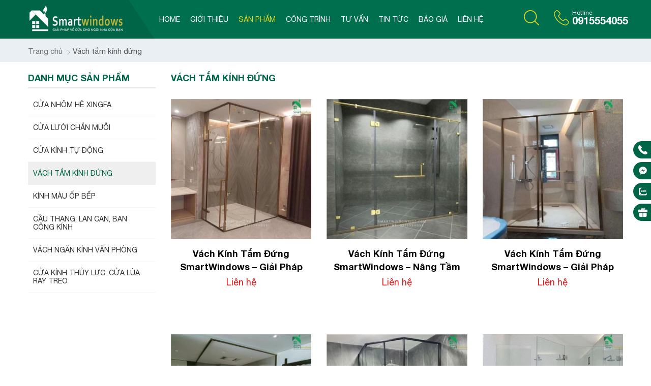

--- FILE ---
content_type: text/html; charset=UTF-8
request_url: https://smartwindowsjsc.com/vach-kinh-tam-dung-pc24.html
body_size: 52471
content:
		<!DOCTYPE html PUBLIC "-//W3C//DTD XHTML 1.0 Transitional//EN" "http://www.w3.org/TR/xhtml1/DTD/xhtml1-transitional.dtd">
		<html xmlns="http://www.w3.org/1999/xhtml" lang="vi" xml:lang="vi">
		<head id="Head1" prefix="og: http://ogp.me/ns# fb:http://ogp.me/ns/fb# article:http://ogp.me/ns/article#">
			<meta http-equiv="Content-Type" content="text/html; charset=utf-8" />
			<meta http-equiv="Cache-control" content="public">
			<title>Vách tắm kính đứng</title>
			<meta name="description" content="Vách tắm kính đứng,Smartwindows - Giải pháp về cửa cho ngôi nhà của bạn" />
			<meta name="keywords" content="Vách tắm kính đứng,Smartwindows - Giải pháp về cửa cho ngôi nhà của bạn" />
			<meta name="COPYRIGHT" content="https://smartwindowsjsc.com/" />
			<meta name="DEVELOPER" content="Phạm Huy - robocon20062007@gmail.com" />
			<meta name="dc.language" content="VN" />
			<meta name="dc.source" content="https://smartwindowsjsc.com/" />
			<meta name="dc.relation" content="https://smartwindowsjsc.com/" />
			<meta name="dc.title" content="Vách tắm kính đứng" />
			<meta name="dc.keywords" content="Vách tắm kính đứng,Smartwindows - Giải pháp về cửa cho ngôi nhà của bạn" />
			<meta name="dc.subject" content="Vách tắm kính đứng" />
			<meta name="dc.description" content="Vách tắm kính đứng,Smartwindows - Giải pháp về cửa cho ngôi nhà của bạn" />
			<link rel="author" href="https://smartwindowsjsc.com/" />
			<meta property="og:site_name" content="Smartwindows - Giải pháp về cửa cho ngôi nhà của bạn">        
			<meta property="og:locale" content="vi_VN" />
			<meta property="og:title" content="Vách tắm kính đứng"/>
			<meta property="og:url"  content="http://smartwindowsjsc.com/vach-kinh-tam-dung-pc24.html" /> 
			<meta property="og:description"  content="Vách tắm kính đứng,Smartwindows - Giải pháp về cửa cho ngôi nhà của bạn" />
			<meta property="fb:pages" content="194080674087322" />
			<meta property="fb:app_id" content="288617028275311" />
			<meta property="fb:admins" content="1847499911" />
			<meta http-equiv="Content-Security-Policy" content="upgrade-insecure-requests">		
			<meta name="google-site-verification" content="-cXQk" />

			<link rel="stylesheet" type="text/css" media="screen" href="/templates/smartwindow/css/fonts.css" />

			<link rel="amphtml" href="http://smartwindowsjsc.com/vach-kinh-tam-dung-pc24.amp">
			<meta name="viewport" content="width=device-width, initial-scale=1, minimum-scale=1">			<link type='image/x-icon'	href='https://smartwindowsjsc.com/images/favicon.ico' rel='icon' />
			<meta content='INDEX,FOLLOW' name='robots' />
			<meta name="googlebot" content="index,follow" />
			<meta name="geo.placename" content="H&agrave; Nội" />
			<meta name="geo.region" content="VN-HN" />
			<meta name="geo.position" content="21;105.83" />
			<meta name="ICBM" content="21, 105.83" />
						<style amp-custom>:root{--main-color: #006546;--extra-color: #dbd429;--black-color: #23232B}@font-face{font-display:auto;font-family:"Helveticaneue";src:url("/templates/smartwindow/css/fonts/Helvetica/helveticaneue.ttf");src:url("/templates/smartwindow/css/fonts/Helvetica/helveticaneue.ttf") format("truetype")}@font-face{font-display:auto;font-family:"HelveBold";src:url("/templates/smartwindow/css/fonts/Helvetica/helveticaneuebold.ttf");src:url("/templates/smartwindow/css/fonts/Helvetica/helveticaneuebold.ttf") format("truetype")}@font-face{font-display:auto;font-family:"HelveMedium";src:url("/templates/smartwindow/css/fonts/Helvetica/helveticaneuemedium.ttf");src:url("/templates/smartwindow/css/fonts/Helvetica/helveticaneuemedium.ttf") format("truetype")}.image_template{left:-8px;position:absolute;top:0;display:none}.wrapper{opacity:06}html{color:#222222}body,div,dl,dt,dd,ul,ol,li,h1,h2,h3,h4,h5,h6,pre,code,form,legend,input,button,textarea,p,blockquote{margin:0;padding:0}body{font-family:Helveticaneue,Helvetica,Arial,'DejaVu Sans','Liberation Sans',Freesans,sans-serif;margin:0;padding:0;font-size:15px;max-width:100%}body{width:1px;min-width:100%}.fieldset{margin:0;padding:10px}th,td{margin:0}a{color:#333;font-weight:normal;text-decoration:none;-moz-transition:all 0.2s ease-in 0;-webkit-transition:all 0.2s ease-in;-webkit-transition-delay:0;transition:all 0.2s ease-in 0}a:hover{text-decoration:none;color:var(--main-color)}table{border-collapse:collapse;border-spacing:0}.red,.label_error{color:red}.redborder{border:1px solid red}.bold,strong,b{font-weight:normal;font-family:HelveBold}img{border:0;max-width:100%;transition:0.9s}address,caption,cite,code,dfn,em,th,var,optgroup{font-style:inherit;font-weight:inherit}del,ins{text-decoration:none}li{list-style:none}caption,th{text-align:left}h1,h2,h3,h4,h5,h6{font-size:100%;font-family:HelveBold}q:before,q:after{content:''}abbr,acronym{border:0;font-variant:normal}sup{vertical-align:baseline}sub{vertical-align:baseline}legend{color:#000000;font-weight:bold;padding:0 8px}figure{margin:0}.description{line-height:24px}.description figure{margin:10px 0;text-align:center}.description figure figcaption{font-style:italic}.description ul li{padding-left:29px;position:relative}.description ul li:after{content:"\f00C";font-size:11px;color:#a0a0a0;position:absolute;top:1px;left:8px;font-family:FontAwesome}.description em,.description i{font-style:italic}.description h2,.description h3,.description h4,.description p,.description div{margin-top:20px}.description a{color:#ff8b00}.description img{max-width:100%;height:auto !important;border:1px solid rgba(243,243,243,0.8)}.figcaption{font-style:italic}input,button,textarea,select,optgroup,option{font-family:inherit;font-size:inherit;font-style:inherit;font-weight:inherit}input,button,textarea,select{*font-size:100%}select,input,button,textarea,button{font:99% verdana, arial, helvetica, clean, sans-serif}table{font:100%;border-collapse:collapse}pre,code,kbd,samp,tt{font-family:monospace;*font-size:108%;line-height:100%}.clear,.clearfix{clear:both}.cls::after{content:'';display:block;clear:both}.hidden,.hide,.hiden{display:none}.fl{float:left}.fr{float:right}.cf::after{clear:both;content:"";display:block;height:0;visibility:hidden}strong,b{font-weight:600;font-family:HelveBold}.benmarch{display:none}.pagination{text-align:center;margin-top:20px;margin-bottom:30px}.pagination .current{background:none repeat scroll 0 0 var(--main-color);color:#FFFFFF;display:inline-block;font-size:14px;margin-right:4px;padding:4px 11px;border-radius:4px}.pagination a,.pagination b{background:none repeat scroll 0 0 #e8e8e8;color:#4C4C4C;display:inline-block;font-size:14px;margin-right:4px;padding:4px 11px;border-radius:4px;text-decoration:none}.pagination a:hover,.pagination b:hover{background:none repeat scroll 0 0 var(--main-color);color:#FFFFFF;-webkit-transition:0.15s ease-in-out all;transition:0.15s ease-in-out all}.pagination .pre-page,.pagination .next-page,.pagination .first-page,.pagination .last-page{text-indent:-99999px}.first-page,.last-page{display:none !important}.next-page{background:url("https://smartwindowsjsc.com/templates/smartwindow/images/page_next.png") no-repeat scroll center center #e8e8e8 !important;padding:4px 15px 4px !important}.pre-page{background:url("https://smartwindowsjsc.com/templates/smartwindow/images/page_previous.png") no-repeat scroll center center #e8e8e8 !important;padding:4px 15px 4px !important}.next-page:hover{background:url("https://smartwindowsjsc.com/templates/smartwindow/images/page_next.png") no-repeat scroll center center #ED1C24 !important;-webkit-transition:0.15s ease-in-out all;transition:0.15s ease-in-out all}.pre-page:hover{background:url("https://smartwindowsjsc.com/templates/smartwindow/images/page_previous.png") no-repeat scroll center center #ED1C24 !important;-webkit-transition:0.15s ease-in-out all;transition:0.15s ease-in-out all}.left{float:left}.right{float:right}.album{background:#f6f6f6;padding-bottom:40px;margin-top:60px}.pos1{margin-top:20px;position:relative;background:var(--main-color);overflow:hidden;background-image:url("https://smartwindowsjsc.com/templates/smartwindow/images/bgproject.jpg");background-size:100% 100%}.pos1 .block_title{color:#fff}.pos1 .block_title a{color:#fff}.page_title{position:relative;margin-bottom:10px;padding-right:10px;box-sizing:border-box;margin-top:10px}.form_c{width:100%;height:1000px;background:#ddddddab;position:fixed;z-index:99999;padding-top:150px}@media all and (max-width: 800px){.form_c{padding-top:75px}}.form_c .container{width:900px;padding:30px 50px;border:3px solid var(--main-color);border-radius:10px;background:#00000080;position:relative}.form_c .container .close{font-size:25px;color:red;position:absolute;top:0;right:0;width:30px;height:30px;background:#fff;text-align:center;line-height:25px;border-radius:0 10px 0 0;cursor:pointer}.page_title span{padding:0px 0px 7px;display:inline-block;position:relative;margin-left:0px;z-index:10;font-size:18px;text-transform:uppercase;color:var(--main-color);text-decoration:none;font-family:HelveBold;webkit-transition:all .5s ease;-moz-transition:all .5s ease;-o-transition:all .5s ease;-ms-transition:all .5s ease;transition:all .5s ease;margin-top:-8px}.page_title h1{font-weight:normal}.fr{float:right}.fl{float:left}.benmarch{display:none}.hide{display:none}.submit_bt,.reset_bt{padding:5px 14px;border-radius:4px;font-size:15px;cursor:pointer}.submit_bt{border:1px solid #ED1C24;background:#ED1C24;color:#FFF}.submit_bt:hover{border:1px solid #C90008;background:#C90008}.reset_bt{border:1px solid #b3b1b1;background:#f9f9f9;color:#000}.reset_bt:hover{border:1px solid #b3b1b1;background:#cecdcd}.redborder{border-color:#ED1C24 !important}.container{width:1170px;max-width:100%;box-sizing:border-box;margin:0 auto}@media screen and (max-width: 1200px){.container{padding-left:10px;padding-right:10px}}@media screen and (max-width: 800px){.container{padding-left:10px;padding-right:10px}}.scroll_bar::-webkit-scrollbar-track{border-radius:10px;background-color:#EBEBEB}.scroll_bar::-webkit-scrollbar{width:8px;background-color:#EBEBEB;border-radius:10px}.scroll_bar::-webkit-scrollbar-thumb{border-radius:10px;background:url("https://smartwindowsjsc.com/templates/smartwindow/images/bg_scrollbar.png") no-repeat scroll center center var(--main-color);border:1px solid #EBEBEB}.wrapper_top{background:#C90008}.wrapper_top .inner_wrapper_top{margin:0 auto;max-width:100%;width:1200px}.wrapper_top_content{float:right}.wrapper_top_content>div{float:right}.wrapper_top #calculation_power{background:url("https://smartwindowsjsc.com/templates/smartwindow/images/icon_air_condition.png") no-repeat scroll 0 center}.wrapper_top #download_quote{background:url(https://smartwindowsjsc.com/templates/smartwindow/images/icon_dowloadr.png) no-repeat scroll 0px 9px;padding-left:22px}.wrapper_top .logs{background:url(https://smartwindowsjsc.com/templates/smartwindow/images/member.png) no-repeat scroll 0px 9px;padding-left:22px}.wrapper_top .logs font{color:#ffcaca}#camera_vidic{background:url(https://smartwindowsjsc.com/templates/smartwindow/images/camera.png) no-repeat scroll 0px 8px;padding-left:25px}.wrapper_top #calculation_power a,.wrapper_top #download_quote a,#camera_vidic a,.logs a{font-size:14px;color:#848484}.logs>span{color:rgba(0,0,0,0.14);font-size:14px;padding:4px}.wrapper_top .wrapper_top_content>div a:hover{color:#e2e2e2 !important;text-decoration:none}.search_header{width:210px;margin:0 auto;display:inline-block;position:absolute;right:0;top:13px}.log_wrapper{position:relative;padding-left:47px;margin-right:100px}.log_wrapper:before{position:absolute;top:2px;left:0;width:35px;height:35px;content:"\f007";font:normal normal normal 14px/1 FontAwesome;font-size:19px;border:1px solid #EEEEEE;border-radius:50%;text-align:center;padding-top:7px;box-sizing:border-box;color:#FFF;background:var(--main-color);border:none}.log_wrapper:after{position:absolute;top:5px;right:-53px;height:31px;width:0;border-right:1px solid rgba(204,204,204,0.33);content:''}.rsp_navigation{display:none}.head{position:relative;min-height:75px;transition:all 0.25s cubic-bezier(0.55, 0, 0.1, 1)}@media all and (max-width: 990px){.head{min-height:50px}}.header_wrapper{transition:0.5s;-moz-transition:0.5s;-webkit-transition:0.5s;-o-transition:0.5s;position:fixed;z-index:999;width:100%;background:#006f4d;min-height:50px}@media all and (max-width: 860px){.header_wrapper{min-height:40px}}.video3d{padding:40px 0}@media all and (max-width: 600px){.video3d{padding:20px 0}}@media all and (max-width: 600px){.video3d .block_contents{margin:0}}.video3d iframe{float:left}@media all and (max-width: 600px){.video3d iframe{width:100%;margin:0;margin-bottom:15px}}.header{position:relative;margin:0 auto;max-width:100%;text-align:center}.header:before{width:calc(50vw - 50%);height:100%;position:absolute;content:'';top:0px;left:calc(50% - 50vw);background:var(--main-color)}@media all and (max-width: 1200px){.header:before{width:10px;left:0px}}.header .clear{padding:0 !important;margin:0 !important}.header>div{float:left;transition:0.5s;-moz-transition:0.5s;-webkit-transition:0.5s;-o-transition:0.5s}.clear{margin:0}.hotline_home{position:absolute;right:-10px;top:18px}@media all and (max-width: 1200px){.hotline_home{display:none}}.hotline_home_scroll{top:8px}.hotline_home_inner{color:#fff;text-align:left;position:relative;padding-left:36px;line-height:15px}.hotline_home_inner svg{position:absolute;fill:var(--extra-color);width:30px;height:30px;left:0;top:2px}.hotline_home_inner span{font-size:12px}.hotline_home_inner a{font-size:20px;font-family:HelveBold;color:#fff}.search_home{position:absolute;right:160px;top:10px;z-index:999}@media all and (min-width: 1200px){.search_home{top:15px}}@media all and (max-width: 1200px){.search_home{right:60px}}.search_home_scroll{top:8px}.top_menu{margin-left:0px}@media all and (max-width: 990px){.top_menu{right:0px;top:15px;position:absolute}}.top_hotline .incon-support{float:left;display:inline-block;margin-right:10px;margin-top:8px}@media screen and (max-width: 345px){.top_hotline .incon-support{display:none}}.top_hotline .content-right{float:right;display:inline-block;margin-top:15px}.top_hotline .content-right .phone{color:red;font-size:16px}.shopcart{margin-top:10px}.header .logo{padding-top:10px;padding-bottom:10px;padding-right:60px;display:block;float:left;position:relative;background:var(--main-color);transition:0.5s;-moz-transition:0.5s;-webkit-transition:0.5s;-o-transition:0.5s;clip-path:polygon(0 0, 80% 0%, 100% 100%, 0% 100%)}@media all and (max-width: 1200px){.header .logo{padding-right:40px}}.header .logo_scroll{padding-top:0px;padding-bottom:0px}.logo_img_small{display:none}.header .shopcart{position:relative;padding-top:0px;float:right;text-align:right}.hotline svg{position:absolute;top:1px;left:0;width:38px;height:38px;font-size:20px;border:1px solid #EEEEEE;border-radius:50%;text-align:center;padding-top:8px;box-sizing:border-box;color:#FFF;background:var(--main-color);border:none;padding:6px;fill:#FFF}@media screen and (max-width: 600px){.hotline svg{top:8px;width:32px;height:32px}}.hotline ul li span{display:table-cell}.hotline ul li a{display:table-cell;padding-left:10px;display:table-cell;vertical-align:middle}.hotline ul li:first-child{color:#ED1C24;margin-bottom:6px}.hotline ul li:last-child{color:#0084CA}.hotline ul li:first-child a{color:#ED1C24}.hotline ul li.zalo a{color:#009DFF;margin-top:2px;line-height:18px}.hotline ul li.zalo span{background:#009DFF;color:#FFF;font-size:9px;text-align:center;padding:4px 0px 5px 1px;border-radius:3px;font-weight:bold;font-style:normal}.hotline ul li.phone span i{font-size:22px}.log_wrapper>span{font-weight:bold;display:block;font-size:14px;text-align:left;margin-bottom:0px;font-family:HelveBold}.navigation_main_wrapper{background:#FFF;width:100%;z-index:100;transition:all 0.8s cubic-bezier(0.55, 0, 0.1, 1);border-top:1px solid #e0e0e0}.navigation_main{margin:0 auto;max-width:100%;width:1200px;position:relative}.navigation_main .top_menu{width:calc(100% - 280px);float:left}.navigation_main .top_hotline{width:218px;float:right}.navigation_main .top_hotline .incon-support{display:inline-block;float:left;padding:6px}.navigation_main .top_hotline .content-right{font-size:13px;color:#ff0202;font-family:HelveBold;padding:4px 0px;float:right}@media screen and (max-width: 420px){.navigation_main .top_hotline{width:200px}.navigation_main .top_hotline .incon-support svg{width:27px;height:27px}.navigation_main .top_hotline .content-right{font-family:Roboto;font-size:12px}}.breadcrumbs-t{background:#eaeff3}.product_menu{position:relative;float:left;margin-right:12px}.container_l{width:585px;float:right;max-width:100%}@media all and (max-width: 800px){.container_l{float:none;margin:auto}}.container_r{width:585px;float:left;max-width:100%;padding-left:50px;box-sizing:border-box}@media all and (max-width: 1200px){.container_r{padding:10px}}@media all and (max-width: 800px){.container_r{float:none;margin:auto}}.p50{width:50%;float:left}@media all and (max-width: 800px){.p50{width:100%}}.pos9{background:#f6f6f6;padding:60px 0 80px;position:relative}.hit_share_handmade a{display:inline-block;box-sizing:border-box;text-align:center;margin-right:15px}.hit_share_handmade a:hover img{opacity:0.8}.hotlinee{height:50px;float:left}.hotlinee .svg_hotline{float:left;width:50px;height:50px;box-sizing:border-box;padding:8px;margin-right:5px;margin-top:6px;margin-left:5px}.hotlinee .svg_hotline svg{fill:#fff}.hotlinee .text_hotline{margin-top:9px;color:#fff;float:left}.hotlinee .text_hotline span{line-height:34px;display:block}.hotlinee .text_hotline span a{font-size:25px;color:#fff;font-family:robotobold}.fixx{position:fixed !important;border:1px solid #fff;bottom:40px;left:10px;z-index:999;padding:0px 20px 0px 5px !important;background:#b11e23;border-radius:40px;display:none}@media all and (max-width: 600px){.fixx{display:none}}.breadcrumbs{background:none repeat scroll 0 0 #FFFFFF;border-bottom:1px solid #DEDEDE;box-shadow:0 0 2px #C3C3C3;padding:8px 22px}.home_pos_0{padding:40px 0}@media all and (max-width: 800px){.home_pos_0{padding-bottom:0px;padding-top:20px}}.main_top{margin-bottom:30px;background:var(--main-color);padding-top:35px;padding-bottom:35px}@media screen and (max-width: 680px){.main_top{padding-top:10px;padding-bottom:10px}}.main_top .banners-absolute_title{margin:0 -9px 0 -9px}.list-baner-home-1{display:flex;margin-bottom:35px;margin-left:-10px;margin-right:-10px}.list-baner-home-1 .banner-home{width:calc(100% / 3);float:left;text-align:center;padding:0px 10px;box-sizing:border-box}.list-baner-home-2{display:flex;margin-left:-10px;margin-right:-10px}.list-baner-home-2 .banner-home{width:50%;float:left;text-align:center;padding:0px 10px;box-sizing:border-box}@media screen and (max-width: 600px){.list-baner-home-2{margin-left:-5px;margin-right:-5px}.list-baner-home-2 .banner-home{padding:0px 5px}}.banner-home4{box-sizing:border-box;border:1px solid #eee}.block_products_tabs,.pos_mixed,.block_products_home,.banner-home4,.list-baner-home-2{margin-bottom:30px}@media screen and (max-width: 800px){.block_products_tabs,.pos_mixed,.block_products_home,.banner-home4,.list-baner-home-2{margin-bottom:10px}}.pos_mixed_left{float:left;width:calc(50% - 15px);margin-right:15px}@media screen and (max-width: 1000px){.pos_mixed_left{float:none;width:100%;margin-right:0px}}.pos_mixed_right{float:right;width:calc(50% - 15px);margin-left:15px}@media screen and (max-width: 1000px){.pos_mixed_right{float:none;width:100%;margin-left:0px}}.main_wrapper{background:none repeat scroll 0 0 #FFFFFF}.main_wrapper_home{padding:0}.main_wrapper .left{float:left;width:calc( 24% - 30px)}.main_wrapper .main-area{float:right;margin:0;width:76%}.block_title{text-align:center;text-transform:uppercase;font-size:32px;color:var(--main-color);padding-top:60px;padding-bottom:40px;font-family:HelveBold;position:relative;margin-bottom:20px}.block_title:after{width:70px;height:3px;background:var(--extra-color);content:'';position:absolute;left:50%;transform:translate(-50%, 0);bottom:20px}@media all and (max-width: 600px){.block_title{font-size:24px;padding-top:30px;margin-bottom:10px}.block_title::after{bottom:15px}}.cw .owl-dots{bottom:-35px}.cw .block_title{color:#fff}.cw .block_title::after{display:none;background-image:url(https://smartwindowsjsc.com/templates/smartwindow/images/bgtitlew.png) !important}.slider-image{background-image:url(https://smartwindowsjsc.com/templates/smartwindow/images/bgsliha.png);background-size:cover;background-repeat:no-repeat;padding:30px 0 50px}@media all and (max-width: 500px){.slider-image{margin-top:20px;padding:20px 0}}.slider-image .slide-content{display:none}.main_wrapper .left .block .block_title{color:var(--main-color);cursor:pointer;font-size:18px;border-bottom:2px solid #e4e4e4;text-transform:uppercase;padding-bottom:7px;font-family:HelveBold;margin-bottom:10px;text-align:left;padding-top:0px}.main_wrapper .left .block .block_title:after{display:none}@media screen and (max-width: 900px){.main_wrapper .left{width:100%;float:none}.main_wrapper .main-area{float:none;margin-bottom:0px;width:100%}}.main_wrapper .main-area .breadcrumbs_2{padding:8px 0}.main_wrapper .main-area .top_content{margin:12px 0}.block-other{margin-bottom:10px}.no_h{margin-top:40px}.fb_iframe_widget_fluid span,iframe.fb_ltr{width:100% !important}.footer{background-image:url("https://smartwindowsjsc.com/templates/smartwindow/images/bgfooter.jpg");background-size:100% 100%;background-size:cover;padding-top:50px;color:#fff;border-top:1px solid #bbbbbba1}@media screen and (max-width: 800px){.footer{margin-top:1px;padding-top:30px}}.footer .footer-top{display:flex}@media all and (max-width: 800px){.footer .footer-top{display:block}}.footer .footer-top>div{padding-bottom:20px !important;box-sizing:border-box}.copyright{padding:15px 0;background:var(--main-color);line-height:22px}@media all and (max-width: 600px){.copyright{padding-bottom:70px}}.copyright a{float:right}.footer a{color:#ffffffc7;transition:0.5s;-moz-transition:0.5s;-webkit-transition:0.5s;-o-transition:0.5s}.footer a:hover{color:#000;text-decoration:none}.footer_inner{margin:0 auto;max-width:100%;width:1170px;overflow:hidden}.footer_inner>div{box-sizing:border-box}.footer .footer_inner .left{float:left;width:25%;text-align:justify;box-sizing:border-box;padding-right:30px}.footer .footer_inner .left p,.footer .footer_inner .left li{line-height:22px;font-size:14px;margin-bottom:10px}@media all and (max-width: 990px){.footer .footer_inner .left{margin-right:30px}}.footer .footer_inner .left ul li{margin-bottom:7px;color:#848484;box-sizing:border-box;overflow:hidden}.footer .footer_inner .left ul li.location,.footer .footer_inner .left ul li.email,.footer .footer_inner .left ul li.wb{background:url(https://smartwindowsjsc.com/templates/smartwindow/images/location.png) no-repeat scroll left center transparent}.footer .footer_inner .left ul li.location{line-height:20px}.footer .footer_inner .left ul li.tel{background:url("https://smartwindowsjsc.com/templates/smartwindow/images/phone.png") no-repeat scroll left center transparent}.footer .footer_inner .left ul li.fax{background:url("https://smartwindowsjsc.com/templates/smartwindow/images/fax.png") no-repeat scroll left center transparent}.footer .footer_inner .left h3{margin-bottom:25px;color:#fff;margin-left:0px;text-transform:uppercase;font-size:18px}.footer .footer_inner .footer_r h3{margin-bottom:25px;color:#fff;margin-left:0px;text-transform:uppercase;font-size:18px}@media screen and (max-width: 1200px){.footer .footer_inner .left{width:40%}.footer .footer_inner .center{width:50%;float:right}}.footer .footer_inner .center{width:25%;padding-right:20px;box-sizing:border-box}@media all and (max-width: 990px){.footer .footer_inner .center{width:calc(60% - 30px)}}@media all and (max-width: 800px){.footer .footer_inner .center{width:50%;padding-left:0}}.footer .footer_inner .center h3{text-transform:uppercase;font-family:'HelveMedium';font-weight:normal;font-size:18px;margin-top:22px;padding-bottom:10px;margin-bottom:30px;position:relative}.footer .footer_inner .center h3:after{position:absolute;content:'';width:30px;height:2px;background:var(--extra-color);bottom:-10px;left:0px}.footer .footer_inner .center p,.footer .footer_inner .center li{line-height:22px;font-size:14px;margin-bottom:10px}.footer .footer_inner .footer_r{float:right;width:50%}@media all and (max-width: 600px){.footer .footer_inner .footer_r{width:100%}}.footer .footer_inner .footer_r p,.footer .footer_inner .footer_r li{line-height:22px;font-size:14px;margin-bottom:10px}.footer_r .block_title{text-transform:uppercase;font-weight:bold;font-family:HelveBold;margin-bottom:16px;display:block;border-bottom:0px}.address{border-top:1px solid #333333;margin-top:10px;padding-top:14px}.address .item{margin-bottom:10px}.address .item svg{width:20px;height:22px;fill:var(--main-color);float:left;margin-right:5px}@media all and (max-width: 800px){.footer .footer_inner .left{width:50%;margin-right:0}}@media screen and (max-width: 1200px){.footer .footer_inner .right{float:none;width:98%}.footer .introduction{display:none}}.footer2{line-height:22px}.footer2 hr{border-color:#C8C8C8 -moz-use-text-color #FFFFFF;border-style:solid none;border-width:1px medium}.design-by,.design-by a{color:#585858;text-align:right}#video360{position:fixed;right:0px;bottom:50px;width:100px;height:100px;box-sizing:border-box;z-index:9999}@media all and (max-width: 800px){#video360{right:-30px;bottom:30px}}#video360 a{color:#fff;padding:36px 20px 8px;background:#ffca05;position:relative;border-radius:50%}#video360 a svg{width:25px;position:absolute;height:25px;top:10px;fill:#fff}#fixed-bar{margin:0;padding:0;z-index:100;right:0}#fixed-bar #bar-inner{height:50px;margin:0 10px 0 auto}#fixed-bar #bar-inner a{background:#00a65085;display:block;text-decoration:none;-moz-transition:all 0.2s ease-in 0;-webkit-transition:all 0.2s ease-in;-webkit-transition-delay:0;transition:all 0.2s ease-in 0;width:42px;height:42px;text-align:center;border-radius:50%;line-height:42px}#fixed-bar #bar-inner a svg{width:15px;margin-top:8px}#fixed-bar:hover #bar-inner a{background:var(--main-color)}.box-promotion{background:url("https://smartwindowsjsc.com/templates/smartwindow/images/box_overlay.png") repeat scroll 0 0 transparent;display:none;left:0;overflow:hidden;position:absolute;top:0;z-index:4999}.box-promotion-active{bottom:0;display:block;position:fixed;right:0;vertical-align:middle}.box-promotion-item{margin:0 auto;text-align:center}.box-promotion .box-promotion-item a.box-promotion-close{background:url("https://smartwindowsjsc.com/templates/smartwindow/images/delete-large.png") no-repeat 0 0 transparent;cursor:pointer;height:72px;position:absolute;width:72px;z-index:5999}@media screen and (max-width: 768px){.box-promotion .box-promotion-item a.box-promotion-close{right:10px;top:3px}}.pos3{position:relative;z-index:2;background:#f6f6f6;overflow:hidden}@media all and (max-width: 800px){.pos3{transform:translate(0);margin-bottom:0}}.pos5{margin-top:40px;padding-bottom:60px;overflow:hidden;background-image:url("https://smartwindowsjsc.com/templates/smartwindow/images/bg_glass.jpg");position:relative;background-size:cover}.pos5 .block_title{color:#fff}.pos5 .block_title span span{text-transform:none;font-family:'Helveticaneue';font-size:24px;line-height:40px}.pos6{background-attachment:fixed;background-size:cover;background-position:center top !important;background-repeat:no-repeat;padding-bottom:50px}@media all and (max-width: 1200px){.pos6{padding-bottom:0px}}.pos8{background:#f6f6f6;padding-bottom:60px}@media all and (max-width: 600px){.pos8{padding-bottom:20px}}.pos9{background-image:url("https://smartwindowsjsc.com/templates/smartwindow/images/bgform.jpg");background-size:100% 100%}@media all and (max-width: 800px){.pos45{margin-top:0px}}.post-title{position:relative;margin-bottom:19px;background:#F4F4F4;padding-right:10px;border-bottom:2px solid var(--main-color);margin-left:23px}.post-title span{background:var(--main-color);padding:12px 11px;display:inline-block;position:relative;margin-left:0px;z-index:10;min-width:116px;text-align:center;webkit-transition:all .5s ease;-moz-transition:all .5s ease;-o-transition:all .5s ease;-ms-transition:all .5s ease;transition:all .5s ease;margin-top:-7px;font-size:15px;text-transform:uppercase;color:#FFF;text-decoration:none;font-family:HelveBold}.post-title span a{color:#FFF}.post-title span::before{content:'';position:absolute;width:0;height:0;border-style:solid;border-width:0px 0 46px 24px;border-color:transparent transparent var(--main-color) transparent;top:0px;left:-24px;webkit-transition:all .5s ease;-moz-transition:all .5s ease;-o-transition:all .5s ease;-ms-transition:all .5s ease;transition:all .5s ease}.post-title span:after{content:'';position:absolute;width:0;height:0;border-style:solid;border-width:46px 23px 0px 0px;border-color:var(--main-color) transparent transparent transparent;top:0px;right:-23px;z-index:10;webkit-transition:all .5s ease;-moz-transition:all .5s ease;-o-transition:all .5s ease;-ms-transition:all .5s ease;transition:all .5s ease}.suntory-alo-phone{background-color:transparent;cursor:pointer;height:120px;position:fixed;transition:visibility 0.5s ease 0s;width:120px;z-index:200000 !important;display:none;left:0px;bottom:-25px}.suntory-alo-ph-circle{animation:1.2s ease-in-out 0s normal none infinite running suntory-alo-circle-anim;background-color:transparent;border:2px solid rgba(30,30,30,0.4);border-radius:100%;height:100px;left:0px;opacity:0.1;position:absolute;top:0px;transform-origin:50% 50% 0;transition:all 0.5s ease 0s;width:100px}.suntory-alo-phone.suntory-alo-green .suntory-alo-ph-circle{border-color:#0067BE;opacity:1}.suntory-alo-ph-circle-fill{animation:2.3s ease-in-out 0s normal none infinite running suntory-alo-circle-fill-anim;border:2px solid transparent;border-radius:100%;height:70px;left:15px;position:absolute;top:15px;transform-origin:50% 50% 0;transition:all 0.5s ease 0s;width:70px}.suntory-alo-phone.suntory-alo-green .suntory-alo-ph-circle-fill{background-color:rgba(0,103,190,0.9)}.suntory-alo-ph-img-circle{border:2px solid transparent;border-radius:100%;height:50px;left:25px;position:absolute;top:25px;transform-origin:50% 50% 0;width:50px;padding:11px;box-sizing:border-box}.suntory-alo-phone.suntory-alo-green .suntory-alo-ph-img-circle{background-color:rgba(0,103,190,0.86)}.suntory-alo-ph-img-circle i{animation:1s ease-in-out 0s normal none infinite running suntory-alo-circle-img-anim;font-size:30px;line-height:50px;display:block;width:24px;height:30px;color:#b6af96;content:" ";position:absolute;top:11px;left:13px;background-position:-37px -165px;background-repeat:no-repeat}.fa-phone:before{position:absolute;top:0px;left:0;content:"\f095";font:normal normal normal 14px/1 FontAwesome;font-size:30px;border:1px solid #EEEEEE;text-align:center;box-sizing:border-box;color:#FFF;border:none}.description a{color:#00A7F4}.description a:hover{color:#057bb1}@keyframes suntory-alo-circle-anim{0%{opacity:0.1;transform:rotate(0deg) scale(0.5) skew(1deg)}30%{opacity:0.5;transform:rotate(0deg) scale(0.7) skew(1deg)}100%{opacity:0.6;transform:rotate(0deg) scale(1) skew(1deg)}}@keyframes suntory-alo-circle-img-anim{0%{transform:rotate(0deg) scale(1) skew(1deg)}10%{transform:rotate(-25deg) scale(1) skew(1deg)}20%{transform:rotate(25deg) scale(1) skew(1deg)}30%{transform:rotate(-25deg) scale(1) skew(1deg)}40%{transform:rotate(25deg) scale(1) skew(1deg)}50%{transform:rotate(0deg) scale(1) skew(1deg)}100%{transform:rotate(0deg) scale(1) skew(1deg)}}@keyframes suntory-alo-circle-fill-anim{0%{opacity:0.2;transform:rotate(0deg) scale(0.7) skew(1deg)}50%{opacity:0.2;transform:rotate(0deg) scale(1) skew(1deg)}100%{opacity:0.2;transform:rotate(0deg) scale(0.7) skew(1deg)}}@media only screen and (max-width: 650px){.suntory-alo-phone{display:block}}.svg_phone{fill:#fff}.clearfix:after{visibility:hidden;display:block;font-size:0;content:" ";clear:both;height:0}.clearfix{display:inline-block}* html .clearfix{height:1%}.clearfix{display:block}#uhchat{z-index:1 !important}@media screen and (max-width: 1050px){.log_wrapper{padding-left:47px;margin-right:60px}.log_wrapper:after{right:-33px}.header .hotline{margin-right:40px;padding-right:38px}.wrapper_top_content{display:none}}@media screen and (max-width: 930px){.shopcart{display:inline-block;padding-left:0px !important;width:auto !important}.log_wrapper{margin-right:0}.log_wrapper:after{display:none}}@media screen and (max-width: 990px){#product_menu_ul .level_0:hover .highlight{opacity:0;visibility:hidden}}@media screen and (max-width: 860px){.search_header{float:right}.logo .logo_img{display:none}.logo .logo_img_small{display:inline}.tags.block_content,.copyring{display:none}}@media screen and (max-width: 750px){.pos4_inner{display:block}.pos4 .blocks0{width:100%;float:none;padding-right:0}.pos4 .blocks1{width:100%;float:none;padding-left:0;margin-top:15px}}@media screen and (max-width: 650px){.footer .footer_inner .center,.footer .footer_inner .left{width:100%}.navigation_sub{padding-top:5px;padding-bottom:5px}.navigation_sub .menu-bottom{margin-right:0px}.hotline>span>a{display:none}.hotline:hover>span{background:#FFF;position:absolute;right:8px;bottom:-94px;z-index:100;padding:8px;border:1px solid #EEE}.hotline:hover>span>a{display:block}.header .hotline{margin-right:6px;padding-right:0px}.logs{display:none}.log_wrapper>span{display:none}.header .hotline:after{display:none}.log_wrapper:hover .logs{position:absolute;right:0;width:145px;text-align:left;background:#FFF;z-index:100;border:1px solid #EEE;border-radius:0 0 4px 4px;padding:7px;display:block;bottom:-72px}.log_wrapper:hover .logs{display:inline}}#subiz_desktop #subiz-bubble{top:16px;right:0px;position:relative;z-index:1000}.display_open{display:block !important}#modal_alert{position:fixed;background:rgba(0,0,0,0.75);z-index:99999;overflow-y:auto;width:100%;height:100%;top:0px;left:0px}.modal_alert_inner{width:350px;background:white;border-radius:2px;max-width:96%;margin:2% auto}.modal_alert_title{background:var(--main-color);color:#FFF;text-align:center;text-transform:uppercase;padding:7px 0;font-size:17px;position:relative;border-radius:2px 2px 0 0}.modal_alert_title .close{position:absolute;right:0px;padding:0px 10px 8px;top:0;color:#FFF;font-size:22px}.modal_alert_body{background:white;color:#616161;padding:20px;-moz-user-select:text;-khtml-user-select:text;-webkit-user-select:text;-o-user-select:text;user-select:text;border-bottom-left-radius:3px;border-bottom-right-radius:3px}.readmore{text-align:center;margin-top:10px;margin-bottom:40px}.readmore a{color:var(--main-color);font-size:18px;display:inline-block;padding:15px 60px;border:2px solid var(--main-color);border-radius:40px;transition:0.5s}@media all and (max-width: 600px){.readmore a{font-size:16px;padding:12px 40px}}.readmore a:hover{background:var(--main-color);color:#fff}.fixed_bottom{position:fixed;bottom:0px;background:#fff;display:flex;flex-wrap:wrap;width:100%;z-index:9999;background:#006546;border-top:1px solid #fff}.fixed_bottom .item_bottom{font-size:14px;width:25%;padding:6px 5px;box-sizing:border-box;border-right:1px solid #fff;text-align:center}.fixed_bottom .item_bottom a{color:#fff}.fixed_bottom .item_bottom svg{width:20px;height:20px;fill:#fff}.fixed_bottom .item_bottom .hotline_fixed_popup .icon_v1{display:none}.fixed_bottom .item_bottom span{display:block;display:flex;align-items:center;justify-content:center}.fixed_bottom .item_bottom span.text{margin-top:3px}
/*# sourceMappingURL=template.css.map */
[data-aos][data-aos][data-aos-duration="50"],body[data-aos-duration="50"] [data-aos]{transition-duration:50ms}[data-aos][data-aos][data-aos-delay="50"],body[data-aos-delay="50"] [data-aos]{transition-delay:0}[data-aos][data-aos][data-aos-delay="50"].aos-animate,body[data-aos-delay="50"] [data-aos].aos-animate{transition-delay:50ms}[data-aos][data-aos][data-aos-duration="100"],body[data-aos-duration="100"] [data-aos]{transition-duration:.1s}[data-aos][data-aos][data-aos-delay="100"],body[data-aos-delay="100"] [data-aos]{transition-delay:0}[data-aos][data-aos][data-aos-delay="100"].aos-animate,body[data-aos-delay="100"] [data-aos].aos-animate{transition-delay:.1s}[data-aos][data-aos][data-aos-duration="150"],body[data-aos-duration="150"] [data-aos]{transition-duration:.15s}[data-aos][data-aos][data-aos-delay="150"],body[data-aos-delay="150"] [data-aos]{transition-delay:0}[data-aos][data-aos][data-aos-delay="150"].aos-animate,body[data-aos-delay="150"] [data-aos].aos-animate{transition-delay:.15s}[data-aos][data-aos][data-aos-duration="200"],body[data-aos-duration="200"] [data-aos]{transition-duration:.2s}[data-aos][data-aos][data-aos-delay="200"],body[data-aos-delay="200"] [data-aos]{transition-delay:0}[data-aos][data-aos][data-aos-delay="200"].aos-animate,body[data-aos-delay="200"] [data-aos].aos-animate{transition-delay:.2s}[data-aos][data-aos][data-aos-duration="250"],body[data-aos-duration="250"] [data-aos]{transition-duration:.25s}[data-aos][data-aos][data-aos-delay="250"],body[data-aos-delay="250"] [data-aos]{transition-delay:0}[data-aos][data-aos][data-aos-delay="250"].aos-animate,body[data-aos-delay="250"] [data-aos].aos-animate{transition-delay:.25s}[data-aos][data-aos][data-aos-duration="300"],body[data-aos-duration="300"] [data-aos]{transition-duration:.3s}[data-aos][data-aos][data-aos-delay="300"],body[data-aos-delay="300"] [data-aos]{transition-delay:0}[data-aos][data-aos][data-aos-delay="300"].aos-animate,body[data-aos-delay="300"] [data-aos].aos-animate{transition-delay:.3s}[data-aos][data-aos][data-aos-duration="350"],body[data-aos-duration="350"] [data-aos]{transition-duration:.35s}[data-aos][data-aos][data-aos-delay="350"],body[data-aos-delay="350"] [data-aos]{transition-delay:0}[data-aos][data-aos][data-aos-delay="350"].aos-animate,body[data-aos-delay="350"] [data-aos].aos-animate{transition-delay:.35s}[data-aos][data-aos][data-aos-duration="400"],body[data-aos-duration="400"] [data-aos]{transition-duration:.4s}[data-aos][data-aos][data-aos-delay="400"],body[data-aos-delay="400"] [data-aos]{transition-delay:0}[data-aos][data-aos][data-aos-delay="400"].aos-animate,body[data-aos-delay="400"] [data-aos].aos-animate{transition-delay:.4s}[data-aos][data-aos][data-aos-duration="450"],body[data-aos-duration="450"] [data-aos]{transition-duration:.45s}[data-aos][data-aos][data-aos-delay="450"],body[data-aos-delay="450"] [data-aos]{transition-delay:0}[data-aos][data-aos][data-aos-delay="450"].aos-animate,body[data-aos-delay="450"] [data-aos].aos-animate{transition-delay:.45s}[data-aos][data-aos][data-aos-duration="500"],body[data-aos-duration="500"] [data-aos]{transition-duration:.5s}[data-aos][data-aos][data-aos-delay="500"],body[data-aos-delay="500"] [data-aos]{transition-delay:0}[data-aos][data-aos][data-aos-delay="500"].aos-animate,body[data-aos-delay="500"] [data-aos].aos-animate{transition-delay:.5s}[data-aos][data-aos][data-aos-duration="550"],body[data-aos-duration="550"] [data-aos]{transition-duration:.55s}[data-aos][data-aos][data-aos-delay="550"],body[data-aos-delay="550"] [data-aos]{transition-delay:0}[data-aos][data-aos][data-aos-delay="550"].aos-animate,body[data-aos-delay="550"] [data-aos].aos-animate{transition-delay:.55s}[data-aos][data-aos][data-aos-duration="600"],body[data-aos-duration="600"] [data-aos]{transition-duration:.6s}[data-aos][data-aos][data-aos-delay="600"],body[data-aos-delay="600"] [data-aos]{transition-delay:0}[data-aos][data-aos][data-aos-delay="600"].aos-animate,body[data-aos-delay="600"] [data-aos].aos-animate{transition-delay:.6s}[data-aos][data-aos][data-aos-duration="650"],body[data-aos-duration="650"] [data-aos]{transition-duration:.65s}[data-aos][data-aos][data-aos-delay="650"],body[data-aos-delay="650"] [data-aos]{transition-delay:0}[data-aos][data-aos][data-aos-delay="650"].aos-animate,body[data-aos-delay="650"] [data-aos].aos-animate{transition-delay:.65s}[data-aos][data-aos][data-aos-duration="700"],body[data-aos-duration="700"] [data-aos]{transition-duration:.7s}[data-aos][data-aos][data-aos-delay="700"],body[data-aos-delay="700"] [data-aos]{transition-delay:0}[data-aos][data-aos][data-aos-delay="700"].aos-animate,body[data-aos-delay="700"] [data-aos].aos-animate{transition-delay:.7s}[data-aos][data-aos][data-aos-duration="750"],body[data-aos-duration="750"] [data-aos]{transition-duration:.75s}[data-aos][data-aos][data-aos-delay="750"],body[data-aos-delay="750"] [data-aos]{transition-delay:0}[data-aos][data-aos][data-aos-delay="750"].aos-animate,body[data-aos-delay="750"] [data-aos].aos-animate{transition-delay:.75s}[data-aos][data-aos][data-aos-duration="800"],body[data-aos-duration="800"] [data-aos]{transition-duration:.8s}[data-aos][data-aos][data-aos-delay="800"],body[data-aos-delay="800"] [data-aos]{transition-delay:0}[data-aos][data-aos][data-aos-delay="800"].aos-animate,body[data-aos-delay="800"] [data-aos].aos-animate{transition-delay:.8s}[data-aos][data-aos][data-aos-duration="850"],body[data-aos-duration="850"] [data-aos]{transition-duration:.85s}[data-aos][data-aos][data-aos-delay="850"],body[data-aos-delay="850"] [data-aos]{transition-delay:0}[data-aos][data-aos][data-aos-delay="850"].aos-animate,body[data-aos-delay="850"] [data-aos].aos-animate{transition-delay:.85s}[data-aos][data-aos][data-aos-duration="900"],body[data-aos-duration="900"] [data-aos]{transition-duration:.9s}[data-aos][data-aos][data-aos-delay="900"],body[data-aos-delay="900"] [data-aos]{transition-delay:0}[data-aos][data-aos][data-aos-delay="900"].aos-animate,body[data-aos-delay="900"] [data-aos].aos-animate{transition-delay:.9s}[data-aos][data-aos][data-aos-duration="950"],body[data-aos-duration="950"] [data-aos]{transition-duration:.95s}[data-aos][data-aos][data-aos-delay="950"],body[data-aos-delay="950"] [data-aos]{transition-delay:0}[data-aos][data-aos][data-aos-delay="950"].aos-animate,body[data-aos-delay="950"] [data-aos].aos-animate{transition-delay:.95s}[data-aos][data-aos][data-aos-duration="1000"],body[data-aos-duration="1000"] [data-aos]{transition-duration:1s}[data-aos][data-aos][data-aos-delay="1000"],body[data-aos-delay="1000"] [data-aos]{transition-delay:0}[data-aos][data-aos][data-aos-delay="1000"].aos-animate,body[data-aos-delay="1000"] [data-aos].aos-animate{transition-delay:1s}[data-aos][data-aos][data-aos-duration="1050"],body[data-aos-duration="1050"] [data-aos]{transition-duration:1.05s}[data-aos][data-aos][data-aos-delay="1050"],body[data-aos-delay="1050"] [data-aos]{transition-delay:0}[data-aos][data-aos][data-aos-delay="1050"].aos-animate,body[data-aos-delay="1050"] [data-aos].aos-animate{transition-delay:1.05s}[data-aos][data-aos][data-aos-duration="1100"],body[data-aos-duration="1100"] [data-aos]{transition-duration:1.1s}[data-aos][data-aos][data-aos-delay="1100"],body[data-aos-delay="1100"] [data-aos]{transition-delay:0}[data-aos][data-aos][data-aos-delay="1100"].aos-animate,body[data-aos-delay="1100"] [data-aos].aos-animate{transition-delay:1.1s}[data-aos][data-aos][data-aos-duration="1150"],body[data-aos-duration="1150"] [data-aos]{transition-duration:1.15s}[data-aos][data-aos][data-aos-delay="1150"],body[data-aos-delay="1150"] [data-aos]{transition-delay:0}[data-aos][data-aos][data-aos-delay="1150"].aos-animate,body[data-aos-delay="1150"] [data-aos].aos-animate{transition-delay:1.15s}[data-aos][data-aos][data-aos-duration="1200"],body[data-aos-duration="1200"] [data-aos]{transition-duration:1.2s}[data-aos][data-aos][data-aos-delay="1200"],body[data-aos-delay="1200"] [data-aos]{transition-delay:0}[data-aos][data-aos][data-aos-delay="1200"].aos-animate,body[data-aos-delay="1200"] [data-aos].aos-animate{transition-delay:1.2s}[data-aos][data-aos][data-aos-duration="1250"],body[data-aos-duration="1250"] [data-aos]{transition-duration:1.25s}[data-aos][data-aos][data-aos-delay="1250"],body[data-aos-delay="1250"] [data-aos]{transition-delay:0}[data-aos][data-aos][data-aos-delay="1250"].aos-animate,body[data-aos-delay="1250"] [data-aos].aos-animate{transition-delay:1.25s}[data-aos][data-aos][data-aos-duration="1300"],body[data-aos-duration="1300"] [data-aos]{transition-duration:1.3s}[data-aos][data-aos][data-aos-delay="1300"],body[data-aos-delay="1300"] [data-aos]{transition-delay:0}[data-aos][data-aos][data-aos-delay="1300"].aos-animate,body[data-aos-delay="1300"] [data-aos].aos-animate{transition-delay:1.3s}[data-aos][data-aos][data-aos-duration="1350"],body[data-aos-duration="1350"] [data-aos]{transition-duration:1.35s}[data-aos][data-aos][data-aos-delay="1350"],body[data-aos-delay="1350"] [data-aos]{transition-delay:0}[data-aos][data-aos][data-aos-delay="1350"].aos-animate,body[data-aos-delay="1350"] [data-aos].aos-animate{transition-delay:1.35s}[data-aos][data-aos][data-aos-duration="1400"],body[data-aos-duration="1400"] [data-aos]{transition-duration:1.4s}[data-aos][data-aos][data-aos-delay="1400"],body[data-aos-delay="1400"] [data-aos]{transition-delay:0}[data-aos][data-aos][data-aos-delay="1400"].aos-animate,body[data-aos-delay="1400"] [data-aos].aos-animate{transition-delay:1.4s}[data-aos][data-aos][data-aos-duration="1450"],body[data-aos-duration="1450"] [data-aos]{transition-duration:1.45s}[data-aos][data-aos][data-aos-delay="1450"],body[data-aos-delay="1450"] [data-aos]{transition-delay:0}[data-aos][data-aos][data-aos-delay="1450"].aos-animate,body[data-aos-delay="1450"] [data-aos].aos-animate{transition-delay:1.45s}[data-aos][data-aos][data-aos-duration="1500"],body[data-aos-duration="1500"] [data-aos]{transition-duration:1.5s}[data-aos][data-aos][data-aos-delay="1500"],body[data-aos-delay="1500"] [data-aos]{transition-delay:0}[data-aos][data-aos][data-aos-delay="1500"].aos-animate,body[data-aos-delay="1500"] [data-aos].aos-animate{transition-delay:1.5s}[data-aos][data-aos][data-aos-duration="1550"],body[data-aos-duration="1550"] [data-aos]{transition-duration:1.55s}[data-aos][data-aos][data-aos-delay="1550"],body[data-aos-delay="1550"] [data-aos]{transition-delay:0}[data-aos][data-aos][data-aos-delay="1550"].aos-animate,body[data-aos-delay="1550"] [data-aos].aos-animate{transition-delay:1.55s}[data-aos][data-aos][data-aos-duration="1600"],body[data-aos-duration="1600"] [data-aos]{transition-duration:1.6s}[data-aos][data-aos][data-aos-delay="1600"],body[data-aos-delay="1600"] [data-aos]{transition-delay:0}[data-aos][data-aos][data-aos-delay="1600"].aos-animate,body[data-aos-delay="1600"] [data-aos].aos-animate{transition-delay:1.6s}[data-aos][data-aos][data-aos-duration="1650"],body[data-aos-duration="1650"] [data-aos]{transition-duration:1.65s}[data-aos][data-aos][data-aos-delay="1650"],body[data-aos-delay="1650"] [data-aos]{transition-delay:0}[data-aos][data-aos][data-aos-delay="1650"].aos-animate,body[data-aos-delay="1650"] [data-aos].aos-animate{transition-delay:1.65s}[data-aos][data-aos][data-aos-duration="1700"],body[data-aos-duration="1700"] [data-aos]{transition-duration:1.7s}[data-aos][data-aos][data-aos-delay="1700"],body[data-aos-delay="1700"] [data-aos]{transition-delay:0}[data-aos][data-aos][data-aos-delay="1700"].aos-animate,body[data-aos-delay="1700"] [data-aos].aos-animate{transition-delay:1.7s}[data-aos][data-aos][data-aos-duration="1750"],body[data-aos-duration="1750"] [data-aos]{transition-duration:1.75s}[data-aos][data-aos][data-aos-delay="1750"],body[data-aos-delay="1750"] [data-aos]{transition-delay:0}[data-aos][data-aos][data-aos-delay="1750"].aos-animate,body[data-aos-delay="1750"] [data-aos].aos-animate{transition-delay:1.75s}[data-aos][data-aos][data-aos-duration="1800"],body[data-aos-duration="1800"] [data-aos]{transition-duration:1.8s}[data-aos][data-aos][data-aos-delay="1800"],body[data-aos-delay="1800"] [data-aos]{transition-delay:0}[data-aos][data-aos][data-aos-delay="1800"].aos-animate,body[data-aos-delay="1800"] [data-aos].aos-animate{transition-delay:1.8s}[data-aos][data-aos][data-aos-duration="1850"],body[data-aos-duration="1850"] [data-aos]{transition-duration:1.85s}[data-aos][data-aos][data-aos-delay="1850"],body[data-aos-delay="1850"] [data-aos]{transition-delay:0}[data-aos][data-aos][data-aos-delay="1850"].aos-animate,body[data-aos-delay="1850"] [data-aos].aos-animate{transition-delay:1.85s}[data-aos][data-aos][data-aos-duration="1900"],body[data-aos-duration="1900"] [data-aos]{transition-duration:1.9s}[data-aos][data-aos][data-aos-delay="1900"],body[data-aos-delay="1900"] [data-aos]{transition-delay:0}[data-aos][data-aos][data-aos-delay="1900"].aos-animate,body[data-aos-delay="1900"] [data-aos].aos-animate{transition-delay:1.9s}[data-aos][data-aos][data-aos-duration="1950"],body[data-aos-duration="1950"] [data-aos]{transition-duration:1.95s}[data-aos][data-aos][data-aos-delay="1950"],body[data-aos-delay="1950"] [data-aos]{transition-delay:0}[data-aos][data-aos][data-aos-delay="1950"].aos-animate,body[data-aos-delay="1950"] [data-aos].aos-animate{transition-delay:1.95s}[data-aos][data-aos][data-aos-duration="2000"],body[data-aos-duration="2000"] [data-aos]{transition-duration:2s}[data-aos][data-aos][data-aos-delay="2000"],body[data-aos-delay="2000"] [data-aos]{transition-delay:0}[data-aos][data-aos][data-aos-delay="2000"].aos-animate,body[data-aos-delay="2000"] [data-aos].aos-animate{transition-delay:2s}[data-aos][data-aos][data-aos-duration="2050"],body[data-aos-duration="2050"] [data-aos]{transition-duration:2.05s}[data-aos][data-aos][data-aos-delay="2050"],body[data-aos-delay="2050"] [data-aos]{transition-delay:0}[data-aos][data-aos][data-aos-delay="2050"].aos-animate,body[data-aos-delay="2050"] [data-aos].aos-animate{transition-delay:2.05s}[data-aos][data-aos][data-aos-duration="2100"],body[data-aos-duration="2100"] [data-aos]{transition-duration:2.1s}[data-aos][data-aos][data-aos-delay="2100"],body[data-aos-delay="2100"] [data-aos]{transition-delay:0}[data-aos][data-aos][data-aos-delay="2100"].aos-animate,body[data-aos-delay="2100"] [data-aos].aos-animate{transition-delay:2.1s}[data-aos][data-aos][data-aos-duration="2150"],body[data-aos-duration="2150"] [data-aos]{transition-duration:2.15s}[data-aos][data-aos][data-aos-delay="2150"],body[data-aos-delay="2150"] [data-aos]{transition-delay:0}[data-aos][data-aos][data-aos-delay="2150"].aos-animate,body[data-aos-delay="2150"] [data-aos].aos-animate{transition-delay:2.15s}[data-aos][data-aos][data-aos-duration="2200"],body[data-aos-duration="2200"] [data-aos]{transition-duration:2.2s}[data-aos][data-aos][data-aos-delay="2200"],body[data-aos-delay="2200"] [data-aos]{transition-delay:0}[data-aos][data-aos][data-aos-delay="2200"].aos-animate,body[data-aos-delay="2200"] [data-aos].aos-animate{transition-delay:2.2s}[data-aos][data-aos][data-aos-duration="2250"],body[data-aos-duration="2250"] [data-aos]{transition-duration:2.25s}[data-aos][data-aos][data-aos-delay="2250"],body[data-aos-delay="2250"] [data-aos]{transition-delay:0}[data-aos][data-aos][data-aos-delay="2250"].aos-animate,body[data-aos-delay="2250"] [data-aos].aos-animate{transition-delay:2.25s}[data-aos][data-aos][data-aos-duration="2300"],body[data-aos-duration="2300"] [data-aos]{transition-duration:2.3s}[data-aos][data-aos][data-aos-delay="2300"],body[data-aos-delay="2300"] [data-aos]{transition-delay:0}[data-aos][data-aos][data-aos-delay="2300"].aos-animate,body[data-aos-delay="2300"] [data-aos].aos-animate{transition-delay:2.3s}[data-aos][data-aos][data-aos-duration="2350"],body[data-aos-duration="2350"] [data-aos]{transition-duration:2.35s}[data-aos][data-aos][data-aos-delay="2350"],body[data-aos-delay="2350"] [data-aos]{transition-delay:0}[data-aos][data-aos][data-aos-delay="2350"].aos-animate,body[data-aos-delay="2350"] [data-aos].aos-animate{transition-delay:2.35s}[data-aos][data-aos][data-aos-duration="2400"],body[data-aos-duration="2400"] [data-aos]{transition-duration:2.4s}[data-aos][data-aos][data-aos-delay="2400"],body[data-aos-delay="2400"] [data-aos]{transition-delay:0}[data-aos][data-aos][data-aos-delay="2400"].aos-animate,body[data-aos-delay="2400"] [data-aos].aos-animate{transition-delay:2.4s}[data-aos][data-aos][data-aos-duration="2450"],body[data-aos-duration="2450"] [data-aos]{transition-duration:2.45s}[data-aos][data-aos][data-aos-delay="2450"],body[data-aos-delay="2450"] [data-aos]{transition-delay:0}[data-aos][data-aos][data-aos-delay="2450"].aos-animate,body[data-aos-delay="2450"] [data-aos].aos-animate{transition-delay:2.45s}[data-aos][data-aos][data-aos-duration="2500"],body[data-aos-duration="2500"] [data-aos]{transition-duration:2.5s}[data-aos][data-aos][data-aos-delay="2500"],body[data-aos-delay="2500"] [data-aos]{transition-delay:0}[data-aos][data-aos][data-aos-delay="2500"].aos-animate,body[data-aos-delay="2500"] [data-aos].aos-animate{transition-delay:2.5s}[data-aos][data-aos][data-aos-duration="2550"],body[data-aos-duration="2550"] [data-aos]{transition-duration:2.55s}[data-aos][data-aos][data-aos-delay="2550"],body[data-aos-delay="2550"] [data-aos]{transition-delay:0}[data-aos][data-aos][data-aos-delay="2550"].aos-animate,body[data-aos-delay="2550"] [data-aos].aos-animate{transition-delay:2.55s}[data-aos][data-aos][data-aos-duration="2600"],body[data-aos-duration="2600"] [data-aos]{transition-duration:2.6s}[data-aos][data-aos][data-aos-delay="2600"],body[data-aos-delay="2600"] [data-aos]{transition-delay:0}[data-aos][data-aos][data-aos-delay="2600"].aos-animate,body[data-aos-delay="2600"] [data-aos].aos-animate{transition-delay:2.6s}[data-aos][data-aos][data-aos-duration="2650"],body[data-aos-duration="2650"] [data-aos]{transition-duration:2.65s}[data-aos][data-aos][data-aos-delay="2650"],body[data-aos-delay="2650"] [data-aos]{transition-delay:0}[data-aos][data-aos][data-aos-delay="2650"].aos-animate,body[data-aos-delay="2650"] [data-aos].aos-animate{transition-delay:2.65s}[data-aos][data-aos][data-aos-duration="2700"],body[data-aos-duration="2700"] [data-aos]{transition-duration:2.7s}[data-aos][data-aos][data-aos-delay="2700"],body[data-aos-delay="2700"] [data-aos]{transition-delay:0}[data-aos][data-aos][data-aos-delay="2700"].aos-animate,body[data-aos-delay="2700"] [data-aos].aos-animate{transition-delay:2.7s}[data-aos][data-aos][data-aos-duration="2750"],body[data-aos-duration="2750"] [data-aos]{transition-duration:2.75s}[data-aos][data-aos][data-aos-delay="2750"],body[data-aos-delay="2750"] [data-aos]{transition-delay:0}[data-aos][data-aos][data-aos-delay="2750"].aos-animate,body[data-aos-delay="2750"] [data-aos].aos-animate{transition-delay:2.75s}[data-aos][data-aos][data-aos-duration="2800"],body[data-aos-duration="2800"] [data-aos]{transition-duration:2.8s}[data-aos][data-aos][data-aos-delay="2800"],body[data-aos-delay="2800"] [data-aos]{transition-delay:0}[data-aos][data-aos][data-aos-delay="2800"].aos-animate,body[data-aos-delay="2800"] [data-aos].aos-animate{transition-delay:2.8s}[data-aos][data-aos][data-aos-duration="2850"],body[data-aos-duration="2850"] [data-aos]{transition-duration:2.85s}[data-aos][data-aos][data-aos-delay="2850"],body[data-aos-delay="2850"] [data-aos]{transition-delay:0}[data-aos][data-aos][data-aos-delay="2850"].aos-animate,body[data-aos-delay="2850"] [data-aos].aos-animate{transition-delay:2.85s}[data-aos][data-aos][data-aos-duration="2900"],body[data-aos-duration="2900"] [data-aos]{transition-duration:2.9s}[data-aos][data-aos][data-aos-delay="2900"],body[data-aos-delay="2900"] [data-aos]{transition-delay:0}[data-aos][data-aos][data-aos-delay="2900"].aos-animate,body[data-aos-delay="2900"] [data-aos].aos-animate{transition-delay:2.9s}[data-aos][data-aos][data-aos-duration="2950"],body[data-aos-duration="2950"] [data-aos]{transition-duration:2.95s}[data-aos][data-aos][data-aos-delay="2950"],body[data-aos-delay="2950"] [data-aos]{transition-delay:0}[data-aos][data-aos][data-aos-delay="2950"].aos-animate,body[data-aos-delay="2950"] [data-aos].aos-animate{transition-delay:2.95s}[data-aos][data-aos][data-aos-duration="3000"],body[data-aos-duration="3000"] [data-aos]{transition-duration:3s}[data-aos][data-aos][data-aos-delay="3000"],body[data-aos-delay="3000"] [data-aos]{transition-delay:0}[data-aos][data-aos][data-aos-delay="3000"].aos-animate,body[data-aos-delay="3000"] [data-aos].aos-animate{transition-delay:3s}[data-aos][data-aos][data-aos-easing=linear],body[data-aos-easing=linear] [data-aos]{transition-timing-function:cubic-bezier(.25,.25,.75,.75)}[data-aos][data-aos][data-aos-easing=ease],body[data-aos-easing=ease] [data-aos]{transition-timing-function:ease}[data-aos][data-aos][data-aos-easing=ease-in],body[data-aos-easing=ease-in] [data-aos]{transition-timing-function:ease-in}[data-aos][data-aos][data-aos-easing=ease-out],body[data-aos-easing=ease-out] [data-aos]{transition-timing-function:ease-out}[data-aos][data-aos][data-aos-easing=ease-in-out],body[data-aos-easing=ease-in-out] [data-aos]{transition-timing-function:ease-in-out}[data-aos][data-aos][data-aos-easing=ease-in-back],body[data-aos-easing=ease-in-back] [data-aos]{transition-timing-function:cubic-bezier(.6,-.28,.735,.045)}[data-aos][data-aos][data-aos-easing=ease-out-back],body[data-aos-easing=ease-out-back] [data-aos]{transition-timing-function:cubic-bezier(.175,.885,.32,1.275)}[data-aos][data-aos][data-aos-easing=ease-in-out-back],body[data-aos-easing=ease-in-out-back] [data-aos]{transition-timing-function:cubic-bezier(.68,-.55,.265,1.55)}[data-aos][data-aos][data-aos-easing=ease-in-sine],body[data-aos-easing=ease-in-sine] [data-aos]{transition-timing-function:cubic-bezier(.47,0,.745,.715)}[data-aos][data-aos][data-aos-easing=ease-out-sine],body[data-aos-easing=ease-out-sine] [data-aos]{transition-timing-function:cubic-bezier(.39,.575,.565,1)}[data-aos][data-aos][data-aos-easing=ease-in-out-sine],body[data-aos-easing=ease-in-out-sine] [data-aos]{transition-timing-function:cubic-bezier(.445,.05,.55,.95)}[data-aos][data-aos][data-aos-easing=ease-in-quad],body[data-aos-easing=ease-in-quad] [data-aos]{transition-timing-function:cubic-bezier(.55,.085,.68,.53)}[data-aos][data-aos][data-aos-easing=ease-out-quad],body[data-aos-easing=ease-out-quad] [data-aos]{transition-timing-function:cubic-bezier(.25,.46,.45,.94)}[data-aos][data-aos][data-aos-easing=ease-in-out-quad],body[data-aos-easing=ease-in-out-quad] [data-aos]{transition-timing-function:cubic-bezier(.455,.03,.515,.955)}[data-aos][data-aos][data-aos-easing=ease-in-cubic],body[data-aos-easing=ease-in-cubic] [data-aos]{transition-timing-function:cubic-bezier(.55,.085,.68,.53)}[data-aos][data-aos][data-aos-easing=ease-out-cubic],body[data-aos-easing=ease-out-cubic] [data-aos]{transition-timing-function:cubic-bezier(.25,.46,.45,.94)}[data-aos][data-aos][data-aos-easing=ease-in-out-cubic],body[data-aos-easing=ease-in-out-cubic] [data-aos]{transition-timing-function:cubic-bezier(.455,.03,.515,.955)}[data-aos][data-aos][data-aos-easing=ease-in-quart],body[data-aos-easing=ease-in-quart] [data-aos]{transition-timing-function:cubic-bezier(.55,.085,.68,.53)}[data-aos][data-aos][data-aos-easing=ease-out-quart],body[data-aos-easing=ease-out-quart] [data-aos]{transition-timing-function:cubic-bezier(.25,.46,.45,.94)}[data-aos][data-aos][data-aos-easing=ease-in-out-quart],body[data-aos-easing=ease-in-out-quart] [data-aos]{transition-timing-function:cubic-bezier(.455,.03,.515,.955)}[data-aos^=fade][data-aos^=fade]{opacity:0;transition-property:opacity,transform}[data-aos^=fade][data-aos^=fade].aos-animate{opacity:1;transform:translateZ(0)}[data-aos=fade-up]{transform:translate3d(0,100px,0)}[data-aos=fade-down]{transform:translate3d(0,-100px,0)}[data-aos=fade-right]{transform:translate3d(-100px,0,0)}[data-aos=fade-left]{transform:translate3d(100px,0,0)}[data-aos=fade-up-right]{transform:translate3d(-100px,100px,0)}[data-aos=fade-up-left]{transform:translate3d(100px,100px,0)}[data-aos=fade-down-right]{transform:translate3d(-100px,-100px,0)}[data-aos=fade-down-left]{transform:translate3d(100px,-100px,0)}[data-aos^=zoom][data-aos^=zoom]{opacity:0;transition-property:opacity,transform}[data-aos^=zoom][data-aos^=zoom].aos-animate{opacity:1;transform:translateZ(0) scale(1)}[data-aos=zoom-in]{transform:scale(.6)}[data-aos=zoom-in-up]{transform:translate3d(0,100px,0) scale(.6)}[data-aos=zoom-in-down]{transform:translate3d(0,-100px,0) scale(.6)}[data-aos=zoom-in-right]{transform:translate3d(-100px,0,0) scale(.6)}[data-aos=zoom-in-left]{transform:translate3d(100px,0,0) scale(.6)}[data-aos=zoom-out]{transform:scale(1.2)}[data-aos=zoom-out-up]{transform:translate3d(0,100px,0) scale(1.2)}[data-aos=zoom-out-down]{transform:translate3d(0,-100px,0) scale(1.2)}[data-aos=zoom-out-right]{transform:translate3d(-100px,0,0) scale(1.2)}[data-aos=zoom-out-left]{transform:translate3d(100px,0,0) scale(1.2)}[data-aos^=slide][data-aos^=slide]{transition-property:transform}[data-aos^=slide][data-aos^=slide].aos-animate{transform:translateZ(0)}[data-aos=slide-up]{transform:translate3d(0,100%,0)}[data-aos=slide-down]{transform:translate3d(0,-100%,0)}[data-aos=slide-right]{transform:translate3d(-100%,0,0)}[data-aos=slide-left]{transform:translate3d(100%,0,0)}[data-aos^=flip][data-aos^=flip]{backface-visibility:hidden;transition-property:transform}[data-aos=flip-left]{transform:perspective(2500px) rotateY(-100deg)}[data-aos=flip-left].aos-animate{transform:perspective(2500px) rotateY(0)}[data-aos=flip-right]{transform:perspective(2500px) rotateY(100deg)}[data-aos=flip-right].aos-animate{transform:perspective(2500px) rotateY(0)}[data-aos=flip-up]{transform:perspective(2500px) rotateX(-100deg)}[data-aos=flip-up].aos-animate{transform:perspective(2500px) rotateX(0)}[data-aos=flip-down]{transform:perspective(2500px) rotateX(100deg)}[data-aos=flip-down].aos-animate{transform:perspective(2500px) rotateX(0)}@charset "UTF-8";

/*!
 * animate.css -http://daneden.me/animate
 * Version - 3.7.0
 * Licensed under the MIT license - http://opensource.org/licenses/MIT
 *
 * Copyright (c) 2018 Daniel Eden
 */

@-webkit-keyframes bounce {
  from,
  20%,
  53%,
  80%,
  to {
    -webkit-animation-timing-function: cubic-bezier(0.215, 0.61, 0.355, 1);
    animation-timing-function: cubic-bezier(0.215, 0.61, 0.355, 1);
    -webkit-transform: translate3d(0, 0, 0);
    transform: translate3d(0, 0, 0);
  }

  40%,
  43% {
    -webkit-animation-timing-function: cubic-bezier(0.755, 0.05, 0.855, 0.06);
    animation-timing-function: cubic-bezier(0.755, 0.05, 0.855, 0.06);
    -webkit-transform: translate3d(0, -30px, 0);
    transform: translate3d(0, -30px, 0);
  }

  70% {
    -webkit-animation-timing-function: cubic-bezier(0.755, 0.05, 0.855, 0.06);
    animation-timing-function: cubic-bezier(0.755, 0.05, 0.855, 0.06);
    -webkit-transform: translate3d(0, -15px, 0);
    transform: translate3d(0, -15px, 0);
  }

  90% {
    -webkit-transform: translate3d(0, -4px, 0);
    transform: translate3d(0, -4px, 0);
  }
}

@keyframes bounce {
  from,
  20%,
  53%,
  80%,
  to {
    -webkit-animation-timing-function: cubic-bezier(0.215, 0.61, 0.355, 1);
    animation-timing-function: cubic-bezier(0.215, 0.61, 0.355, 1);
    -webkit-transform: translate3d(0, 0, 0);
    transform: translate3d(0, 0, 0);
  }

  40%,
  43% {
    -webkit-animation-timing-function: cubic-bezier(0.755, 0.05, 0.855, 0.06);
    animation-timing-function: cubic-bezier(0.755, 0.05, 0.855, 0.06);
    -webkit-transform: translate3d(0, -30px, 0);
    transform: translate3d(0, -30px, 0);
  }

  70% {
    -webkit-animation-timing-function: cubic-bezier(0.755, 0.05, 0.855, 0.06);
    animation-timing-function: cubic-bezier(0.755, 0.05, 0.855, 0.06);
    -webkit-transform: translate3d(0, -15px, 0);
    transform: translate3d(0, -15px, 0);
  }

  90% {
    -webkit-transform: translate3d(0, -4px, 0);
    transform: translate3d(0, -4px, 0);
  }
}

.bounce {
  -webkit-animation-name: bounce;
  animation-name: bounce;
  -webkit-transform-origin: center bottom;
  transform-origin: center bottom;
}

@-webkit-keyframes flash {
  from,
  50%,
  to {
    opacity: 1;
  }

  25%,
  75% {
    opacity: 0;
  }
}

@keyframes flash {
  from,
  50%,
  to {
    opacity: 1;
  }

  25%,
  75% {
    opacity: 0;
  }
}

.flash {
  -webkit-animation-name: flash;
  animation-name: flash;
}

/* originally authored by Nick Pettit - https://github.com/nickpettit/glide */

@-webkit-keyframes pulse {
  from {
    -webkit-transform: scale3d(1, 1, 1);
    transform: scale3d(1, 1, 1);
  }

  50% {
    -webkit-transform: scale3d(1.05, 1.05, 1.05);
    transform: scale3d(1.05, 1.05, 1.05);
  }

  to {
    -webkit-transform: scale3d(1, 1, 1);
    transform: scale3d(1, 1, 1);
  }
}

@keyframes pulse {
  from {
    -webkit-transform: scale3d(1, 1, 1);
    transform: scale3d(1, 1, 1);
  }

  50% {
    -webkit-transform: scale3d(1.05, 1.05, 1.05);
    transform: scale3d(1.05, 1.05, 1.05);
  }

  to {
    -webkit-transform: scale3d(1, 1, 1);
    transform: scale3d(1, 1, 1);
  }
}

.pulse {
  -webkit-animation-name: pulse;
  animation-name: pulse;
}

@-webkit-keyframes rubberBand {
  from {
    -webkit-transform: scale3d(1, 1, 1);
    transform: scale3d(1, 1, 1);
  }

  30% {
    -webkit-transform: scale3d(1.25, 0.75, 1);
    transform: scale3d(1.25, 0.75, 1);
  }

  40% {
    -webkit-transform: scale3d(0.75, 1.25, 1);
    transform: scale3d(0.75, 1.25, 1);
  }

  50% {
    -webkit-transform: scale3d(1.15, 0.85, 1);
    transform: scale3d(1.15, 0.85, 1);
  }

  65% {
    -webkit-transform: scale3d(0.95, 1.05, 1);
    transform: scale3d(0.95, 1.05, 1);
  }

  75% {
    -webkit-transform: scale3d(1.05, 0.95, 1);
    transform: scale3d(1.05, 0.95, 1);
  }

  to {
    -webkit-transform: scale3d(1, 1, 1);
    transform: scale3d(1, 1, 1);
  }
}

@keyframes rubberBand {
  from {
    -webkit-transform: scale3d(1, 1, 1);
    transform: scale3d(1, 1, 1);
  }

  30% {
    -webkit-transform: scale3d(1.25, 0.75, 1);
    transform: scale3d(1.25, 0.75, 1);
  }

  40% {
    -webkit-transform: scale3d(0.75, 1.25, 1);
    transform: scale3d(0.75, 1.25, 1);
  }

  50% {
    -webkit-transform: scale3d(1.15, 0.85, 1);
    transform: scale3d(1.15, 0.85, 1);
  }

  65% {
    -webkit-transform: scale3d(0.95, 1.05, 1);
    transform: scale3d(0.95, 1.05, 1);
  }

  75% {
    -webkit-transform: scale3d(1.05, 0.95, 1);
    transform: scale3d(1.05, 0.95, 1);
  }

  to {
    -webkit-transform: scale3d(1, 1, 1);
    transform: scale3d(1, 1, 1);
  }
}

.rubberBand {
  -webkit-animation-name: rubberBand;
  animation-name: rubberBand;
}

@-webkit-keyframes shake {
  from,
  to {
    -webkit-transform: translate3d(0, 0, 0);
    transform: translate3d(0, 0, 0);
  }

  10%,
  30%,
  50%,
  70%,
  90% {
    -webkit-transform: translate3d(-10px, 0, 0);
    transform: translate3d(-10px, 0, 0);
  }

  20%,
  40%,
  60%,
  80% {
    -webkit-transform: translate3d(10px, 0, 0);
    transform: translate3d(10px, 0, 0);
  }
}

@keyframes shake {
  from,
  to {
    -webkit-transform: translate3d(0, 0, 0);
    transform: translate3d(0, 0, 0);
  }

  10%,
  30%,
  50%,
  70%,
  90% {
    -webkit-transform: translate3d(-10px, 0, 0);
    transform: translate3d(-10px, 0, 0);
  }

  20%,
  40%,
  60%,
  80% {
    -webkit-transform: translate3d(10px, 0, 0);
    transform: translate3d(10px, 0, 0);
  }
}

.shake {
  -webkit-animation-name: shake;
  animation-name: shake;
}

@-webkit-keyframes headShake {
  0% {
    -webkit-transform: translateX(0);
    transform: translateX(0);
  }

  6.5% {
    -webkit-transform: translateX(-6px) rotateY(-9deg);
    transform: translateX(-6px) rotateY(-9deg);
  }

  18.5% {
    -webkit-transform: translateX(5px) rotateY(7deg);
    transform: translateX(5px) rotateY(7deg);
  }

  31.5% {
    -webkit-transform: translateX(-3px) rotateY(-5deg);
    transform: translateX(-3px) rotateY(-5deg);
  }

  43.5% {
    -webkit-transform: translateX(2px) rotateY(3deg);
    transform: translateX(2px) rotateY(3deg);
  }

  50% {
    -webkit-transform: translateX(0);
    transform: translateX(0);
  }
}

@keyframes headShake {
  0% {
    -webkit-transform: translateX(0);
    transform: translateX(0);
  }

  6.5% {
    -webkit-transform: translateX(-6px) rotateY(-9deg);
    transform: translateX(-6px) rotateY(-9deg);
  }

  18.5% {
    -webkit-transform: translateX(5px) rotateY(7deg);
    transform: translateX(5px) rotateY(7deg);
  }

  31.5% {
    -webkit-transform: translateX(-3px) rotateY(-5deg);
    transform: translateX(-3px) rotateY(-5deg);
  }

  43.5% {
    -webkit-transform: translateX(2px) rotateY(3deg);
    transform: translateX(2px) rotateY(3deg);
  }

  50% {
    -webkit-transform: translateX(0);
    transform: translateX(0);
  }
}

.headShake {
  -webkit-animation-timing-function: ease-in-out;
  animation-timing-function: ease-in-out;
  -webkit-animation-name: headShake;
  animation-name: headShake;
}

@-webkit-keyframes swing {
  20% {
    -webkit-transform: rotate3d(0, 0, 1, 15deg);
    transform: rotate3d(0, 0, 1, 15deg);
  }

  40% {
    -webkit-transform: rotate3d(0, 0, 1, -10deg);
    transform: rotate3d(0, 0, 1, -10deg);
  }

  60% {
    -webkit-transform: rotate3d(0, 0, 1, 5deg);
    transform: rotate3d(0, 0, 1, 5deg);
  }

  80% {
    -webkit-transform: rotate3d(0, 0, 1, -5deg);
    transform: rotate3d(0, 0, 1, -5deg);
  }

  to {
    -webkit-transform: rotate3d(0, 0, 1, 0deg);
    transform: rotate3d(0, 0, 1, 0deg);
  }
}

@keyframes swing {
  20% {
    -webkit-transform: rotate3d(0, 0, 1, 15deg);
    transform: rotate3d(0, 0, 1, 15deg);
  }

  40% {
    -webkit-transform: rotate3d(0, 0, 1, -10deg);
    transform: rotate3d(0, 0, 1, -10deg);
  }

  60% {
    -webkit-transform: rotate3d(0, 0, 1, 5deg);
    transform: rotate3d(0, 0, 1, 5deg);
  }

  80% {
    -webkit-transform: rotate3d(0, 0, 1, -5deg);
    transform: rotate3d(0, 0, 1, -5deg);
  }

  to {
    -webkit-transform: rotate3d(0, 0, 1, 0deg);
    transform: rotate3d(0, 0, 1, 0deg);
  }
}

.swing {
  -webkit-transform-origin: top center;
  transform-origin: top center;
  -webkit-animation-name: swing;
  animation-name: swing;
}

@-webkit-keyframes tada {
  from {
    -webkit-transform: scale3d(1, 1, 1);
    transform: scale3d(1, 1, 1);
  }

  10%,
  20% {
    -webkit-transform: scale3d(0.9, 0.9, 0.9) rotate3d(0, 0, 1, -3deg);
    transform: scale3d(0.9, 0.9, 0.9) rotate3d(0, 0, 1, -3deg);
  }

  30%,
  50%,
  70%,
  90% {
    -webkit-transform: scale3d(1.1, 1.1, 1.1) rotate3d(0, 0, 1, 3deg);
    transform: scale3d(1.1, 1.1, 1.1) rotate3d(0, 0, 1, 3deg);
  }

  40%,
  60%,
  80% {
    -webkit-transform: scale3d(1.1, 1.1, 1.1) rotate3d(0, 0, 1, -3deg);
    transform: scale3d(1.1, 1.1, 1.1) rotate3d(0, 0, 1, -3deg);
  }

  to {
    -webkit-transform: scale3d(1, 1, 1);
    transform: scale3d(1, 1, 1);
  }
}

@keyframes tada {
  from {
    -webkit-transform: scale3d(1, 1, 1);
    transform: scale3d(1, 1, 1);
  }

  10%,
  20% {
    -webkit-transform: scale3d(0.9, 0.9, 0.9) rotate3d(0, 0, 1, -3deg);
    transform: scale3d(0.9, 0.9, 0.9) rotate3d(0, 0, 1, -3deg);
  }

  30%,
  50%,
  70%,
  90% {
    -webkit-transform: scale3d(1.1, 1.1, 1.1) rotate3d(0, 0, 1, 3deg);
    transform: scale3d(1.1, 1.1, 1.1) rotate3d(0, 0, 1, 3deg);
  }

  40%,
  60%,
  80% {
    -webkit-transform: scale3d(1.1, 1.1, 1.1) rotate3d(0, 0, 1, -3deg);
    transform: scale3d(1.1, 1.1, 1.1) rotate3d(0, 0, 1, -3deg);
  }

  to {
    -webkit-transform: scale3d(1, 1, 1);
    transform: scale3d(1, 1, 1);
  }
}

.tada {
  -webkit-animation-name: tada;
  animation-name: tada;
}

/* originally authored by Nick Pettit - https://github.com/nickpettit/glide */

@-webkit-keyframes wobble {
  from {
    -webkit-transform: translate3d(0, 0, 0);
    transform: translate3d(0, 0, 0);
  }

  15% {
    -webkit-transform: translate3d(-25%, 0, 0) rotate3d(0, 0, 1, -5deg);
    transform: translate3d(-25%, 0, 0) rotate3d(0, 0, 1, -5deg);
  }

  30% {
    -webkit-transform: translate3d(20%, 0, 0) rotate3d(0, 0, 1, 3deg);
    transform: translate3d(20%, 0, 0) rotate3d(0, 0, 1, 3deg);
  }

  45% {
    -webkit-transform: translate3d(-15%, 0, 0) rotate3d(0, 0, 1, -3deg);
    transform: translate3d(-15%, 0, 0) rotate3d(0, 0, 1, -3deg);
  }

  60% {
    -webkit-transform: translate3d(10%, 0, 0) rotate3d(0, 0, 1, 2deg);
    transform: translate3d(10%, 0, 0) rotate3d(0, 0, 1, 2deg);
  }

  75% {
    -webkit-transform: translate3d(-5%, 0, 0) rotate3d(0, 0, 1, -1deg);
    transform: translate3d(-5%, 0, 0) rotate3d(0, 0, 1, -1deg);
  }

  to {
    -webkit-transform: translate3d(0, 0, 0);
    transform: translate3d(0, 0, 0);
  }
}

@keyframes wobble {
  from {
    -webkit-transform: translate3d(0, 0, 0);
    transform: translate3d(0, 0, 0);
  }

  15% {
    -webkit-transform: translate3d(-25%, 0, 0) rotate3d(0, 0, 1, -5deg);
    transform: translate3d(-25%, 0, 0) rotate3d(0, 0, 1, -5deg);
  }

  30% {
    -webkit-transform: translate3d(20%, 0, 0) rotate3d(0, 0, 1, 3deg);
    transform: translate3d(20%, 0, 0) rotate3d(0, 0, 1, 3deg);
  }

  45% {
    -webkit-transform: translate3d(-15%, 0, 0) rotate3d(0, 0, 1, -3deg);
    transform: translate3d(-15%, 0, 0) rotate3d(0, 0, 1, -3deg);
  }

  60% {
    -webkit-transform: translate3d(10%, 0, 0) rotate3d(0, 0, 1, 2deg);
    transform: translate3d(10%, 0, 0) rotate3d(0, 0, 1, 2deg);
  }

  75% {
    -webkit-transform: translate3d(-5%, 0, 0) rotate3d(0, 0, 1, -1deg);
    transform: translate3d(-5%, 0, 0) rotate3d(0, 0, 1, -1deg);
  }

  to {
    -webkit-transform: translate3d(0, 0, 0);
    transform: translate3d(0, 0, 0);
  }
}

.wobble {
  -webkit-animation-name: wobble;
  animation-name: wobble;
}

@-webkit-keyframes jello {
  from,
  11.1%,
  to {
    -webkit-transform: translate3d(0, 0, 0);
    transform: translate3d(0, 0, 0);
  }

  22.2% {
    -webkit-transform: skewX(-12.5deg) skewY(-12.5deg);
    transform: skewX(-12.5deg) skewY(-12.5deg);
  }

  33.3% {
    -webkit-transform: skewX(6.25deg) skewY(6.25deg);
    transform: skewX(6.25deg) skewY(6.25deg);
  }

  44.4% {
    -webkit-transform: skewX(-3.125deg) skewY(-3.125deg);
    transform: skewX(-3.125deg) skewY(-3.125deg);
  }

  55.5% {
    -webkit-transform: skewX(1.5625deg) skewY(1.5625deg);
    transform: skewX(1.5625deg) skewY(1.5625deg);
  }

  66.6% {
    -webkit-transform: skewX(-0.78125deg) skewY(-0.78125deg);
    transform: skewX(-0.78125deg) skewY(-0.78125deg);
  }

  77.7% {
    -webkit-transform: skewX(0.390625deg) skewY(0.390625deg);
    transform: skewX(0.390625deg) skewY(0.390625deg);
  }

  88.8% {
    -webkit-transform: skewX(-0.1953125deg) skewY(-0.1953125deg);
    transform: skewX(-0.1953125deg) skewY(-0.1953125deg);
  }
}

@keyframes jello {
  from,
  11.1%,
  to {
    -webkit-transform: translate3d(0, 0, 0);
    transform: translate3d(0, 0, 0);
  }

  22.2% {
    -webkit-transform: skewX(-12.5deg) skewY(-12.5deg);
    transform: skewX(-12.5deg) skewY(-12.5deg);
  }

  33.3% {
    -webkit-transform: skewX(6.25deg) skewY(6.25deg);
    transform: skewX(6.25deg) skewY(6.25deg);
  }

  44.4% {
    -webkit-transform: skewX(-3.125deg) skewY(-3.125deg);
    transform: skewX(-3.125deg) skewY(-3.125deg);
  }

  55.5% {
    -webkit-transform: skewX(1.5625deg) skewY(1.5625deg);
    transform: skewX(1.5625deg) skewY(1.5625deg);
  }

  66.6% {
    -webkit-transform: skewX(-0.78125deg) skewY(-0.78125deg);
    transform: skewX(-0.78125deg) skewY(-0.78125deg);
  }

  77.7% {
    -webkit-transform: skewX(0.390625deg) skewY(0.390625deg);
    transform: skewX(0.390625deg) skewY(0.390625deg);
  }

  88.8% {
    -webkit-transform: skewX(-0.1953125deg) skewY(-0.1953125deg);
    transform: skewX(-0.1953125deg) skewY(-0.1953125deg);
  }
}

.jello {
  -webkit-animation-name: jello;
  animation-name: jello;
  -webkit-transform-origin: center;
  transform-origin: center;
}

@-webkit-keyframes heartBeat {
  0% {
    -webkit-transform: scale(1);
    transform: scale(1);
  }

  14% {
    -webkit-transform: scale(1.3);
    transform: scale(1.3);
  }

  28% {
    -webkit-transform: scale(1);
    transform: scale(1);
  }

  42% {
    -webkit-transform: scale(1.3);
    transform: scale(1.3);
  }

  70% {
    -webkit-transform: scale(1);
    transform: scale(1);
  }
}

@keyframes heartBeat {
  0% {
    -webkit-transform: scale(1);
    transform: scale(1);
  }

  14% {
    -webkit-transform: scale(1.3);
    transform: scale(1.3);
  }

  28% {
    -webkit-transform: scale(1);
    transform: scale(1);
  }

  42% {
    -webkit-transform: scale(1.3);
    transform: scale(1.3);
  }

  70% {
    -webkit-transform: scale(1);
    transform: scale(1);
  }
}

.heartBeat {
  -webkit-animation-name: heartBeat;
  animation-name: heartBeat;
  -webkit-animation-duration: 1.3s;
  animation-duration: 1.3s;
  -webkit-animation-timing-function: ease-in-out;
  animation-timing-function: ease-in-out;
}

@-webkit-keyframes bounceIn {
  from,
  20%,
  40%,
  60%,
  80%,
  to {
    -webkit-animation-timing-function: cubic-bezier(0.215, 0.61, 0.355, 1);
    animation-timing-function: cubic-bezier(0.215, 0.61, 0.355, 1);
  }

  0% {
    opacity: 0;
    -webkit-transform: scale3d(0.3, 0.3, 0.3);
    transform: scale3d(0.3, 0.3, 0.3);
  }

  20% {
    -webkit-transform: scale3d(1.1, 1.1, 1.1);
    transform: scale3d(1.1, 1.1, 1.1);
  }

  40% {
    -webkit-transform: scale3d(0.9, 0.9, 0.9);
    transform: scale3d(0.9, 0.9, 0.9);
  }

  60% {
    opacity: 1;
    -webkit-transform: scale3d(1.03, 1.03, 1.03);
    transform: scale3d(1.03, 1.03, 1.03);
  }

  80% {
    -webkit-transform: scale3d(0.97, 0.97, 0.97);
    transform: scale3d(0.97, 0.97, 0.97);
  }

  to {
    opacity: 1;
    -webkit-transform: scale3d(1, 1, 1);
    transform: scale3d(1, 1, 1);
  }
}

@keyframes bounceIn {
  from,
  20%,
  40%,
  60%,
  80%,
  to {
    -webkit-animation-timing-function: cubic-bezier(0.215, 0.61, 0.355, 1);
    animation-timing-function: cubic-bezier(0.215, 0.61, 0.355, 1);
  }

  0% {
    opacity: 0;
    -webkit-transform: scale3d(0.3, 0.3, 0.3);
    transform: scale3d(0.3, 0.3, 0.3);
  }

  20% {
    -webkit-transform: scale3d(1.1, 1.1, 1.1);
    transform: scale3d(1.1, 1.1, 1.1);
  }

  40% {
    -webkit-transform: scale3d(0.9, 0.9, 0.9);
    transform: scale3d(0.9, 0.9, 0.9);
  }

  60% {
    opacity: 1;
    -webkit-transform: scale3d(1.03, 1.03, 1.03);
    transform: scale3d(1.03, 1.03, 1.03);
  }

  80% {
    -webkit-transform: scale3d(0.97, 0.97, 0.97);
    transform: scale3d(0.97, 0.97, 0.97);
  }

  to {
    opacity: 1;
    -webkit-transform: scale3d(1, 1, 1);
    transform: scale3d(1, 1, 1);
  }
}

.bounceIn {
  -webkit-animation-duration: 0.75s;
  animation-duration: 0.75s;
  -webkit-animation-name: bounceIn;
  animation-name: bounceIn;
}

@-webkit-keyframes bounceInDown {
  from,
  60%,
  75%,
  90%,
  to {
    -webkit-animation-timing-function: cubic-bezier(0.215, 0.61, 0.355, 1);
    animation-timing-function: cubic-bezier(0.215, 0.61, 0.355, 1);
  }

  0% {
    opacity: 0;
    -webkit-transform: translate3d(0, -3000px, 0);
    transform: translate3d(0, -3000px, 0);
  }

  60% {
    opacity: 1;
    -webkit-transform: translate3d(0, 25px, 0);
    transform: translate3d(0, 25px, 0);
  }

  75% {
    -webkit-transform: translate3d(0, -10px, 0);
    transform: translate3d(0, -10px, 0);
  }

  90% {
    -webkit-transform: translate3d(0, 5px, 0);
    transform: translate3d(0, 5px, 0);
  }

  to {
    -webkit-transform: translate3d(0, 0, 0);
    transform: translate3d(0, 0, 0);
  }
}

@keyframes bounceInDown {
  from,
  60%,
  75%,
  90%,
  to {
    -webkit-animation-timing-function: cubic-bezier(0.215, 0.61, 0.355, 1);
    animation-timing-function: cubic-bezier(0.215, 0.61, 0.355, 1);
  }

  0% {
    opacity: 0;
    -webkit-transform: translate3d(0, -3000px, 0);
    transform: translate3d(0, -3000px, 0);
  }

  60% {
    opacity: 1;
    -webkit-transform: translate3d(0, 25px, 0);
    transform: translate3d(0, 25px, 0);
  }

  75% {
    -webkit-transform: translate3d(0, -10px, 0);
    transform: translate3d(0, -10px, 0);
  }

  90% {
    -webkit-transform: translate3d(0, 5px, 0);
    transform: translate3d(0, 5px, 0);
  }

  to {
    -webkit-transform: translate3d(0, 0, 0);
    transform: translate3d(0, 0, 0);
  }
}

.bounceInDown {
  -webkit-animation-name: bounceInDown;
  animation-name: bounceInDown;
}

@-webkit-keyframes bounceInLeft {
  from,
  60%,
  75%,
  90%,
  to {
    -webkit-animation-timing-function: cubic-bezier(0.215, 0.61, 0.355, 1);
    animation-timing-function: cubic-bezier(0.215, 0.61, 0.355, 1);
  }

  0% {
    opacity: 0;
    -webkit-transform: translate3d(-3000px, 0, 0);
    transform: translate3d(-3000px, 0, 0);
  }

  60% {
    opacity: 1;
    -webkit-transform: translate3d(25px, 0, 0);
    transform: translate3d(25px, 0, 0);
  }

  75% {
    -webkit-transform: translate3d(-10px, 0, 0);
    transform: translate3d(-10px, 0, 0);
  }

  90% {
    -webkit-transform: translate3d(5px, 0, 0);
    transform: translate3d(5px, 0, 0);
  }

  to {
    -webkit-transform: translate3d(0, 0, 0);
    transform: translate3d(0, 0, 0);
  }
}

@keyframes bounceInLeft {
  from,
  60%,
  75%,
  90%,
  to {
    -webkit-animation-timing-function: cubic-bezier(0.215, 0.61, 0.355, 1);
    animation-timing-function: cubic-bezier(0.215, 0.61, 0.355, 1);
  }

  0% {
    opacity: 0;
    -webkit-transform: translate3d(-3000px, 0, 0);
    transform: translate3d(-3000px, 0, 0);
  }

  60% {
    opacity: 1;
    -webkit-transform: translate3d(25px, 0, 0);
    transform: translate3d(25px, 0, 0);
  }

  75% {
    -webkit-transform: translate3d(-10px, 0, 0);
    transform: translate3d(-10px, 0, 0);
  }

  90% {
    -webkit-transform: translate3d(5px, 0, 0);
    transform: translate3d(5px, 0, 0);
  }

  to {
    -webkit-transform: translate3d(0, 0, 0);
    transform: translate3d(0, 0, 0);
  }
}

.bounceInLeft {
  -webkit-animation-name: bounceInLeft;
  animation-name: bounceInLeft;
}

@-webkit-keyframes bounceInRight {
  from,
  60%,
  75%,
  90%,
  to {
    -webkit-animation-timing-function: cubic-bezier(0.215, 0.61, 0.355, 1);
    animation-timing-function: cubic-bezier(0.215, 0.61, 0.355, 1);
  }

  from {
    opacity: 0;
    -webkit-transform: translate3d(3000px, 0, 0);
    transform: translate3d(3000px, 0, 0);
  }

  60% {
    opacity: 1;
    -webkit-transform: translate3d(-25px, 0, 0);
    transform: translate3d(-25px, 0, 0);
  }

  75% {
    -webkit-transform: translate3d(10px, 0, 0);
    transform: translate3d(10px, 0, 0);
  }

  90% {
    -webkit-transform: translate3d(-5px, 0, 0);
    transform: translate3d(-5px, 0, 0);
  }

  to {
    -webkit-transform: translate3d(0, 0, 0);
    transform: translate3d(0, 0, 0);
  }
}

@keyframes bounceInRight {
  from,
  60%,
  75%,
  90%,
  to {
    -webkit-animation-timing-function: cubic-bezier(0.215, 0.61, 0.355, 1);
    animation-timing-function: cubic-bezier(0.215, 0.61, 0.355, 1);
  }

  from {
    opacity: 0;
    -webkit-transform: translate3d(3000px, 0, 0);
    transform: translate3d(3000px, 0, 0);
  }

  60% {
    opacity: 1;
    -webkit-transform: translate3d(-25px, 0, 0);
    transform: translate3d(-25px, 0, 0);
  }

  75% {
    -webkit-transform: translate3d(10px, 0, 0);
    transform: translate3d(10px, 0, 0);
  }

  90% {
    -webkit-transform: translate3d(-5px, 0, 0);
    transform: translate3d(-5px, 0, 0);
  }

  to {
    -webkit-transform: translate3d(0, 0, 0);
    transform: translate3d(0, 0, 0);
  }
}

.bounceInRight {
  -webkit-animation-name: bounceInRight;
  animation-name: bounceInRight;
}

@-webkit-keyframes bounceInUp {
  from,
  60%,
  75%,
  90%,
  to {
    -webkit-animation-timing-function: cubic-bezier(0.215, 0.61, 0.355, 1);
    animation-timing-function: cubic-bezier(0.215, 0.61, 0.355, 1);
  }

  from {
    opacity: 0;
    -webkit-transform: translate3d(0, 3000px, 0);
    transform: translate3d(0, 3000px, 0);
  }

  60% {
    opacity: 1;
    -webkit-transform: translate3d(0, -20px, 0);
    transform: translate3d(0, -20px, 0);
  }

  75% {
    -webkit-transform: translate3d(0, 10px, 0);
    transform: translate3d(0, 10px, 0);
  }

  90% {
    -webkit-transform: translate3d(0, -5px, 0);
    transform: translate3d(0, -5px, 0);
  }

  to {
    -webkit-transform: translate3d(0, 0, 0);
    transform: translate3d(0, 0, 0);
  }
}

@keyframes bounceInUp {
  from,
  60%,
  75%,
  90%,
  to {
    -webkit-animation-timing-function: cubic-bezier(0.215, 0.61, 0.355, 1);
    animation-timing-function: cubic-bezier(0.215, 0.61, 0.355, 1);
  }

  from {
    opacity: 0;
    -webkit-transform: translate3d(0, 3000px, 0);
    transform: translate3d(0, 3000px, 0);
  }

  60% {
    opacity: 1;
    -webkit-transform: translate3d(0, -20px, 0);
    transform: translate3d(0, -20px, 0);
  }

  75% {
    -webkit-transform: translate3d(0, 10px, 0);
    transform: translate3d(0, 10px, 0);
  }

  90% {
    -webkit-transform: translate3d(0, -5px, 0);
    transform: translate3d(0, -5px, 0);
  }

  to {
    -webkit-transform: translate3d(0, 0, 0);
    transform: translate3d(0, 0, 0);
  }
}

.bounceInUp {
  -webkit-animation-name: bounceInUp;
  animation-name: bounceInUp;
}

@-webkit-keyframes bounceOut {
  20% {
    -webkit-transform: scale3d(0.9, 0.9, 0.9);
    transform: scale3d(0.9, 0.9, 0.9);
  }

  50%,
  55% {
    opacity: 1;
    -webkit-transform: scale3d(1.1, 1.1, 1.1);
    transform: scale3d(1.1, 1.1, 1.1);
  }

  to {
    opacity: 0;
    -webkit-transform: scale3d(0.3, 0.3, 0.3);
    transform: scale3d(0.3, 0.3, 0.3);
  }
}

@keyframes bounceOut {
  20% {
    -webkit-transform: scale3d(0.9, 0.9, 0.9);
    transform: scale3d(0.9, 0.9, 0.9);
  }

  50%,
  55% {
    opacity: 1;
    -webkit-transform: scale3d(1.1, 1.1, 1.1);
    transform: scale3d(1.1, 1.1, 1.1);
  }

  to {
    opacity: 0;
    -webkit-transform: scale3d(0.3, 0.3, 0.3);
    transform: scale3d(0.3, 0.3, 0.3);
  }
}

.bounceOut {
  -webkit-animation-duration: 0.75s;
  animation-duration: 0.75s;
  -webkit-animation-name: bounceOut;
  animation-name: bounceOut;
}

@-webkit-keyframes bounceOutDown {
  20% {
    -webkit-transform: translate3d(0, 10px, 0);
    transform: translate3d(0, 10px, 0);
  }

  40%,
  45% {
    opacity: 1;
    -webkit-transform: translate3d(0, -20px, 0);
    transform: translate3d(0, -20px, 0);
  }

  to {
    opacity: 0;
    -webkit-transform: translate3d(0, 2000px, 0);
    transform: translate3d(0, 2000px, 0);
  }
}

@keyframes bounceOutDown {
  20% {
    -webkit-transform: translate3d(0, 10px, 0);
    transform: translate3d(0, 10px, 0);
  }

  40%,
  45% {
    opacity: 1;
    -webkit-transform: translate3d(0, -20px, 0);
    transform: translate3d(0, -20px, 0);
  }

  to {
    opacity: 0;
    -webkit-transform: translate3d(0, 2000px, 0);
    transform: translate3d(0, 2000px, 0);
  }
}

.bounceOutDown {
  -webkit-animation-name: bounceOutDown;
  animation-name: bounceOutDown;
}

@-webkit-keyframes bounceOutLeft {
  20% {
    opacity: 1;
    -webkit-transform: translate3d(20px, 0, 0);
    transform: translate3d(20px, 0, 0);
  }

  to {
    opacity: 0;
    -webkit-transform: translate3d(-2000px, 0, 0);
    transform: translate3d(-2000px, 0, 0);
  }
}

@keyframes bounceOutLeft {
  20% {
    opacity: 1;
    -webkit-transform: translate3d(20px, 0, 0);
    transform: translate3d(20px, 0, 0);
  }

  to {
    opacity: 0;
    -webkit-transform: translate3d(-2000px, 0, 0);
    transform: translate3d(-2000px, 0, 0);
  }
}

.bounceOutLeft {
  -webkit-animation-name: bounceOutLeft;
  animation-name: bounceOutLeft;
}

@-webkit-keyframes bounceOutRight {
  20% {
    opacity: 1;
    -webkit-transform: translate3d(-20px, 0, 0);
    transform: translate3d(-20px, 0, 0);
  }

  to {
    opacity: 0;
    -webkit-transform: translate3d(2000px, 0, 0);
    transform: translate3d(2000px, 0, 0);
  }
}

@keyframes bounceOutRight {
  20% {
    opacity: 1;
    -webkit-transform: translate3d(-20px, 0, 0);
    transform: translate3d(-20px, 0, 0);
  }

  to {
    opacity: 0;
    -webkit-transform: translate3d(2000px, 0, 0);
    transform: translate3d(2000px, 0, 0);
  }
}

.bounceOutRight {
  -webkit-animation-name: bounceOutRight;
  animation-name: bounceOutRight;
}

@-webkit-keyframes bounceOutUp {
  20% {
    -webkit-transform: translate3d(0, -10px, 0);
    transform: translate3d(0, -10px, 0);
  }

  40%,
  45% {
    opacity: 1;
    -webkit-transform: translate3d(0, 20px, 0);
    transform: translate3d(0, 20px, 0);
  }

  to {
    opacity: 0;
    -webkit-transform: translate3d(0, -2000px, 0);
    transform: translate3d(0, -2000px, 0);
  }
}

@keyframes bounceOutUp {
  20% {
    -webkit-transform: translate3d(0, -10px, 0);
    transform: translate3d(0, -10px, 0);
  }

  40%,
  45% {
    opacity: 1;
    -webkit-transform: translate3d(0, 20px, 0);
    transform: translate3d(0, 20px, 0);
  }

  to {
    opacity: 0;
    -webkit-transform: translate3d(0, -2000px, 0);
    transform: translate3d(0, -2000px, 0);
  }
}

.bounceOutUp {
  -webkit-animation-name: bounceOutUp;
  animation-name: bounceOutUp;
}

@-webkit-keyframes fadeIn {
  from {
    opacity: 0;
  }

  to {
    opacity: 1;
  }
}

@keyframes fadeIn {
  from {
    opacity: 0;
  }

  to {
    opacity: 1;
  }
}

.fadeIn {
  -webkit-animation-name: fadeIn;
  animation-name: fadeIn;
}

@-webkit-keyframes fadeInDown {
  from {
    opacity: 0;
    -webkit-transform: translate3d(0, -100%, 0);
    transform: translate3d(0, -100%, 0);
  }

  to {
    opacity: 1;
    -webkit-transform: translate3d(0, 0, 0);
    transform: translate3d(0, 0, 0);
  }
}

@keyframes fadeInDown {
  from {
    opacity: 0;
    -webkit-transform: translate3d(0, -100%, 0);
    transform: translate3d(0, -100%, 0);
  }

  to {
    opacity: 1;
    -webkit-transform: translate3d(0, 0, 0);
    transform: translate3d(0, 0, 0);
  }
}

.fadeInDown {
  -webkit-animation-name: fadeInDown;
  animation-name: fadeInDown;
}

@-webkit-keyframes fadeInDownBig {
  from {
    opacity: 0;
    -webkit-transform: translate3d(0, -2000px, 0);
    transform: translate3d(0, -2000px, 0);
  }

  to {
    opacity: 1;
    -webkit-transform: translate3d(0, 0, 0);
    transform: translate3d(0, 0, 0);
  }
}

@keyframes fadeInDownBig {
  from {
    opacity: 0;
    -webkit-transform: translate3d(0, -2000px, 0);
    transform: translate3d(0, -2000px, 0);
  }

  to {
    opacity: 1;
    -webkit-transform: translate3d(0, 0, 0);
    transform: translate3d(0, 0, 0);
  }
}

.fadeInDownBig {
  -webkit-animation-name: fadeInDownBig;
  animation-name: fadeInDownBig;
}

@-webkit-keyframes fadeInLeft {
  from {
    opacity: 0;
    -webkit-transform: translate3d(-100%, 0, 0);
    transform: translate3d(-100%, 0, 0);
  }

  to {
    opacity: 1;
    -webkit-transform: translate3d(0, 0, 0);
    transform: translate3d(0, 0, 0);
  }
}

@keyframes fadeInLeft {
  from {
    opacity: 0;
    -webkit-transform: translate3d(-100%, 0, 0);
    transform: translate3d(-100%, 0, 0);
  }

  to {
    opacity: 1;
    -webkit-transform: translate3d(0, 0, 0);
    transform: translate3d(0, 0, 0);
  }
}

.fadeInLeft {
  -webkit-animation-name: fadeInLeft;
  animation-name: fadeInLeft;
}

@-webkit-keyframes fadeInLeftBig {
  from {
    opacity: 0;
    -webkit-transform: translate3d(-2000px, 0, 0);
    transform: translate3d(-2000px, 0, 0);
  }

  to {
    opacity: 1;
    -webkit-transform: translate3d(0, 0, 0);
    transform: translate3d(0, 0, 0);
  }
}

@keyframes fadeInLeftBig {
  from {
    opacity: 0;
    -webkit-transform: translate3d(-2000px, 0, 0);
    transform: translate3d(-2000px, 0, 0);
  }

  to {
    opacity: 1;
    -webkit-transform: translate3d(0, 0, 0);
    transform: translate3d(0, 0, 0);
  }
}

.fadeInLeftBig {
  -webkit-animation-name: fadeInLeftBig;
  animation-name: fadeInLeftBig;
}

@-webkit-keyframes fadeInRight {
  from {
    opacity: 0;
    -webkit-transform: translate3d(100%, 0, 0);
    transform: translate3d(100%, 0, 0);
  }

  to {
    opacity: 1;
    -webkit-transform: translate3d(0, 0, 0);
    transform: translate3d(0, 0, 0);
  }
}

@keyframes fadeInRight {
  from {
    opacity: 0;
    -webkit-transform: translate3d(100%, 0, 0);
    transform: translate3d(100%, 0, 0);
  }

  to {
    opacity: 1;
    -webkit-transform: translate3d(0, 0, 0);
    transform: translate3d(0, 0, 0);
  }
}

.fadeInRight {
  -webkit-animation-name: fadeInRight;
  animation-name: fadeInRight;
}

@-webkit-keyframes fadeInRightBig {
  from {
    opacity: 0;
    -webkit-transform: translate3d(2000px, 0, 0);
    transform: translate3d(2000px, 0, 0);
  }

  to {
    opacity: 1;
    -webkit-transform: translate3d(0, 0, 0);
    transform: translate3d(0, 0, 0);
  }
}

@keyframes fadeInRightBig {
  from {
    opacity: 0;
    -webkit-transform: translate3d(2000px, 0, 0);
    transform: translate3d(2000px, 0, 0);
  }

  to {
    opacity: 1;
    -webkit-transform: translate3d(0, 0, 0);
    transform: translate3d(0, 0, 0);
  }
}

.fadeInRightBig {
  -webkit-animation-name: fadeInRightBig;
  animation-name: fadeInRightBig;
}

@-webkit-keyframes fadeInUp {
  from {
    opacity: 0;
    -webkit-transform: translate3d(0, 100%, 0);
    transform: translate3d(0, 100%, 0);
  }

  to {
    opacity: 1;
    -webkit-transform: translate3d(0, 0, 0);
    transform: translate3d(0, 0, 0);
  }
}

@keyframes fadeInUp {
  from {
    opacity: 0;
    -webkit-transform: translate3d(0, 100%, 0);
    transform: translate3d(0, 100%, 0);
  }

  to {
    opacity: 1;
    -webkit-transform: translate3d(0, 0, 0);
    transform: translate3d(0, 0, 0);
  }
}

.fadeInUp {
  -webkit-animation-name: fadeInUp;
  animation-name: fadeInUp;
}

@-webkit-keyframes fadeInUpBig {
  from {
    opacity: 0;
    -webkit-transform: translate3d(0, 2000px, 0);
    transform: translate3d(0, 2000px, 0);
  }

  to {
    opacity: 1;
    -webkit-transform: translate3d(0, 0, 0);
    transform: translate3d(0, 0, 0);
  }
}

@keyframes fadeInUpBig {
  from {
    opacity: 0;
    -webkit-transform: translate3d(0, 2000px, 0);
    transform: translate3d(0, 2000px, 0);
  }

  to {
    opacity: 1;
    -webkit-transform: translate3d(0, 0, 0);
    transform: translate3d(0, 0, 0);
  }
}

.fadeInUpBig {
  -webkit-animation-name: fadeInUpBig;
  animation-name: fadeInUpBig;
}

@-webkit-keyframes fadeOut {
  from {
    opacity: 1;
  }

  to {
    opacity: 0;
  }
}

@keyframes fadeOut {
  from {
    opacity: 1;
  }

  to {
    opacity: 0;
  }
}

.fadeOut {
  -webkit-animation-name: fadeOut;
  animation-name: fadeOut;
}

@-webkit-keyframes fadeOutDown {
  from {
    opacity: 1;
  }

  to {
    opacity: 0;
    -webkit-transform: translate3d(0, 100%, 0);
    transform: translate3d(0, 100%, 0);
  }
}

@keyframes fadeOutDown {
  from {
    opacity: 1;
  }

  to {
    opacity: 0;
    -webkit-transform: translate3d(0, 100%, 0);
    transform: translate3d(0, 100%, 0);
  }
}

.fadeOutDown {
  -webkit-animation-name: fadeOutDown;
  animation-name: fadeOutDown;
}

@-webkit-keyframes fadeOutDownBig {
  from {
    opacity: 1;
  }

  to {
    opacity: 0;
    -webkit-transform: translate3d(0, 2000px, 0);
    transform: translate3d(0, 2000px, 0);
  }
}

@keyframes fadeOutDownBig {
  from {
    opacity: 1;
  }

  to {
    opacity: 0;
    -webkit-transform: translate3d(0, 2000px, 0);
    transform: translate3d(0, 2000px, 0);
  }
}

.fadeOutDownBig {
  -webkit-animation-name: fadeOutDownBig;
  animation-name: fadeOutDownBig;
}

@-webkit-keyframes fadeOutLeft {
  from {
    opacity: 1;
  }

  to {
    opacity: 0;
    -webkit-transform: translate3d(-100%, 0, 0);
    transform: translate3d(-100%, 0, 0);
  }
}

@keyframes fadeOutLeft {
  from {
    opacity: 1;
  }

  to {
    opacity: 0;
    -webkit-transform: translate3d(-100%, 0, 0);
    transform: translate3d(-100%, 0, 0);
  }
}

.fadeOutLeft {
  -webkit-animation-name: fadeOutLeft;
  animation-name: fadeOutLeft;
}

@-webkit-keyframes fadeOutLeftBig {
  from {
    opacity: 1;
  }

  to {
    opacity: 0;
    -webkit-transform: translate3d(-2000px, 0, 0);
    transform: translate3d(-2000px, 0, 0);
  }
}

@keyframes fadeOutLeftBig {
  from {
    opacity: 1;
  }

  to {
    opacity: 0;
    -webkit-transform: translate3d(-2000px, 0, 0);
    transform: translate3d(-2000px, 0, 0);
  }
}

.fadeOutLeftBig {
  -webkit-animation-name: fadeOutLeftBig;
  animation-name: fadeOutLeftBig;
}

@-webkit-keyframes fadeOutRight {
  from {
    opacity: 1;
  }

  to {
    opacity: 0;
    -webkit-transform: translate3d(100%, 0, 0);
    transform: translate3d(100%, 0, 0);
  }
}

@keyframes fadeOutRight {
  from {
    opacity: 1;
  }

  to {
    opacity: 0;
    -webkit-transform: translate3d(100%, 0, 0);
    transform: translate3d(100%, 0, 0);
  }
}

.fadeOutRight {
  -webkit-animation-name: fadeOutRight;
  animation-name: fadeOutRight;
}

@-webkit-keyframes fadeOutRightBig {
  from {
    opacity: 1;
  }

  to {
    opacity: 0;
    -webkit-transform: translate3d(2000px, 0, 0);
    transform: translate3d(2000px, 0, 0);
  }
}

@keyframes fadeOutRightBig {
  from {
    opacity: 1;
  }

  to {
    opacity: 0;
    -webkit-transform: translate3d(2000px, 0, 0);
    transform: translate3d(2000px, 0, 0);
  }
}

.fadeOutRightBig {
  -webkit-animation-name: fadeOutRightBig;
  animation-name: fadeOutRightBig;
}

@-webkit-keyframes fadeOutUp {
  from {
    opacity: 1;
  }

  to {
    opacity: 0;
    -webkit-transform: translate3d(0, -100%, 0);
    transform: translate3d(0, -100%, 0);
  }
}

@keyframes fadeOutUp {
  from {
    opacity: 1;
  }

  to {
    opacity: 0;
    -webkit-transform: translate3d(0, -100%, 0);
    transform: translate3d(0, -100%, 0);
  }
}

.fadeOutUp {
  -webkit-animation-name: fadeOutUp;
  animation-name: fadeOutUp;
}

@-webkit-keyframes fadeOutUpBig {
  from {
    opacity: 1;
  }

  to {
    opacity: 0;
    -webkit-transform: translate3d(0, -2000px, 0);
    transform: translate3d(0, -2000px, 0);
  }
}

@keyframes fadeOutUpBig {
  from {
    opacity: 1;
  }

  to {
    opacity: 0;
    -webkit-transform: translate3d(0, -2000px, 0);
    transform: translate3d(0, -2000px, 0);
  }
}

.fadeOutUpBig {
  -webkit-animation-name: fadeOutUpBig;
  animation-name: fadeOutUpBig;
}

@-webkit-keyframes flip {
  from {
    -webkit-transform: perspective(400px) scale3d(1, 1, 1) translate3d(0, 0, 0)
      rotate3d(0, 1, 0, -360deg);
    transform: perspective(400px) scale3d(1, 1, 1) translate3d(0, 0, 0) rotate3d(0, 1, 0, -360deg);
    -webkit-animation-timing-function: ease-out;
    animation-timing-function: ease-out;
  }

  40% {
    -webkit-transform: perspective(400px) scale3d(1, 1, 1) translate3d(0, 0, 150px)
      rotate3d(0, 1, 0, -190deg);
    transform: perspective(400px) scale3d(1, 1, 1) translate3d(0, 0, 150px)
      rotate3d(0, 1, 0, -190deg);
    -webkit-animation-timing-function: ease-out;
    animation-timing-function: ease-out;
  }

  50% {
    -webkit-transform: perspective(400px) scale3d(1, 1, 1) translate3d(0, 0, 150px)
      rotate3d(0, 1, 0, -170deg);
    transform: perspective(400px) scale3d(1, 1, 1) translate3d(0, 0, 150px)
      rotate3d(0, 1, 0, -170deg);
    -webkit-animation-timing-function: ease-in;
    animation-timing-function: ease-in;
  }

  80% {
    -webkit-transform: perspective(400px) scale3d(0.95, 0.95, 0.95) translate3d(0, 0, 0)
      rotate3d(0, 1, 0, 0deg);
    transform: perspective(400px) scale3d(0.95, 0.95, 0.95) translate3d(0, 0, 0)
      rotate3d(0, 1, 0, 0deg);
    -webkit-animation-timing-function: ease-in;
    animation-timing-function: ease-in;
  }

  to {
    -webkit-transform: perspective(400px) scale3d(1, 1, 1) translate3d(0, 0, 0)
      rotate3d(0, 1, 0, 0deg);
    transform: perspective(400px) scale3d(1, 1, 1) translate3d(0, 0, 0) rotate3d(0, 1, 0, 0deg);
    -webkit-animation-timing-function: ease-in;
    animation-timing-function: ease-in;
  }
}

@keyframes flip {
  from {
    -webkit-transform: perspective(400px) scale3d(1, 1, 1) translate3d(0, 0, 0)
      rotate3d(0, 1, 0, -360deg);
    transform: perspective(400px) scale3d(1, 1, 1) translate3d(0, 0, 0) rotate3d(0, 1, 0, -360deg);
    -webkit-animation-timing-function: ease-out;
    animation-timing-function: ease-out;
  }

  40% {
    -webkit-transform: perspective(400px) scale3d(1, 1, 1) translate3d(0, 0, 150px)
      rotate3d(0, 1, 0, -190deg);
    transform: perspective(400px) scale3d(1, 1, 1) translate3d(0, 0, 150px)
      rotate3d(0, 1, 0, -190deg);
    -webkit-animation-timing-function: ease-out;
    animation-timing-function: ease-out;
  }

  50% {
    -webkit-transform: perspective(400px) scale3d(1, 1, 1) translate3d(0, 0, 150px)
      rotate3d(0, 1, 0, -170deg);
    transform: perspective(400px) scale3d(1, 1, 1) translate3d(0, 0, 150px)
      rotate3d(0, 1, 0, -170deg);
    -webkit-animation-timing-function: ease-in;
    animation-timing-function: ease-in;
  }

  80% {
    -webkit-transform: perspective(400px) scale3d(0.95, 0.95, 0.95) translate3d(0, 0, 0)
      rotate3d(0, 1, 0, 0deg);
    transform: perspective(400px) scale3d(0.95, 0.95, 0.95) translate3d(0, 0, 0)
      rotate3d(0, 1, 0, 0deg);
    -webkit-animation-timing-function: ease-in;
    animation-timing-function: ease-in;
  }

  to {
    -webkit-transform: perspective(400px) scale3d(1, 1, 1) translate3d(0, 0, 0)
      rotate3d(0, 1, 0, 0deg);
    transform: perspective(400px) scale3d(1, 1, 1) translate3d(0, 0, 0) rotate3d(0, 1, 0, 0deg);
    -webkit-animation-timing-function: ease-in;
    animation-timing-function: ease-in;
  }
}

.animated.flip {
  -webkit-backface-visibility: visible;
  backface-visibility: visible;
  -webkit-animation-name: flip;
  animation-name: flip;
}

@-webkit-keyframes flipInX {
  from {
    -webkit-transform: perspective(400px) rotate3d(1, 0, 0, 90deg);
    transform: perspective(400px) rotate3d(1, 0, 0, 90deg);
    -webkit-animation-timing-function: ease-in;
    animation-timing-function: ease-in;
    opacity: 0;
  }

  40% {
    -webkit-transform: perspective(400px) rotate3d(1, 0, 0, -20deg);
    transform: perspective(400px) rotate3d(1, 0, 0, -20deg);
    -webkit-animation-timing-function: ease-in;
    animation-timing-function: ease-in;
  }

  60% {
    -webkit-transform: perspective(400px) rotate3d(1, 0, 0, 10deg);
    transform: perspective(400px) rotate3d(1, 0, 0, 10deg);
    opacity: 1;
  }

  80% {
    -webkit-transform: perspective(400px) rotate3d(1, 0, 0, -5deg);
    transform: perspective(400px) rotate3d(1, 0, 0, -5deg);
  }

  to {
    -webkit-transform: perspective(400px);
    transform: perspective(400px);
  }
}

@keyframes flipInX {
  from {
    -webkit-transform: perspective(400px) rotate3d(1, 0, 0, 90deg);
    transform: perspective(400px) rotate3d(1, 0, 0, 90deg);
    -webkit-animation-timing-function: ease-in;
    animation-timing-function: ease-in;
    opacity: 0;
  }

  40% {
    -webkit-transform: perspective(400px) rotate3d(1, 0, 0, -20deg);
    transform: perspective(400px) rotate3d(1, 0, 0, -20deg);
    -webkit-animation-timing-function: ease-in;
    animation-timing-function: ease-in;
  }

  60% {
    -webkit-transform: perspective(400px) rotate3d(1, 0, 0, 10deg);
    transform: perspective(400px) rotate3d(1, 0, 0, 10deg);
    opacity: 1;
  }

  80% {
    -webkit-transform: perspective(400px) rotate3d(1, 0, 0, -5deg);
    transform: perspective(400px) rotate3d(1, 0, 0, -5deg);
  }

  to {
    -webkit-transform: perspective(400px);
    transform: perspective(400px);
  }
}

.flipInX {
  -webkit-backface-visibility: visible !important;
  backface-visibility: visible !important;
  -webkit-animation-name: flipInX;
  animation-name: flipInX;
}

@-webkit-keyframes flipInY {
  from {
    -webkit-transform: perspective(400px) rotate3d(0, 1, 0, 90deg);
    transform: perspective(400px) rotate3d(0, 1, 0, 90deg);
    -webkit-animation-timing-function: ease-in;
    animation-timing-function: ease-in;
    opacity: 0;
  }

  40% {
    -webkit-transform: perspective(400px) rotate3d(0, 1, 0, -20deg);
    transform: perspective(400px) rotate3d(0, 1, 0, -20deg);
    -webkit-animation-timing-function: ease-in;
    animation-timing-function: ease-in;
  }

  60% {
    -webkit-transform: perspective(400px) rotate3d(0, 1, 0, 10deg);
    transform: perspective(400px) rotate3d(0, 1, 0, 10deg);
    opacity: 1;
  }

  80% {
    -webkit-transform: perspective(400px) rotate3d(0, 1, 0, -5deg);
    transform: perspective(400px) rotate3d(0, 1, 0, -5deg);
  }

  to {
    -webkit-transform: perspective(400px);
    transform: perspective(400px);
  }
}

@keyframes flipInY {
  from {
    -webkit-transform: perspective(400px) rotate3d(0, 1, 0, 90deg);
    transform: perspective(400px) rotate3d(0, 1, 0, 90deg);
    -webkit-animation-timing-function: ease-in;
    animation-timing-function: ease-in;
    opacity: 0;
  }

  40% {
    -webkit-transform: perspective(400px) rotate3d(0, 1, 0, -20deg);
    transform: perspective(400px) rotate3d(0, 1, 0, -20deg);
    -webkit-animation-timing-function: ease-in;
    animation-timing-function: ease-in;
  }

  60% {
    -webkit-transform: perspective(400px) rotate3d(0, 1, 0, 10deg);
    transform: perspective(400px) rotate3d(0, 1, 0, 10deg);
    opacity: 1;
  }

  80% {
    -webkit-transform: perspective(400px) rotate3d(0, 1, 0, -5deg);
    transform: perspective(400px) rotate3d(0, 1, 0, -5deg);
  }

  to {
    -webkit-transform: perspective(400px);
    transform: perspective(400px);
  }
}

.flipInY {
  -webkit-backface-visibility: visible !important;
  backface-visibility: visible !important;
  -webkit-animation-name: flipInY;
  animation-name: flipInY;
}

@-webkit-keyframes flipOutX {
  from {
    -webkit-transform: perspective(400px);
    transform: perspective(400px);
  }

  30% {
    -webkit-transform: perspective(400px) rotate3d(1, 0, 0, -20deg);
    transform: perspective(400px) rotate3d(1, 0, 0, -20deg);
    opacity: 1;
  }

  to {
    -webkit-transform: perspective(400px) rotate3d(1, 0, 0, 90deg);
    transform: perspective(400px) rotate3d(1, 0, 0, 90deg);
    opacity: 0;
  }
}

@keyframes flipOutX {
  from {
    -webkit-transform: perspective(400px);
    transform: perspective(400px);
  }

  30% {
    -webkit-transform: perspective(400px) rotate3d(1, 0, 0, -20deg);
    transform: perspective(400px) rotate3d(1, 0, 0, -20deg);
    opacity: 1;
  }

  to {
    -webkit-transform: perspective(400px) rotate3d(1, 0, 0, 90deg);
    transform: perspective(400px) rotate3d(1, 0, 0, 90deg);
    opacity: 0;
  }
}

.flipOutX {
  -webkit-animation-duration: 0.75s;
  animation-duration: 0.75s;
  -webkit-animation-name: flipOutX;
  animation-name: flipOutX;
  -webkit-backface-visibility: visible !important;
  backface-visibility: visible !important;
}

@-webkit-keyframes flipOutY {
  from {
    -webkit-transform: perspective(400px);
    transform: perspective(400px);
  }

  30% {
    -webkit-transform: perspective(400px) rotate3d(0, 1, 0, -15deg);
    transform: perspective(400px) rotate3d(0, 1, 0, -15deg);
    opacity: 1;
  }

  to {
    -webkit-transform: perspective(400px) rotate3d(0, 1, 0, 90deg);
    transform: perspective(400px) rotate3d(0, 1, 0, 90deg);
    opacity: 0;
  }
}

@keyframes flipOutY {
  from {
    -webkit-transform: perspective(400px);
    transform: perspective(400px);
  }

  30% {
    -webkit-transform: perspective(400px) rotate3d(0, 1, 0, -15deg);
    transform: perspective(400px) rotate3d(0, 1, 0, -15deg);
    opacity: 1;
  }

  to {
    -webkit-transform: perspective(400px) rotate3d(0, 1, 0, 90deg);
    transform: perspective(400px) rotate3d(0, 1, 0, 90deg);
    opacity: 0;
  }
}

.flipOutY {
  -webkit-animation-duration: 0.75s;
  animation-duration: 0.75s;
  -webkit-backface-visibility: visible !important;
  backface-visibility: visible !important;
  -webkit-animation-name: flipOutY;
  animation-name: flipOutY;
}

@-webkit-keyframes lightSpeedIn {
  from {
    -webkit-transform: translate3d(100%, 0, 0) skewX(-30deg);
    transform: translate3d(100%, 0, 0) skewX(-30deg);
    opacity: 0;
  }

  60% {
    -webkit-transform: skewX(20deg);
    transform: skewX(20deg);
    opacity: 1;
  }

  80% {
    -webkit-transform: skewX(-5deg);
    transform: skewX(-5deg);
  }

  to {
    -webkit-transform: translate3d(0, 0, 0);
    transform: translate3d(0, 0, 0);
  }
}

@keyframes lightSpeedIn {
  from {
    -webkit-transform: translate3d(100%, 0, 0) skewX(-30deg);
    transform: translate3d(100%, 0, 0) skewX(-30deg);
    opacity: 0;
  }

  60% {
    -webkit-transform: skewX(20deg);
    transform: skewX(20deg);
    opacity: 1;
  }

  80% {
    -webkit-transform: skewX(-5deg);
    transform: skewX(-5deg);
  }

  to {
    -webkit-transform: translate3d(0, 0, 0);
    transform: translate3d(0, 0, 0);
  }
}

.lightSpeedIn {
  -webkit-animation-name: lightSpeedIn;
  animation-name: lightSpeedIn;
  -webkit-animation-timing-function: ease-out;
  animation-timing-function: ease-out;
}

@-webkit-keyframes lightSpeedOut {
  from {
    opacity: 1;
  }

  to {
    -webkit-transform: translate3d(100%, 0, 0) skewX(30deg);
    transform: translate3d(100%, 0, 0) skewX(30deg);
    opacity: 0;
  }
}

@keyframes lightSpeedOut {
  from {
    opacity: 1;
  }

  to {
    -webkit-transform: translate3d(100%, 0, 0) skewX(30deg);
    transform: translate3d(100%, 0, 0) skewX(30deg);
    opacity: 0;
  }
}

.lightSpeedOut {
  -webkit-animation-name: lightSpeedOut;
  animation-name: lightSpeedOut;
  -webkit-animation-timing-function: ease-in;
  animation-timing-function: ease-in;
}

@-webkit-keyframes rotateIn {
  from {
    -webkit-transform-origin: center;
    transform-origin: center;
    -webkit-transform: rotate3d(0, 0, 1, -200deg);
    transform: rotate3d(0, 0, 1, -200deg);
    opacity: 0;
  }

  to {
    -webkit-transform-origin: center;
    transform-origin: center;
    -webkit-transform: translate3d(0, 0, 0);
    transform: translate3d(0, 0, 0);
    opacity: 1;
  }
}

@keyframes rotateIn {
  from {
    -webkit-transform-origin: center;
    transform-origin: center;
    -webkit-transform: rotate3d(0, 0, 1, -200deg);
    transform: rotate3d(0, 0, 1, -200deg);
    opacity: 0;
  }

  to {
    -webkit-transform-origin: center;
    transform-origin: center;
    -webkit-transform: translate3d(0, 0, 0);
    transform: translate3d(0, 0, 0);
    opacity: 1;
  }
}

.rotateIn {
  -webkit-animation-name: rotateIn;
  animation-name: rotateIn;
}

@-webkit-keyframes rotateInDownLeft {
  from {
    -webkit-transform-origin: left bottom;
    transform-origin: left bottom;
    -webkit-transform: rotate3d(0, 0, 1, -45deg);
    transform: rotate3d(0, 0, 1, -45deg);
    opacity: 0;
  }

  to {
    -webkit-transform-origin: left bottom;
    transform-origin: left bottom;
    -webkit-transform: translate3d(0, 0, 0);
    transform: translate3d(0, 0, 0);
    opacity: 1;
  }
}

@keyframes rotateInDownLeft {
  from {
    -webkit-transform-origin: left bottom;
    transform-origin: left bottom;
    -webkit-transform: rotate3d(0, 0, 1, -45deg);
    transform: rotate3d(0, 0, 1, -45deg);
    opacity: 0;
  }

  to {
    -webkit-transform-origin: left bottom;
    transform-origin: left bottom;
    -webkit-transform: translate3d(0, 0, 0);
    transform: translate3d(0, 0, 0);
    opacity: 1;
  }
}

.rotateInDownLeft {
  -webkit-animation-name: rotateInDownLeft;
  animation-name: rotateInDownLeft;
}

@-webkit-keyframes rotateInDownRight {
  from {
    -webkit-transform-origin: right bottom;
    transform-origin: right bottom;
    -webkit-transform: rotate3d(0, 0, 1, 45deg);
    transform: rotate3d(0, 0, 1, 45deg);
    opacity: 0;
  }

  to {
    -webkit-transform-origin: right bottom;
    transform-origin: right bottom;
    -webkit-transform: translate3d(0, 0, 0);
    transform: translate3d(0, 0, 0);
    opacity: 1;
  }
}

@keyframes rotateInDownRight {
  from {
    -webkit-transform-origin: right bottom;
    transform-origin: right bottom;
    -webkit-transform: rotate3d(0, 0, 1, 45deg);
    transform: rotate3d(0, 0, 1, 45deg);
    opacity: 0;
  }

  to {
    -webkit-transform-origin: right bottom;
    transform-origin: right bottom;
    -webkit-transform: translate3d(0, 0, 0);
    transform: translate3d(0, 0, 0);
    opacity: 1;
  }
}

.rotateInDownRight {
  -webkit-animation-name: rotateInDownRight;
  animation-name: rotateInDownRight;
}

@-webkit-keyframes rotateInUpLeft {
  from {
    -webkit-transform-origin: left bottom;
    transform-origin: left bottom;
    -webkit-transform: rotate3d(0, 0, 1, 45deg);
    transform: rotate3d(0, 0, 1, 45deg);
    opacity: 0;
  }

  to {
    -webkit-transform-origin: left bottom;
    transform-origin: left bottom;
    -webkit-transform: translate3d(0, 0, 0);
    transform: translate3d(0, 0, 0);
    opacity: 1;
  }
}

@keyframes rotateInUpLeft {
  from {
    -webkit-transform-origin: left bottom;
    transform-origin: left bottom;
    -webkit-transform: rotate3d(0, 0, 1, 45deg);
    transform: rotate3d(0, 0, 1, 45deg);
    opacity: 0;
  }

  to {
    -webkit-transform-origin: left bottom;
    transform-origin: left bottom;
    -webkit-transform: translate3d(0, 0, 0);
    transform: translate3d(0, 0, 0);
    opacity: 1;
  }
}

.rotateInUpLeft {
  -webkit-animation-name: rotateInUpLeft;
  animation-name: rotateInUpLeft;
}

@-webkit-keyframes rotateInUpRight {
  from {
    -webkit-transform-origin: right bottom;
    transform-origin: right bottom;
    -webkit-transform: rotate3d(0, 0, 1, -90deg);
    transform: rotate3d(0, 0, 1, -90deg);
    opacity: 0;
  }

  to {
    -webkit-transform-origin: right bottom;
    transform-origin: right bottom;
    -webkit-transform: translate3d(0, 0, 0);
    transform: translate3d(0, 0, 0);
    opacity: 1;
  }
}

@keyframes rotateInUpRight {
  from {
    -webkit-transform-origin: right bottom;
    transform-origin: right bottom;
    -webkit-transform: rotate3d(0, 0, 1, -90deg);
    transform: rotate3d(0, 0, 1, -90deg);
    opacity: 0;
  }

  to {
    -webkit-transform-origin: right bottom;
    transform-origin: right bottom;
    -webkit-transform: translate3d(0, 0, 0);
    transform: translate3d(0, 0, 0);
    opacity: 1;
  }
}

.rotateInUpRight {
  -webkit-animation-name: rotateInUpRight;
  animation-name: rotateInUpRight;
}

@-webkit-keyframes rotateOut {
  from {
    -webkit-transform-origin: center;
    transform-origin: center;
    opacity: 1;
  }

  to {
    -webkit-transform-origin: center;
    transform-origin: center;
    -webkit-transform: rotate3d(0, 0, 1, 200deg);
    transform: rotate3d(0, 0, 1, 200deg);
    opacity: 0;
  }
}

@keyframes rotateOut {
  from {
    -webkit-transform-origin: center;
    transform-origin: center;
    opacity: 1;
  }

  to {
    -webkit-transform-origin: center;
    transform-origin: center;
    -webkit-transform: rotate3d(0, 0, 1, 200deg);
    transform: rotate3d(0, 0, 1, 200deg);
    opacity: 0;
  }
}

.rotateOut {
  -webkit-animation-name: rotateOut;
  animation-name: rotateOut;
}

@-webkit-keyframes rotateOutDownLeft {
  from {
    -webkit-transform-origin: left bottom;
    transform-origin: left bottom;
    opacity: 1;
  }

  to {
    -webkit-transform-origin: left bottom;
    transform-origin: left bottom;
    -webkit-transform: rotate3d(0, 0, 1, 45deg);
    transform: rotate3d(0, 0, 1, 45deg);
    opacity: 0;
  }
}

@keyframes rotateOutDownLeft {
  from {
    -webkit-transform-origin: left bottom;
    transform-origin: left bottom;
    opacity: 1;
  }

  to {
    -webkit-transform-origin: left bottom;
    transform-origin: left bottom;
    -webkit-transform: rotate3d(0, 0, 1, 45deg);
    transform: rotate3d(0, 0, 1, 45deg);
    opacity: 0;
  }
}

.rotateOutDownLeft {
  -webkit-animation-name: rotateOutDownLeft;
  animation-name: rotateOutDownLeft;
}

@-webkit-keyframes rotateOutDownRight {
  from {
    -webkit-transform-origin: right bottom;
    transform-origin: right bottom;
    opacity: 1;
  }

  to {
    -webkit-transform-origin: right bottom;
    transform-origin: right bottom;
    -webkit-transform: rotate3d(0, 0, 1, -45deg);
    transform: rotate3d(0, 0, 1, -45deg);
    opacity: 0;
  }
}

@keyframes rotateOutDownRight {
  from {
    -webkit-transform-origin: right bottom;
    transform-origin: right bottom;
    opacity: 1;
  }

  to {
    -webkit-transform-origin: right bottom;
    transform-origin: right bottom;
    -webkit-transform: rotate3d(0, 0, 1, -45deg);
    transform: rotate3d(0, 0, 1, -45deg);
    opacity: 0;
  }
}

.rotateOutDownRight {
  -webkit-animation-name: rotateOutDownRight;
  animation-name: rotateOutDownRight;
}

@-webkit-keyframes rotateOutUpLeft {
  from {
    -webkit-transform-origin: left bottom;
    transform-origin: left bottom;
    opacity: 1;
  }

  to {
    -webkit-transform-origin: left bottom;
    transform-origin: left bottom;
    -webkit-transform: rotate3d(0, 0, 1, -45deg);
    transform: rotate3d(0, 0, 1, -45deg);
    opacity: 0;
  }
}

@keyframes rotateOutUpLeft {
  from {
    -webkit-transform-origin: left bottom;
    transform-origin: left bottom;
    opacity: 1;
  }

  to {
    -webkit-transform-origin: left bottom;
    transform-origin: left bottom;
    -webkit-transform: rotate3d(0, 0, 1, -45deg);
    transform: rotate3d(0, 0, 1, -45deg);
    opacity: 0;
  }
}

.rotateOutUpLeft {
  -webkit-animation-name: rotateOutUpLeft;
  animation-name: rotateOutUpLeft;
}

@-webkit-keyframes rotateOutUpRight {
  from {
    -webkit-transform-origin: right bottom;
    transform-origin: right bottom;
    opacity: 1;
  }

  to {
    -webkit-transform-origin: right bottom;
    transform-origin: right bottom;
    -webkit-transform: rotate3d(0, 0, 1, 90deg);
    transform: rotate3d(0, 0, 1, 90deg);
    opacity: 0;
  }
}

@keyframes rotateOutUpRight {
  from {
    -webkit-transform-origin: right bottom;
    transform-origin: right bottom;
    opacity: 1;
  }

  to {
    -webkit-transform-origin: right bottom;
    transform-origin: right bottom;
    -webkit-transform: rotate3d(0, 0, 1, 90deg);
    transform: rotate3d(0, 0, 1, 90deg);
    opacity: 0;
  }
}

.rotateOutUpRight {
  -webkit-animation-name: rotateOutUpRight;
  animation-name: rotateOutUpRight;
}

@-webkit-keyframes hinge {
  0% {
    -webkit-transform-origin: top left;
    transform-origin: top left;
    -webkit-animation-timing-function: ease-in-out;
    animation-timing-function: ease-in-out;
  }

  20%,
  60% {
    -webkit-transform: rotate3d(0, 0, 1, 80deg);
    transform: rotate3d(0, 0, 1, 80deg);
    -webkit-transform-origin: top left;
    transform-origin: top left;
    -webkit-animation-timing-function: ease-in-out;
    animation-timing-function: ease-in-out;
  }

  40%,
  80% {
    -webkit-transform: rotate3d(0, 0, 1, 60deg);
    transform: rotate3d(0, 0, 1, 60deg);
    -webkit-transform-origin: top left;
    transform-origin: top left;
    -webkit-animation-timing-function: ease-in-out;
    animation-timing-function: ease-in-out;
    opacity: 1;
  }

  to {
    -webkit-transform: translate3d(0, 700px, 0);
    transform: translate3d(0, 700px, 0);
    opacity: 0;
  }
}

@keyframes hinge {
  0% {
    -webkit-transform-origin: top left;
    transform-origin: top left;
    -webkit-animation-timing-function: ease-in-out;
    animation-timing-function: ease-in-out;
  }

  20%,
  60% {
    -webkit-transform: rotate3d(0, 0, 1, 80deg);
    transform: rotate3d(0, 0, 1, 80deg);
    -webkit-transform-origin: top left;
    transform-origin: top left;
    -webkit-animation-timing-function: ease-in-out;
    animation-timing-function: ease-in-out;
  }

  40%,
  80% {
    -webkit-transform: rotate3d(0, 0, 1, 60deg);
    transform: rotate3d(0, 0, 1, 60deg);
    -webkit-transform-origin: top left;
    transform-origin: top left;
    -webkit-animation-timing-function: ease-in-out;
    animation-timing-function: ease-in-out;
    opacity: 1;
  }

  to {
    -webkit-transform: translate3d(0, 700px, 0);
    transform: translate3d(0, 700px, 0);
    opacity: 0;
  }
}

.hinge {
  -webkit-animation-duration: 2s;
  animation-duration: 2s;
  -webkit-animation-name: hinge;
  animation-name: hinge;
}

@-webkit-keyframes jackInTheBox {
  from {
    opacity: 0;
    -webkit-transform: scale(0.1) rotate(30deg);
    transform: scale(0.1) rotate(30deg);
    -webkit-transform-origin: center bottom;
    transform-origin: center bottom;
  }

  50% {
    -webkit-transform: rotate(-10deg);
    transform: rotate(-10deg);
  }

  70% {
    -webkit-transform: rotate(3deg);
    transform: rotate(3deg);
  }

  to {
    opacity: 1;
    -webkit-transform: scale(1);
    transform: scale(1);
  }
}

@keyframes jackInTheBox {
  from {
    opacity: 0;
    -webkit-transform: scale(0.1) rotate(30deg);
    transform: scale(0.1) rotate(30deg);
    -webkit-transform-origin: center bottom;
    transform-origin: center bottom;
  }

  50% {
    -webkit-transform: rotate(-10deg);
    transform: rotate(-10deg);
  }

  70% {
    -webkit-transform: rotate(3deg);
    transform: rotate(3deg);
  }

  to {
    opacity: 1;
    -webkit-transform: scale(1);
    transform: scale(1);
  }
}

.jackInTheBox {
  -webkit-animation-name: jackInTheBox;
  animation-name: jackInTheBox;
}

/* originally authored by Nick Pettit - https://github.com/nickpettit/glide */

@-webkit-keyframes rollIn {
  from {
    opacity: 0;
    -webkit-transform: translate3d(-100%, 0, 0) rotate3d(0, 0, 1, -120deg);
    transform: translate3d(-100%, 0, 0) rotate3d(0, 0, 1, -120deg);
  }

  to {
    opacity: 1;
    -webkit-transform: translate3d(0, 0, 0);
    transform: translate3d(0, 0, 0);
  }
}

@keyframes rollIn {
  from {
    opacity: 0;
    -webkit-transform: translate3d(-100%, 0, 0) rotate3d(0, 0, 1, -120deg);
    transform: translate3d(-100%, 0, 0) rotate3d(0, 0, 1, -120deg);
  }

  to {
    opacity: 1;
    -webkit-transform: translate3d(0, 0, 0);
    transform: translate3d(0, 0, 0);
  }
}

.rollIn {
  -webkit-animation-name: rollIn;
  animation-name: rollIn;
}

/* originally authored by Nick Pettit - https://github.com/nickpettit/glide */

@-webkit-keyframes rollOut {
  from {
    opacity: 1;
  }

  to {
    opacity: 0;
    -webkit-transform: translate3d(100%, 0, 0) rotate3d(0, 0, 1, 120deg);
    transform: translate3d(100%, 0, 0) rotate3d(0, 0, 1, 120deg);
  }
}

@keyframes rollOut {
  from {
    opacity: 1;
  }

  to {
    opacity: 0;
    -webkit-transform: translate3d(100%, 0, 0) rotate3d(0, 0, 1, 120deg);
    transform: translate3d(100%, 0, 0) rotate3d(0, 0, 1, 120deg);
  }
}

.rollOut {
  -webkit-animation-name: rollOut;
  animation-name: rollOut;
}

@-webkit-keyframes zoomIn {
  from {
    opacity: 0;
    -webkit-transform: scale3d(0.3, 0.3, 0.3);
    transform: scale3d(0.3, 0.3, 0.3);
  }

  50% {
    opacity: 1;
  }
}

@keyframes zoomIn {
  from {
    opacity: 0;
    -webkit-transform: scale3d(0.3, 0.3, 0.3);
    transform: scale3d(0.3, 0.3, 0.3);
  }

  50% {
    opacity: 1;
  }
}

.zoomIn {
  -webkit-animation-name: zoomIn;
  animation-name: zoomIn;
}

@-webkit-keyframes zoomInDown {
  from {
    opacity: 0;
    -webkit-transform: scale3d(0.1, 0.1, 0.1) translate3d(0, -1000px, 0);
    transform: scale3d(0.1, 0.1, 0.1) translate3d(0, -1000px, 0);
    -webkit-animation-timing-function: cubic-bezier(0.55, 0.055, 0.675, 0.19);
    animation-timing-function: cubic-bezier(0.55, 0.055, 0.675, 0.19);
  }

  60% {
    opacity: 1;
    -webkit-transform: scale3d(0.475, 0.475, 0.475) translate3d(0, 60px, 0);
    transform: scale3d(0.475, 0.475, 0.475) translate3d(0, 60px, 0);
    -webkit-animation-timing-function: cubic-bezier(0.175, 0.885, 0.32, 1);
    animation-timing-function: cubic-bezier(0.175, 0.885, 0.32, 1);
  }
}

@keyframes zoomInDown {
  from {
    opacity: 0;
    -webkit-transform: scale3d(0.1, 0.1, 0.1) translate3d(0, -1000px, 0);
    transform: scale3d(0.1, 0.1, 0.1) translate3d(0, -1000px, 0);
    -webkit-animation-timing-function: cubic-bezier(0.55, 0.055, 0.675, 0.19);
    animation-timing-function: cubic-bezier(0.55, 0.055, 0.675, 0.19);
  }

  60% {
    opacity: 1;
    -webkit-transform: scale3d(0.475, 0.475, 0.475) translate3d(0, 60px, 0);
    transform: scale3d(0.475, 0.475, 0.475) translate3d(0, 60px, 0);
    -webkit-animation-timing-function: cubic-bezier(0.175, 0.885, 0.32, 1);
    animation-timing-function: cubic-bezier(0.175, 0.885, 0.32, 1);
  }
}

.zoomInDown {
  -webkit-animation-name: zoomInDown;
  animation-name: zoomInDown;
}

@-webkit-keyframes zoomInLeft {
  from {
    opacity: 0;
    -webkit-transform: scale3d(0.1, 0.1, 0.1) translate3d(-1000px, 0, 0);
    transform: scale3d(0.1, 0.1, 0.1) translate3d(-1000px, 0, 0);
    -webkit-animation-timing-function: cubic-bezier(0.55, 0.055, 0.675, 0.19);
    animation-timing-function: cubic-bezier(0.55, 0.055, 0.675, 0.19);
  }

  60% {
    opacity: 1;
    -webkit-transform: scale3d(0.475, 0.475, 0.475) translate3d(10px, 0, 0);
    transform: scale3d(0.475, 0.475, 0.475) translate3d(10px, 0, 0);
    -webkit-animation-timing-function: cubic-bezier(0.175, 0.885, 0.32, 1);
    animation-timing-function: cubic-bezier(0.175, 0.885, 0.32, 1);
  }
}

@keyframes zoomInLeft {
  from {
    opacity: 0;
    -webkit-transform: scale3d(0.1, 0.1, 0.1) translate3d(-1000px, 0, 0);
    transform: scale3d(0.1, 0.1, 0.1) translate3d(-1000px, 0, 0);
    -webkit-animation-timing-function: cubic-bezier(0.55, 0.055, 0.675, 0.19);
    animation-timing-function: cubic-bezier(0.55, 0.055, 0.675, 0.19);
  }

  60% {
    opacity: 1;
    -webkit-transform: scale3d(0.475, 0.475, 0.475) translate3d(10px, 0, 0);
    transform: scale3d(0.475, 0.475, 0.475) translate3d(10px, 0, 0);
    -webkit-animation-timing-function: cubic-bezier(0.175, 0.885, 0.32, 1);
    animation-timing-function: cubic-bezier(0.175, 0.885, 0.32, 1);
  }
}

.zoomInLeft {
  -webkit-animation-name: zoomInLeft;
  animation-name: zoomInLeft;
}

@-webkit-keyframes zoomInRight {
  from {
    opacity: 0;
    -webkit-transform: scale3d(0.1, 0.1, 0.1) translate3d(1000px, 0, 0);
    transform: scale3d(0.1, 0.1, 0.1) translate3d(1000px, 0, 0);
    -webkit-animation-timing-function: cubic-bezier(0.55, 0.055, 0.675, 0.19);
    animation-timing-function: cubic-bezier(0.55, 0.055, 0.675, 0.19);
  }

  60% {
    opacity: 1;
    -webkit-transform: scale3d(0.475, 0.475, 0.475) translate3d(-10px, 0, 0);
    transform: scale3d(0.475, 0.475, 0.475) translate3d(-10px, 0, 0);
    -webkit-animation-timing-function: cubic-bezier(0.175, 0.885, 0.32, 1);
    animation-timing-function: cubic-bezier(0.175, 0.885, 0.32, 1);
  }
}

@keyframes zoomInRight {
  from {
    opacity: 0;
    -webkit-transform: scale3d(0.1, 0.1, 0.1) translate3d(1000px, 0, 0);
    transform: scale3d(0.1, 0.1, 0.1) translate3d(1000px, 0, 0);
    -webkit-animation-timing-function: cubic-bezier(0.55, 0.055, 0.675, 0.19);
    animation-timing-function: cubic-bezier(0.55, 0.055, 0.675, 0.19);
  }

  60% {
    opacity: 1;
    -webkit-transform: scale3d(0.475, 0.475, 0.475) translate3d(-10px, 0, 0);
    transform: scale3d(0.475, 0.475, 0.475) translate3d(-10px, 0, 0);
    -webkit-animation-timing-function: cubic-bezier(0.175, 0.885, 0.32, 1);
    animation-timing-function: cubic-bezier(0.175, 0.885, 0.32, 1);
  }
}

.zoomInRight {
  -webkit-animation-name: zoomInRight;
  animation-name: zoomInRight;
}

@-webkit-keyframes zoomInUp {
  from {
    opacity: 0;
    -webkit-transform: scale3d(0.1, 0.1, 0.1) translate3d(0, 1000px, 0);
    transform: scale3d(0.1, 0.1, 0.1) translate3d(0, 1000px, 0);
    -webkit-animation-timing-function: cubic-bezier(0.55, 0.055, 0.675, 0.19);
    animation-timing-function: cubic-bezier(0.55, 0.055, 0.675, 0.19);
  }

  60% {
    opacity: 1;
    -webkit-transform: scale3d(0.475, 0.475, 0.475) translate3d(0, -60px, 0);
    transform: scale3d(0.475, 0.475, 0.475) translate3d(0, -60px, 0);
    -webkit-animation-timing-function: cubic-bezier(0.175, 0.885, 0.32, 1);
    animation-timing-function: cubic-bezier(0.175, 0.885, 0.32, 1);
  }
}

@keyframes zoomInUp {
  from {
    opacity: 0;
    -webkit-transform: scale3d(0.1, 0.1, 0.1) translate3d(0, 1000px, 0);
    transform: scale3d(0.1, 0.1, 0.1) translate3d(0, 1000px, 0);
    -webkit-animation-timing-function: cubic-bezier(0.55, 0.055, 0.675, 0.19);
    animation-timing-function: cubic-bezier(0.55, 0.055, 0.675, 0.19);
  }

  60% {
    opacity: 1;
    -webkit-transform: scale3d(0.475, 0.475, 0.475) translate3d(0, -60px, 0);
    transform: scale3d(0.475, 0.475, 0.475) translate3d(0, -60px, 0);
    -webkit-animation-timing-function: cubic-bezier(0.175, 0.885, 0.32, 1);
    animation-timing-function: cubic-bezier(0.175, 0.885, 0.32, 1);
  }
}

.zoomInUp {
  -webkit-animation-name: zoomInUp;
  animation-name: zoomInUp;
}

@-webkit-keyframes zoomOut {
  from {
    opacity: 1;
  }

  50% {
    opacity: 0;
    -webkit-transform: scale3d(0.3, 0.3, 0.3);
    transform: scale3d(0.3, 0.3, 0.3);
  }

  to {
    opacity: 0;
  }
}

@keyframes zoomOut {
  from {
    opacity: 1;
  }

  50% {
    opacity: 0;
    -webkit-transform: scale3d(0.3, 0.3, 0.3);
    transform: scale3d(0.3, 0.3, 0.3);
  }

  to {
    opacity: 0;
  }
}

.zoomOut {
  -webkit-animation-name: zoomOut;
  animation-name: zoomOut;
}

@-webkit-keyframes zoomOutDown {
  40% {
    opacity: 1;
    -webkit-transform: scale3d(0.475, 0.475, 0.475) translate3d(0, -60px, 0);
    transform: scale3d(0.475, 0.475, 0.475) translate3d(0, -60px, 0);
    -webkit-animation-timing-function: cubic-bezier(0.55, 0.055, 0.675, 0.19);
    animation-timing-function: cubic-bezier(0.55, 0.055, 0.675, 0.19);
  }

  to {
    opacity: 0;
    -webkit-transform: scale3d(0.1, 0.1, 0.1) translate3d(0, 2000px, 0);
    transform: scale3d(0.1, 0.1, 0.1) translate3d(0, 2000px, 0);
    -webkit-transform-origin: center bottom;
    transform-origin: center bottom;
    -webkit-animation-timing-function: cubic-bezier(0.175, 0.885, 0.32, 1);
    animation-timing-function: cubic-bezier(0.175, 0.885, 0.32, 1);
  }
}

@keyframes zoomOutDown {
  40% {
    opacity: 1;
    -webkit-transform: scale3d(0.475, 0.475, 0.475) translate3d(0, -60px, 0);
    transform: scale3d(0.475, 0.475, 0.475) translate3d(0, -60px, 0);
    -webkit-animation-timing-function: cubic-bezier(0.55, 0.055, 0.675, 0.19);
    animation-timing-function: cubic-bezier(0.55, 0.055, 0.675, 0.19);
  }

  to {
    opacity: 0;
    -webkit-transform: scale3d(0.1, 0.1, 0.1) translate3d(0, 2000px, 0);
    transform: scale3d(0.1, 0.1, 0.1) translate3d(0, 2000px, 0);
    -webkit-transform-origin: center bottom;
    transform-origin: center bottom;
    -webkit-animation-timing-function: cubic-bezier(0.175, 0.885, 0.32, 1);
    animation-timing-function: cubic-bezier(0.175, 0.885, 0.32, 1);
  }
}

.zoomOutDown {
  -webkit-animation-name: zoomOutDown;
  animation-name: zoomOutDown;
}

@-webkit-keyframes zoomOutLeft {
  40% {
    opacity: 1;
    -webkit-transform: scale3d(0.475, 0.475, 0.475) translate3d(42px, 0, 0);
    transform: scale3d(0.475, 0.475, 0.475) translate3d(42px, 0, 0);
  }

  to {
    opacity: 0;
    -webkit-transform: scale(0.1) translate3d(-2000px, 0, 0);
    transform: scale(0.1) translate3d(-2000px, 0, 0);
    -webkit-transform-origin: left center;
    transform-origin: left center;
  }
}

@keyframes zoomOutLeft {
  40% {
    opacity: 1;
    -webkit-transform: scale3d(0.475, 0.475, 0.475) translate3d(42px, 0, 0);
    transform: scale3d(0.475, 0.475, 0.475) translate3d(42px, 0, 0);
  }

  to {
    opacity: 0;
    -webkit-transform: scale(0.1) translate3d(-2000px, 0, 0);
    transform: scale(0.1) translate3d(-2000px, 0, 0);
    -webkit-transform-origin: left center;
    transform-origin: left center;
  }
}

.zoomOutLeft {
  -webkit-animation-name: zoomOutLeft;
  animation-name: zoomOutLeft;
}

@-webkit-keyframes zoomOutRight {
  40% {
    opacity: 1;
    -webkit-transform: scale3d(0.475, 0.475, 0.475) translate3d(-42px, 0, 0);
    transform: scale3d(0.475, 0.475, 0.475) translate3d(-42px, 0, 0);
  }

  to {
    opacity: 0;
    -webkit-transform: scale(0.1) translate3d(2000px, 0, 0);
    transform: scale(0.1) translate3d(2000px, 0, 0);
    -webkit-transform-origin: right center;
    transform-origin: right center;
  }
}

@keyframes zoomOutRight {
  40% {
    opacity: 1;
    -webkit-transform: scale3d(0.475, 0.475, 0.475) translate3d(-42px, 0, 0);
    transform: scale3d(0.475, 0.475, 0.475) translate3d(-42px, 0, 0);
  }

  to {
    opacity: 0;
    -webkit-transform: scale(0.1) translate3d(2000px, 0, 0);
    transform: scale(0.1) translate3d(2000px, 0, 0);
    -webkit-transform-origin: right center;
    transform-origin: right center;
  }
}

.zoomOutRight {
  -webkit-animation-name: zoomOutRight;
  animation-name: zoomOutRight;
}

@-webkit-keyframes zoomOutUp {
  40% {
    opacity: 1;
    -webkit-transform: scale3d(0.475, 0.475, 0.475) translate3d(0, 60px, 0);
    transform: scale3d(0.475, 0.475, 0.475) translate3d(0, 60px, 0);
    -webkit-animation-timing-function: cubic-bezier(0.55, 0.055, 0.675, 0.19);
    animation-timing-function: cubic-bezier(0.55, 0.055, 0.675, 0.19);
  }

  to {
    opacity: 0;
    -webkit-transform: scale3d(0.1, 0.1, 0.1) translate3d(0, -2000px, 0);
    transform: scale3d(0.1, 0.1, 0.1) translate3d(0, -2000px, 0);
    -webkit-transform-origin: center bottom;
    transform-origin: center bottom;
    -webkit-animation-timing-function: cubic-bezier(0.175, 0.885, 0.32, 1);
    animation-timing-function: cubic-bezier(0.175, 0.885, 0.32, 1);
  }
}

@keyframes zoomOutUp {
  40% {
    opacity: 1;
    -webkit-transform: scale3d(0.475, 0.475, 0.475) translate3d(0, 60px, 0);
    transform: scale3d(0.475, 0.475, 0.475) translate3d(0, 60px, 0);
    -webkit-animation-timing-function: cubic-bezier(0.55, 0.055, 0.675, 0.19);
    animation-timing-function: cubic-bezier(0.55, 0.055, 0.675, 0.19);
  }

  to {
    opacity: 0;
    -webkit-transform: scale3d(0.1, 0.1, 0.1) translate3d(0, -2000px, 0);
    transform: scale3d(0.1, 0.1, 0.1) translate3d(0, -2000px, 0);
    -webkit-transform-origin: center bottom;
    transform-origin: center bottom;
    -webkit-animation-timing-function: cubic-bezier(0.175, 0.885, 0.32, 1);
    animation-timing-function: cubic-bezier(0.175, 0.885, 0.32, 1);
  }
}

.zoomOutUp {
  -webkit-animation-name: zoomOutUp;
  animation-name: zoomOutUp;
}

@-webkit-keyframes slideInDown {
  from {
    -webkit-transform: translate3d(0, -100%, 0);
    transform: translate3d(0, -100%, 0);
    visibility: visible;
  }

  to {
    -webkit-transform: translate3d(0, 0, 0);
    transform: translate3d(0, 0, 0);
  }
}

@keyframes slideInDown {
  from {
    -webkit-transform: translate3d(0, -100%, 0);
    transform: translate3d(0, -100%, 0);
    visibility: visible;
  }

  to {
    -webkit-transform: translate3d(0, 0, 0);
    transform: translate3d(0, 0, 0);
  }
}

.slideInDown {
  -webkit-animation-name: slideInDown;
  animation-name: slideInDown;
}

@-webkit-keyframes slideInLeft {
  from {
    -webkit-transform: translate3d(-100%, 0, 0);
    transform: translate3d(-100%, 0, 0);
    visibility: visible;
  }

  to {
    -webkit-transform: translate3d(0, 0, 0);
    transform: translate3d(0, 0, 0);
  }
}

@keyframes slideInLeft {
  from {
    -webkit-transform: translate3d(-100%, 0, 0);
    transform: translate3d(-100%, 0, 0);
    visibility: visible;
  }

  to {
    -webkit-transform: translate3d(0, 0, 0);
    transform: translate3d(0, 0, 0);
  }
}

.slideInLeft {
  -webkit-animation-name: slideInLeft;
  animation-name: slideInLeft;
}

@-webkit-keyframes slideInRight {
  from {
    -webkit-transform: translate3d(100%, 0, 0);
    transform: translate3d(100%, 0, 0);
    visibility: visible;
  }

  to {
    -webkit-transform: translate3d(0, 0, 0);
    transform: translate3d(0, 0, 0);
  }
}

@keyframes slideInRight {
  from {
    -webkit-transform: translate3d(100%, 0, 0);
    transform: translate3d(100%, 0, 0);
    visibility: visible;
  }

  to {
    -webkit-transform: translate3d(0, 0, 0);
    transform: translate3d(0, 0, 0);
  }
}

.slideInRight {
  -webkit-animation-name: slideInRight;
  animation-name: slideInRight;
}

@-webkit-keyframes slideInUp {
  from {
    -webkit-transform: translate3d(0, 100%, 0);
    transform: translate3d(0, 100%, 0);
    visibility: visible;
  }

  to {
    -webkit-transform: translate3d(0, 0, 0);
    transform: translate3d(0, 0, 0);
  }
}

@keyframes slideInUp {
  from {
    -webkit-transform: translate3d(0, 100%, 0);
    transform: translate3d(0, 100%, 0);
    visibility: visible;
  }

  to {
    -webkit-transform: translate3d(0, 0, 0);
    transform: translate3d(0, 0, 0);
  }
}

.slideInUp {
  -webkit-animation-name: slideInUp;
  animation-name: slideInUp;
}

@-webkit-keyframes slideOutDown {
  from {
    -webkit-transform: translate3d(0, 0, 0);
    transform: translate3d(0, 0, 0);
  }

  to {
    visibility: hidden;
    -webkit-transform: translate3d(0, 100%, 0);
    transform: translate3d(0, 100%, 0);
  }
}

@keyframes slideOutDown {
  from {
    -webkit-transform: translate3d(0, 0, 0);
    transform: translate3d(0, 0, 0);
  }

  to {
    visibility: hidden;
    -webkit-transform: translate3d(0, 100%, 0);
    transform: translate3d(0, 100%, 0);
  }
}

.slideOutDown {
  -webkit-animation-name: slideOutDown;
  animation-name: slideOutDown;
}

@-webkit-keyframes slideOutLeft {
  from {
    -webkit-transform: translate3d(0, 0, 0);
    transform: translate3d(0, 0, 0);
  }

  to {
    visibility: hidden;
    -webkit-transform: translate3d(-100%, 0, 0);
    transform: translate3d(-100%, 0, 0);
  }
}

@keyframes slideOutLeft {
  from {
    -webkit-transform: translate3d(0, 0, 0);
    transform: translate3d(0, 0, 0);
  }

  to {
    visibility: hidden;
    -webkit-transform: translate3d(-100%, 0, 0);
    transform: translate3d(-100%, 0, 0);
  }
}

.slideOutLeft {
  -webkit-animation-name: slideOutLeft;
  animation-name: slideOutLeft;
}

@-webkit-keyframes slideOutRight {
  from {
    -webkit-transform: translate3d(0, 0, 0);
    transform: translate3d(0, 0, 0);
  }

  to {
    visibility: hidden;
    -webkit-transform: translate3d(100%, 0, 0);
    transform: translate3d(100%, 0, 0);
  }
}

@keyframes slideOutRight {
  from {
    -webkit-transform: translate3d(0, 0, 0);
    transform: translate3d(0, 0, 0);
  }

  to {
    visibility: hidden;
    -webkit-transform: translate3d(100%, 0, 0);
    transform: translate3d(100%, 0, 0);
  }
}

.slideOutRight {
  -webkit-animation-name: slideOutRight;
  animation-name: slideOutRight;
}

@-webkit-keyframes slideOutUp {
  from {
    -webkit-transform: translate3d(0, 0, 0);
    transform: translate3d(0, 0, 0);
  }

  to {
    visibility: hidden;
    -webkit-transform: translate3d(0, -100%, 0);
    transform: translate3d(0, -100%, 0);
  }
}

@keyframes slideOutUp {
  from {
    -webkit-transform: translate3d(0, 0, 0);
    transform: translate3d(0, 0, 0);
  }

  to {
    visibility: hidden;
    -webkit-transform: translate3d(0, -100%, 0);
    transform: translate3d(0, -100%, 0);
  }
}

.slideOutUp {
  -webkit-animation-name: slideOutUp;
  animation-name: slideOutUp;
}

.animated {
  -webkit-animation-duration: 1s;
  animation-duration: 1s;
  -webkit-animation-fill-mode: both;
  animation-fill-mode: both;
}

.animated.infinite {
  -webkit-animation-iteration-count: infinite;
  animation-iteration-count: infinite;
}

.animated.delay-1s {
  -webkit-animation-delay: 1s;
  animation-delay: 1s;
}

.animated.delay-2s {
  -webkit-animation-delay: 2s;
  animation-delay: 2s;
}

.animated.delay-3s {
  -webkit-animation-delay: 3s;
  animation-delay: 3s;
}

.animated.delay-4s {
  -webkit-animation-delay: 4s;
  animation-delay: 4s;
}

.animated.delay-5s {
  -webkit-animation-delay: 5s;
  animation-delay: 5s;
}

.animated.fast {
  -webkit-animation-duration: 800ms;
  animation-duration: 800ms;
}

.animated.faster {
  -webkit-animation-duration: 500ms;
  animation-duration: 500ms;
}

.animated.slow {
  -webkit-animation-duration: 2s;
  animation-duration: 2s;
}

.animated.slower {
  -webkit-animation-duration: 3s;
  animation-duration: 3s;
}

@media (prefers-reduced-motion) {
  .animated {
    -webkit-animation: unset !important;
    animation: unset !important;
    -webkit-transition: none !important;
    transition: none !important;
  }
}.product_grid{margin-right:-15px;margin-left:-15px}@media all and (max-width: 1100px){.product_grid{margin-left:-10px;margin-right:-10px}}@media all and (max-width: 800px){.product_grid{margin-left:-5px;margin-right:-5px}}.product_grid .item{float:left;margin-left:15px;margin-right:15px;width:calc(25% - 30px);margin-bottom:25px}@media all and (max-width: 1100px){.product_grid .item{width:calc(33.3333% - 30px);margin-bottom:20px}}@media screen and (max-width: 700px){.product_grid .item{width:calc(50% - 30px);margin-bottom:20px}}.product_grid .item .frame_inner .button{margin-top:20px;opacity:0;transition:0.5s}@media all and (max-width: 500px){.product_grid .item .frame_inner .button{display:none}}.product_grid .item .frame_inner .button .shop{text-align:center;transition:0.5s}.product_grid .item .frame_inner .button .shop:hover{transition:0.5s}.product_grid .item .frame_inner .button .shop:hover a{background:var(--main-color);color:#fff}.product_grid .item .frame_inner .button .shop:hover svg{fill:#fff !important}@media all and (max-width: 500px){.product_grid .item .frame_inner .button .shop{width:100%;margin-bottom:5px}}.product_grid .item .frame_inner .button .shop a{text-align:center;text-transform:uppercase;font-size:14px;padding:10px 15px;background:#ddd;position:relative;padding-left:40px;border-radius:5px}@media all and (max-width: 900px){.product_grid .item .frame_inner .button .shop a{padding:6px 3px}}@media screen and (max-width: 768px){.product_grid .item .frame_inner .button .shop a{font-size:13px}}.product_grid .item .frame_inner .button .shop a svg{fill:#000;transition:0.5s;margin-right:10px;margin-left:10px;width:18px;height:18px;position:absolute;left:0px}@media all and (max-width: 900px){.product_grid .item .frame_inner .button .shop a svg{margin-right:5px;margin-left:5px}}@media all and (max-width: 500px){.product_grid .item .frame_inner .button .shop a svg{margin-right:5px;margin-left:20px}}.product_grid .item .frame_inner .button .like{display:none;float:right !important;background:#eee;transition:0.5s}.product_grid .item .frame_inner .button .like:hover{transition:0.5s;background:var(--main-color)}.product_grid .item .frame_inner .button .like:hover a{color:#fff}.product_grid .item .frame_inner .button .like:hover svg{fill:#fff !important}.product_grid .item .frame_inner .button .like a{color:#000}.product_grid .item .frame_inner .button .like svg{fill:#000 !important;transition:0.5s}.product_grid .item:hover{transition:0.5s}.product_grid .item:hover img{transition:0.5s;transform:scale(1.1);-webkit-transform:scale(1.1)}.product_grid .item:hover .button{transition:1s;opacity:1}.bt-detail .add{width:80px;padding:6px 14px;border-radius:25px;border:1px solid #eee;margin:auto;margin-top:16px;text-align:center;text-transform:uppercase;color:#333;transition:0.5s}.bt-detail .add:hover{background:var(--main-color);color:white}.stars{color:#FAAE02;font-size:13px;margin:5px 0;text-align:left;padding:10px}.price_current{color:#E51515;font-size:14px;font-weight:normal}.price_old{color:#888888;font-size:13px;font-weight:normal;right:10px;top:12px;text-decoration:line-through;display:none}.price_arae{text-align:center}.product_grid .item .frame_inner{box-sizing:border-box;padding-bottom:30px;overflow:hidden}.product_grid .item .product_image{position:relative;text-align:center;margin-bottom:15px;transition:0.5s;overflow:hidden}.product_grid .item .product_image img{width:100%}.product_grid .item:hover{transition:0.5s}.product_grid .item:hover .product_image{transition:0.5s}.product_grid .item .summary{opacity:0;position:relative;position:absolute;background:rgba(255,255,255,0.9);width:100%;height:100%;top:0;padding-left:10px;padding-right:10px;color:#000;overflow:hidden;border-bottom:1px dashed #E7E7E7;text-align:justify;font-family:tahoma;z-index:99;-webkit-transition:all .5s ease;-moz-transition:all .5s ease;-o-transition:all .5s ease;-ms-transition:all .5s ease;transition:all .5s ease;-ms-filter:"progid:DXImageTransform.Microsoft.Alpha(Opacity=0)";filter:alpha(opacity=0);box-sizing:border-box}.cat_name{text-align:center;color:#6d6c6c;font-size:16px}.product_grid .item .summary_inner{padding-top:10px}.product_grid .item:hover .summary{-webkit-transition:all .5s ease;-moz-transition:all .5s ease;-o-transition:all .5s ease;-ms-transition:all .5s ease;transition:all .5s ease;-ms-filter:"progid:DXImageTransform.Microsoft.Alpha(Opacity=0)";filter:alpha(opacity=1)}.product_grid .item .stars{color:#FAAE02;font-size:13px;margin:13px 0;text-align:center}.product_grid .item .stars .star{width:13px;display:inline-block;margin-right:3px}.product_grid .item .price_arae{text-align:center}.frame_inner>h2{margin-bottom:7px;margin-top:10px;overflow:hidden;text-align:center;height:52px}.product_grid .name{color:#000;line-height:26px;font-weight:normal;font-size:18px}.product_grid .discount{background:url("https://smartwindowsjsc.com/templates/smartwindow/images/bg_discount.png") no-repeat scroll 0 0;color:#FFFFFF;height:38px;left:-11px;padding:4px 12px;position:absolute;top:16px;width:84px}.price_arae{position:relative}.product_grid .item .price_old{color:#888888;font-size:13px;font-weight:normal;position:absolute;right:0;top:12px;text-decoration:line-through}.product_grid .item .price_old span{text-decoration:line-through}.product_grid .item .price_current{color:#E51515;font-size:18px;font-weight:normal}.product_grid .item .button-detail{background:var(--main-color);color:#FFF;border-radius:50%;font-size:13px;-webkit-transition:all 2.0s ease;-moz-transition:all 2.0s ease;-o-transition:all 2.0s ease;-ms-transition:all 2.0s ease;transition:all 2.0s ease;transform:translate(-250px, 0px) rotate(-360deg);-webkit-transform:translate(-250px, 0px) rotate(-360deg);-moz-transform:translate(-250px, 0px) rotate(-360deg);position:absolute;top:0;right:0;width:40px;height:40px;text-align:center;line-height:40px;box-sizing:border-box}.product_grid .item .button-detail span{width:22px;background:url('data:image/svg+xml;utf8,<svg aria-hidden="true" data-prefix="fas" data-icon="shopping-cart" role="img" xmlns="http://www.w3.org/2000/svg" viewBox="0 0 576 512" class="svg-inline--fa fa-shopping-cart fa-w-18"><path fill="#FFF" d="M528.12 301.319l47.273-208C578.806 78.301 567.391 64 551.99 64H159.208l-9.166-44.81C147.758 8.021 137.93 0 126.529 0H24C10.745 0 0 10.745 0 24v16c0 13.255 10.745 24 24 24h69.883l70.248 343.435C147.325 417.1 136 435.222 136 456c0 30.928 25.072 56 56 56s56-25.072 56-56c0-15.674-6.447-29.835-16.824-40h209.647C430.447 426.165 424 440.326 424 456c0 30.928 25.072 56 56 56s56-25.072 56-56c0-22.172-12.888-41.332-31.579-50.405l5.517-24.276c3.413-15.018-8.002-29.319-23.403-29.319H218.117l-6.545-32h293.145c11.206 0 20.92-7.754 23.403-18.681z" class=""></path></svg>');background-repeat:no-repeat;height:22px;display:inline-block;color:#FFF;box-sizing:border-box;padding:11px;background-position:center center;margin-top:8px}.product_grid .item:hover .button-detail{transform:translate(0px, 0px) rotate(0deg);-webkit-transform:translate(0px, 0px) rotate(0deg);-moz-transform:translate(0px, 0px) rotate(0deg)}.product_grid .status{margin-bottom:18px}.product_grid .status li{color:#606060;font-size:11px;list-style:disc inside none}.product_grid .button-cart{display:none}.product_grid .item:hover .button-detail{bottom:-41px;transition-delay:.35s}@media screen and (max-width: 480px){.product_grid .item .price_old{display:none}}
/*# sourceMappingURL=products.css.map */
.cat_banner{margin-bottom:30px}.cat_banner img{width:100%}.cat-title h1{color:var(--main-color);text-transform:uppercase}.field_title{position:relative;margin-bottom:30px;padding-right:10px}.field_title .title-name{display:inline-block;position:relative;margin-left:0px;z-index:10;webkit-transition:all .5s ease;-moz-transition:all .5s ease;-o-transition:all .5s ease;-ms-transition:all .5s ease;transition:all .5s ease;color:var(--main-color);text-transform:uppercase}.field_title h1 span{padding:0px 0px 10px 0;font-size:18px;text-transform:uppercase;color:var(--main-color);text-decoration:none;font-family:HelveBold}.field_title select{position:absolute;right:4px;top:4px;border:1px solid #f5F5F5;color:#757575;padding:2px 4px;border-radius:4px}.products-cat-frame{margin-bottom:20px}.products-cat-frame-inner .product_grid .item{width:calc(33.333% - 30px)}@media all and (max-width: 1100px){.products-cat-frame-inner .product_grid .item{width:calc(50% - 20px);margin:0 10px;margin-bottom:20px}}@media all and (max-width: 800px){.products-cat-frame-inner .product_grid .item{width:calc(50% - 10px);margin:0 5px;margin-bottom:20px}}.products-cat-frame .item .summary{padding-bottom:20px}.cat_summary{padding:15px 00}.icon-filter{position:relative;float:left;display:inline;display:none}.icon-filter>span{background:url(https://smartwindowsjsc.com/modules/products/assets/images/filter_icon.png) no-repeat center center transparent;padding:11px 11px;margin-right:9px;cursor:pointer;display:none}.icon-filter .filter_inner{display:none;padding:10px;box-shadow:#bfbdbd 1px 2px 2px 1px;position:absolute;z-index:1000;background:#FFF;width:277px;top:20px;left:0;border-top:3px solid red;text-align:left}.choosedfilter{margin-bottom:10px}.choosedfilter a{background:var(--main-color);color:#FFF !important;margin-right:10px;padding:5px 24px 5px 9px;border-radius:3px;display:inline-block;position:relative;font-size:12px}.choosedfilter a:after{content:'X';position:absolute;top:5px;right:2px;width:15px;height:13px;color:#FFF;z-index:1;font-size:12px}.choosedfilter .reset{background:var(--extra-color)}@media screen and (max-width: 900px){.icon-filter>span{display:block}}@media screen and (max-width: 550px){.order-select{display:none}}
/*# sourceMappingURL=cat.css.map */
.dcjq-mega-menu{position:relative}.dcjq-mega-menu #megamenu{position:relative;z-index:99;margin-top:0px}@media all and (max-width: 400px){.dcjq-mega-menu #megamenu{margin-top:0}}#megamenu .menu-sepa{display:none}.dcjq-mega-menu ul.menu li.level_0{float:left;position:relative;text-align:center;box-sizing:border-box;-webkit-transition:0.5s ease-in-out all;transition:0.5s ease-in-out all}@media screen and (min-width: 990px){.dcjq-mega-menu ul.menu li.level_0:first-child{margin-left:0px;padding-left:0px}}.dcjq-mega-menu ul.menu li.mega-hover a,.dcjq-mega-menu ul.menu>li.activated>a,.dcjq-mega-menu ul.menu>li:hover>a{color:var(--extra-color)}@media screen and (max-width: 990px){.dcjq-mega-menu ul.menu li.mega-hover a,.dcjq-mega-menu ul.menu>li.activated>a,.dcjq-mega-menu ul.menu>li:hover>a{color:#fff}}@media screen and (max-width: 990px){.dcjq-mega-menu ul.menu li.home.mega-hover a,.dcjq-mega-menu ul.menu>li.home.activated>a,.dcjq-mega-menu ul.menu>li.home:hover>a{color:#fff}}.dcjq-mega-menu .menu_item_a{color:#fff;float:left;padding:30px 10px 30px;font-size:14px;text-transform:uppercase;white-space:nowrap;transition:0.5s;-moz-transition:0.5s;-webkit-transition:0.5s;-o-transition:0.5s}@media screen and (max-width: 1200px){.dcjq-mega-menu .menu_item_a{color:#fff;padding:30px 5px 25px}}@media screen and (max-width: 990px){.dcjq-mega-menu .menu_item_a{color:#fff}}.dcjq-mega-menu .menu_item_a_scroll{padding:20px 10px}@media screen and (max-width: 1200px){.dcjq-mega-menu .menu_item_a_scroll{padding:20px 5px}}.drop_down{color:#FFFFFF;display:block;float:left;padding:0 10px;display:none}.drop_down svg{fill:#fff;width:12px;height:12px}@media all and (max-width: 990px){.drop_down{display:block;float:left;padding:8px 10px;display:block;position:absolute;right:10px;top:3px;-webkit-transition:0.7s ease-in-out all;transition:0.7s ease-in-out all}}.dcjq-mega-menu .highlight{position:absolute;text-align:left;top:56px;padding-top:15px;left:10px;width:215px;z-index:99999999;-webkit-transition:0.9s ease-in-out all;transition:0.9s ease-in-out all;opacity:0;visibility:hidden}.dcjq-mega-menu .highlight .highlight1{text-transform:uppercase}.dcjq-mega-menu ul.menu li:hover .highlight{opacity:1;visibility:visible}.dcjq-mega-menu .highlight .sub-menu-level1{border-bottom:1px solid #e7e7e782;padding:10px 0 10px 12px;background:#006f4dd1;position:relative}.dcjq-mega-menu .highlight .sub-menu-level1 a{color:#fff;text-transform:none}.dcjq-mega-menu .highlight .sub-menu-level1 .highlight_level2{box-sizing:border-box}.dcjq-mega-menu .highlight .sub-menu-level1 .highlight_level2 .sub-menu2{padding:10px 0 10px 12px}@media all and (min-width: 990px){.dcjq-mega-menu .highlight .sub-menu-level1 .highlight_level2{position:absolute;width:215px;top:0;right:-215px;padding-left:0px;display:none}.dcjq-mega-menu .highlight .sub-menu-level1 .highlight_level2 .sub-menu2{border-bottom:1px solid #e7e7e782;padding:10px 0 10px 12px;background:#006f4dd1;border-left:1px solid #e7e7e782}.dcjq-mega-menu .highlight .sub-menu-level1:hover .highlight_level2{display:block}}.dcjq-mega-menu .highlight .sub-menu-level1:hover{cursor:pointer;border-left:3px solid var(--main-color);-webkit-transition:0.15s ease-in-out all;transition:0.15s ease-in-out all}.dcjq-mega-menu .highlight .sub-menu-level1:hover a{text-decoration:none}.dcjq-mega-menu .highlight .sub-menu-level1 a img{display:none}.dcjq-mega-menu .sb-toggle-left{float:left;display:none;cursor:pointer;position:relative;margin-left:10px}@media all and (max-width: 990px){.dcjq-mega-menu .sb-toggle-left{margin-left:0px}}.slide-up{-ms-transform:translateY(0);transform:translateY(0)}.slide-down{-ms-transform:translateY(-100%);transform:translateY(-100%)}.m-slide-up{-ms-transform:translateY(0);transform:translateY(0)}.m-slide-down{-ms-transform:translateY(-100%);transform:translateY(-100%)}@media screen and (max-width: 1240px){.dcjq-mega-menu ul.menu li.level_0{float:left;padding-left:10px;padding-right:10px}}@media screen and (max-width: 1200px){.dcjq-mega-menu ul.menu li.level_0{float:left;padding-left:9px;padding-right:9px}}@media screen and (max-width: 1170px){.dcjq-mega-menu ul.menu li.level_0{float:left;padding-left:8px;padding-right:8px}}@media screen and (max-width: 990px){.top_menu #megamenu{position:absolute;background:var(--main-color);width:250px;right:10px;top:46px;z-index:999;border-left:1px solid #EFEFEF;border-bottom:1px solid #EFEFEF;display:none}.dcjq-mega-menu .sb-toggle-left{display:block;position:relative}.dcjq-mega-menu .sb-toggle-left svg{color:black;top:0px;width:30px;height:30px;fill:#fff;padding-right:10px;z-index:9}.dcjq-mega-menu .menu_item_a{display:block;float:none;text-align:left;padding:10px 0 10px 10px;text-transform:uppercase;text-decoration:unset}.dcjq-mega-menu ul.menu li.level_0{float:none;padding:0px;border-top:1px solid rgba(255,255,255,0.56);margin:0}.dcjq-mega-menu ul.menu li.level_0:before{display:none}.dcjq-mega-menu ul.menu li.level_0:after{display:none}.dcjq-mega-menu .highlight{background:transparent;border:none;box-shadow:none;position:relative;text-align:left;float:none;top:0px;width:auto;display:none;opacity:1;visibility:visible;left:0;padding-top:0}.dcjq-mega-menu .highlight .highlight1{background:transparent;border:none;border-top:1px solid rgba(255,255,255,0.5);text-transform:none}.dcjq-mega-menu .highlight .highlight1 a{color:#FFF}.dcjq-mega-menu .highlight .sub-menu-level1{border-top:none;padding:9px 0 9px 22px}.dcjq-mega-menu ul.menu li.mega-hover a,.dcjq-mega-menu ul.menu>li.activated>a,.dcjq-mega-menu ul.menu>li:hover>a{-webkit-transition:0.25s ease-in-out all;transition:0.25s ease-in-out all;background:var(--extra-color)}}
/*# sourceMappingURL=megamenu.css.map */
.search-contain .search-content{border:none}.search-contain input[type="text"]{outline:none;border:none;background:#eee;width:100%;height:40px;padding-left:15px;box-sizing:border-box;font-family:arial;font-size:13px;border-left:3px solid var(--main-color);color:#3a3a3a}#search_form{transform:rotateY(90deg);transition-property:all;transition-duration:1.5s;width:0px;transform-origin:right;position:relative}#search_form .dclose{display:inline;position:absolute;padding:2px;cursor:pointer;box-sizing:border-box;right:0px;width:40px;height:40px;background:var(--main-color)}#search_form .dclose span{cursor:pointer;font-size:25px;color:#fff}.button_a{width:40px;height:40px;position:absolute;background:none;border:none;right:0px;top:0px;cursor:pointer;outline:none}.button_a svg{fill:var(--extra-color);width:30px;height:30px}.button-search{outline:none;width:40px;height:40px;position:absolute;background:none;border:none;right:40px;top:0px;cursor:pointer}.button-search svg{fill:var(--main-color);width:18px;height:18px}@media only screen and (max-width: 1140px){.button-search{background:none}}.button-search i{width:26px;height:29px;background-position:0px 0px;display:block;margin-left:11px;margin-top:4px}.autocomplete-suggestions{position:absolute;top:4px;right:-5px;margin:6px 0 0 6px;_background:none;_margin:1px 0 0 0}.autocomplete-suggestions{border:1px solid  #ececec;background:#fff;cursor:default;overflow:auto;margin:0 0px 6px -1px;width:100%;top:31px;left:101px}@media only screen and (min-width: 1180px){.autocomplete-suggestions{width:550px !important}}.autocomplete-suggestions div{cursor:pointer;width:100%;display:inline-block;clear:both;padding:0;margin:0;margin-bottom:-5px}.autocomplete-suggestions .autocomplete-group{padding:8px 3%;width:100%;background:#f9f9f9;box-sizing:border-box}.autocomplete-suggestions div a,.autocomplete-suggestions div a:link,.autocomplete-suggestions div a:visited{display:inline-block;margin:0;padding:6px 3%;width:100%;font-size:13px;color:#333;background:#fff;clear:both;border-bottom:1px solid #eee;box-sizing:border-box}.autocomplete-suggestions div a:hover{background:#ececec}.autocomplete-suggestions div a img{width:64px;float:left;margin-right:20px}.autocomplete-suggestions div a label{font-weight:normal;cursor:pointer;margin:0;float:left}.autocomplete-suggestions div a span{display:block;clear:both;cursor:pointer;margin:0;padding:0}.autocomplete-suggestions div a span.price{color:#fd0000;padding-top:10px}.autocomplete-suggestions div.last{border:none}.autocomplete-suggestions strong{font-weight:500;color:#0083bf}.autocomplete-suggestions::-webkit-scrollbar-track{border-radius:15px;background-color:#EBEBEB}.autocomplete-suggestions::-webkit-scrollbar{width:5px;background-color:#EBEBEB;border-radius:15px}.autocomplete-suggestions::-webkit-scrollbar-thumb{border-radius:15px;background:var(--main-color);border:1px solid #EBEBEB}@media only screen and (max-width: 450px){.search-contain{width:100%}}@media only screen and (max-width: 768px){.autocomplete-suggestions{top:30px;left:10px}}
/*# sourceMappingURL=search.css.map */
.breadcrumb{display:flex;padding:17px 0 12px 0;border-bottom:1px solid #EEE;margin-bottom:20px}.breadcrumb::after{display:block;clear:both;content:" "}.breadcrumb__item{display:inline-block;margin-right:20px;list-style:none;color:var(--extra-color);position:relative}.breadcrumb__item a{color:#737373;text-decoration:none}.breadcrumb__item a:hover{color:#000}.breadcrumb__item::after{display:block;width:14px;height:15px;color:#b6af96;content:"";background:url('data:image/svg+xml;utf8,<svg  width="10px" height="10px" xmlns="http://www.w3.org/2000/svg" viewBox="0 0 256 512" ><path fill="gray" d="M17.525 36.465l-7.071 7.07c-4.686 4.686-4.686 12.284 0 16.971L205.947 256 10.454 451.494c-4.686 4.686-4.686 12.284 0 16.971l7.071 7.07c4.686 4.686 12.284 4.686 16.97 0l211.051-211.05c4.686-4.686 4.686-12.284 0-16.971L34.495 36.465c-4.686-4.687-12.284-4.687-16.97 0z" class=""></path></svg>');background-repeat:no-repeat;position:absolute;top:6px;right:-21px}.breadcrumb__item:last-child a{color:#5a5a5a}.breadcrumb__item:last-child::after{content:"" !important;display:none}@media screen and (max-width: 400px){.breadcrumb__item{font-size:13px}}@media screen and (max-width: 360px){.breadcrumb__item{font-size:12px}}
/*# sourceMappingURL=breadcrumbs_simple.css.map */
.product_menu-click{padding:0}.product_menu-click li{-webkit-transition:all .5s ease;-moz-transition:all .5s ease;-o-transition:all .5s ease;transition:all .5s ease;position:relative;border-bottom:1px solid #eeeeee8a}.product_menu-click li>a{padding:14px 15px 14px 5px;margin:0;font-size:14px;font-weight:normal;padding-left:10px;position:relative;display:block;text-transform:uppercase}.product_menu-click li>a svg{content:"";position:absolute;top:4px;font-weight:normal;left:5px;color:var(--main-color);-webkit-transition:0.7s ease-in-out all;transition:0.7s ease-in-out all;width:12px;height:12px;display:none}.product_menu-click li>a.active{color:#E60013}.product_menu-click li.activated,.product_menu-click li:hover{background:#EFEFEF}.product_menu-click li.activated>a,.product_menu-click li:hover>a{color:var(--main-color)}.product_menu-click li>ul{background:#f5f5f5;padding-left:20px;z-index:2000}.product_menu-click li>ul li{padding:10px}.product_menu-click li>ul li a{font-family:Roboto;text-transform:uppercase;color:#5a5a5a}.product_menu-click li:hover{color:var(--main-color)}.product_menu-click li:hover>a{color:var(--main-color)}.product_menu-click li:hover>ul{visibility:visible;opacity:1}.product_menu-click li ul li{font-size:14px}.product_menu-click>li:hover>a:before{transform:rotate(180deg)}.product_menu-click.wrapper_children_level0{margin-top:20px;padding-left:20px}.product_menu-click.wrapper_children_level0 .activated a{color:var(--main-color)}.product_menu-click.hiden{display:none}.wrapper_children_level0{padding-left:20px}.wrapper_children_level0 .activated a{color:var(--main-color)}.product_menu-click ul::-webkit-scrollbar-track{border-radius:10px;background-color:#EBEBEB}.product_menu-click ul::-webkit-scrollbar{width:8px;background-color:#EBEBEB;border-radius:10px}.product_menu-click ul::-webkit-scrollbar-thumb{border-radius:10px;background:#ED1C24;border:1px solid #EBEBEB}
/*# sourceMappingURL=click.css.map */
/* 
 *  Owl Carousel - Animate Plugin
 */
.owl-carousel .animated {
  -webkit-animation-duration: 1000ms;
  animation-duration: 1000ms;
  -webkit-animation-fill-mode: both;
  animation-fill-mode: both;
}
.owl-carousel .owl-animated-in {
  z-index: 0;
}
.owl-carousel .owl-animated-out {
  z-index: 1;
}
.owl-carousel .fadeOut {
  -webkit-animation-name: fadeOut;
  animation-name: fadeOut;
}

@-webkit-keyframes fadeOut {
  0% {
    opacity: 1;
  }

  100% {
    opacity: 0;
  }
}
@keyframes fadeOut {
  0% {
    opacity: 1;
  }

  100% {
    opacity: 0;
  }
}

/* 
 * 	Owl Carousel - Auto Height Plugin
 */
.owl-height {
  -webkit-transition: height 500ms ease-in-out;
  -moz-transition: height 500ms ease-in-out;
  -ms-transition: height 500ms ease-in-out;
  -o-transition: height 500ms ease-in-out;
  transition: height 500ms ease-in-out;
}

/* 
 *  Core Owl Carousel CSS File
 */
.owl-carousel {
  display: none;
  width: 100%;
  -webkit-tap-highlight-color: transparent;
  /* position relative and z-index fix webkit rendering fonts issue */
  position: relative;
  z-index: 1;
}
.owl-carousel .owl-stage {
  position: relative;
  -ms-touch-action: pan-Y;
}
.owl-carousel .owl-stage:after {
  content: ".";
  display: block;
  clear: both;
  visibility: hidden;
  line-height: 0;
  height: 0;
}
.owl-carousel .owl-stage-outer {
  position: relative;
  overflow: hidden;
  /* fix for flashing background */
  -webkit-transform: translate3d(0px, 0px, 0px);
}
.owl-carousel .owl-controls .owl-nav .owl-prev,
.owl-carousel .owl-controls .owl-nav .owl-next,
.owl-carousel .owl-controls .owl-dot {
  cursor: pointer;
  cursor: hand;
  -webkit-user-select: none;
  -khtml-user-select: none;
  -moz-user-select: none;
  -ms-user-select: none;
  user-select: none;
}
.owl-carousel.owl-loaded {
  display: block;
}
.owl-carousel.owl-loading {
  opacity: 0;
  display: block;
}
.owl-carousel.owl-hidden {
  opacity: 0;
}
.owl-carousel .owl-refresh .owl-item {
  display: none;
}
.owl-carousel .owl-item {
  position: relative;
  min-height: 1px;
  float: left;
  -webkit-backface-visibility: hidden;
  -webkit-tap-highlight-color: transparent;
  -webkit-touch-callout: none;
  -webkit-user-select: none;
  -moz-user-select: none;
  -ms-user-select: none;
  user-select: none;
}
.owl-carousel .owl-item img {
  -webkit-transform-style: preserve-3d;
}
.owl-carousel.owl-text-select-on .owl-item {
  -webkit-user-select: auto;
  -moz-user-select: auto;
  -ms-user-select: auto;
  user-select: auto;
}
.owl-carousel .owl-grab {
  cursor: move;
  cursor: -webkit-grab;
  cursor: -o-grab;
  cursor: -ms-grab;
  cursor: grab;
}
.owl-carousel.owl-rtl {
  direction: rtl;
}
.owl-carousel.owl-rtl .owl-item {
  float: right;
}

/* No Js */
.no-js .owl-carousel {
  display: block;
}

/* 
 * 	Owl Carousel - Lazy Load Plugin
 */
.owl-carousel .owl-item .owl-lazy {
  opacity: 0;
  -webkit-transition: opacity 400ms ease;
  -moz-transition: opacity 400ms ease;
  -ms-transition: opacity 400ms ease;
  -o-transition: opacity 400ms ease;
  transition: opacity 400ms ease;
}
.owl-carousel .owl-item img {
  transform-style: preserve-3d;
}

/* 
 * 	Owl Carousel - Video Plugin
 */
.owl-carousel .owl-video-wrapper {
  position: relative;
  height: 100%;
  background: #000;
}
.owl-carousel .owl-video-play-icon {
  position: absolute;
  height: 80px;
  width: 80px;
  left: 50%;
  top: 50%;
  margin-left: -40px;
  margin-top: -40px;
  background: url("owl.video.play.png") no-repeat;
  cursor: pointer;
  z-index: 1;
  -webkit-backface-visibility: hidden;
  -webkit-transition: scale 100ms ease;
  -moz-transition: scale 100ms ease;
  -ms-transition: scale 100ms ease;
  -o-transition: scale 100ms ease;
  transition: scale 100ms ease;
}
.owl-carousel .owl-video-play-icon:hover {
  -webkit-transition: scale(1.3, 1.3);
  -moz-transition: scale(1.3, 1.3);
  -ms-transition: scale(1.3, 1.3);
  -o-transition: scale(1.3, 1.3);
  transition: scale(1.3, 1.3);
}
.owl-carousel .owl-video-playing .owl-video-tn,
.owl-carousel .owl-video-playing .owl-video-play-icon {
  display: none;
}
.owl-carousel .owl-video-tn {
  opacity: 0;
  height: 100%;
  background-position: center center;
  background-repeat: no-repeat;
  -webkit-background-size: contain;
  -moz-background-size: contain;
  -o-background-size: contain;
  background-size: contain;
  -webkit-transition: opacity 400ms ease;
  -moz-transition: opacity 400ms ease;
  -ms-transition: opacity 400ms ease;
  -o-transition: opacity 400ms ease;
  transition: opacity 400ms ease;
}
.owl-carousel .owl-video-frame {
  position: relative;
  z-index: 1;
}
.partners{position:relative;border-top:1px solid #eee;padding:40px 0;box-sizing:border-box}@media all and (max-width: 1200px){.partners{padding:20px 0}}.partners-inner{padding:0}.partners-inner .owl-item{padding:20px;box-sizing:border-box}@media all and (max-width: 600px){.partners-inner .owl-item{padding:10px}}.partners .title-partner{font-size:25px;text-transform:uppercase;font-weight:bold;color:#2d3e50;text-align:center}.partners .title p{float:right;width:35px;height:35px;margin-left:10px;cursor:pointer}.partners .title .next{background:url(https://smartwindowsjsc.com/blocks/partners/assets/images/next.png)}.partners .title .next:hover{background:url(https://smartwindowsjsc.com/blocks/partners/assets/images/next-h.png)}.partners .title .prev{background:url(https://smartwindowsjsc.com/blocks/partners/assets/images/prev.png)}.partners .title .prev:hover{background:url(https://smartwindowsjsc.com/blocks/partners/assets/images/prev-h.png)}.partners .owl-stage{padding-bottom:2px}.partners .item{border-radius:10px;box-sizing:border-box;overflow:hidden;text-align:center}.partners .item img{filter:grayscale(1)}.partners .item:hover img{filter:unset}.partners .owl-controls{display:none}.partners:hover .owl-controls{display:block}.partners .owl-controls .owl-nav div{color:#222;display:inline-block;background:#fff;position:absolute;top:35px;padding:2px 12px 6px;font-size:60px;line-height:30px;box-sizing:border-box;color:#555;transition:0.5s}@media all and (max-width: 600px){.partners .owl-controls .owl-nav div{top:25px}}.partners .owl-controls .owl-nav div:hover{color:var(--main-color);transition:0.5s;border:none}.partners .owl-nav .owl-prev{left:-20px}@media all and (max-width: 1200px){.partners .owl-nav .owl-prev{left:0px}}.partners .owl-nav .owl-next{right:-22px}@media all and (max-width: 1200px){.partners .owl-nav .owl-next{right:0px}}@media screen and (max-width: 1200px){.partners{overflow:hidden}}
/*# sourceMappingURL=style1.css.map */
.share_fast{margin-top:17px;text-align:left}.share_fast a{display:inline-flex;margin-right:16px;margin-right:9px;display:block;width:30px;height:30px;border-radius:50%;padding:5px;box-sizing:border-box;text-align:center;-moz-transition:all 0.2s ease-in 0;-webkit-transition:all 0.2s ease-in;-webkit-transition-delay:0;transition:all 0.2s ease-in 0;float:left;border-radius:50%}.share_fast a svg{width:20px;height:20px;fill:#fff}.share_fast a:hover{background:var(--extra-color);fill:var(--main-color)}
/*# sourceMappingURL=fast.css.map */
ul.menu-bottom li.level0{width:50%;float:left;padding-right:25px;box-sizing:border-box}ul.menu-bottom li.level0>a,ul.menu-bottom li.level0>span{text-transform:uppercase;font-family:'HelveMedium';font-weight:normal;font-size:18px;margin-top:22px;padding-bottom:10px;margin-bottom:30px;position:relative;display:block}ul.menu-bottom li.level0>a:before,ul.menu-bottom li.level0>span:before{position:absolute;content:'';width:30px;height:2px;background:var(--extra-color);bottom:-10px;left:0px}@media all and (max-width: 600px){ul.menu-bottom li.level0>a:before,ul.menu-bottom li.level0>span:before{display:none}}ul.menu-bottom li.level0 ul{margin-top:4px}ul.menu-bottom li.level0 ul li{margin-bottom:12px}ul.menu-bottom li.level0 ul li a{color:#fff}ul.menu-bottom li.level0 ul li a:hover{color:#fff}ul li.level1 a:hover,ul li.level1 span:hover{color:#0066b2}ul.menu-bottom li.level0 span.click-mobile{background:transparent url("https://smartwindowsjsc.com/blocks/mainmenu/assets/images/icon-click.png") no-repeat scroll center;position:absolute;cursor:pointer;padding:16px;right:0px;top:0px;display:none}ul.menu-bottom li.level0 span.click-mobile.active{background:transparent url("https://smartwindowsjsc.com/blocks/mainmenu/assets/images/icon-click-active.png") no-repeat scroll center}.menu-bottom ul li.mid-sitem>span i{background:transparent url(https://smartwindowsjsc.com/blocks/mainmenu/assets/images/bo-cong-thuong.png) no-repeat scroll left bottom;content:' ';height:47px;display:block;margin-top:23px;padding-top:12px}@media screen and (max-width: 650px){ul.menu-bottom li.level0{float:left;width:100%;border:1px solid #e3e3e3;margin-bottom:10px;position:relative}ul.menu-bottom li.level0 span.click-mobile{display:block}ul.menu-bottom li.level0>a,ul.menu-bottom li.level0>span{display:block;padding:8px;margin-bottom:0px;margin-top:0px}ul.menu-bottom li.level0 ul{display:none}ul li.level1{border-top:1px solid #eee;padding:8px 0px 7px 0px;margin-left:22px}ul.menu-bottom li.level0 ul li{margin-bottom:8px}ul li.level1.first-sitem,ul li.level1:first-child{border-top:0}}
/*# sourceMappingURL=bottommenu.css.map */
.tags{border-top:1px solid #00a673;color:#ffffff;margin:0px auto;padding:20px;text-align:center;line-height:20px}.tags a{color:#fff;font-size:13px}.tags .sepa{margin:0 4px}.tags a.current{color:#1F7ECF}.tags a:hover{color:var(--main-color)}.tags .level0{font-size:10px}.tags .level1{font-size:11px}.tags .level2{font-size:12px}.tags .level3{font-size:13px}.tags .level4{font-size:14px}.tags .level5{font-size:14px}.tags .level6{font-size:15px}.tags .level7{font-size:16px}.tags .level8{font-size:17px}.tags .level9{font-size:18px}.tags .level10{font-size:19px}.tags .level_large{font-size:12px}
/*# sourceMappingURL=tags.css.map */
.fixed_icons{position:fixed;z-index:100;top:50%;right:-35px;transform:translate(0, -50%)}@media all and (max-width: 650px){.fixed_icons{right:-10px}}.fixed_icons .active{transform:translate(-10px, 0px)}.fixed_icons .item_icon{width:70px;height:34px;display:flex;background-color:unset;border-radius:50px 0 0 50px;box-sizing:border-box;align-items:center;margin-bottom:7px;background:#035ada;background:var(--main-color);transition:.4s;cursor:pointer;position:relative;padding-left:10px;transition:.4s}.fixed_icons .item_icon:hover{transform:translate(-10px, 0px)}.fixed_icons .item_icon:hover .box_sub_icon{display:block}@media all and (max-width: 650px){.fixed_icons .item_icon{width:40px;height:30px}}.fixed_icons .item_icon a{display:grid}.fixed_icons .item_icon svg{width:18px;height:18px;fill:#fff}@media all and (max-width: 650px){.fixed_icons .item_icon svg{width:12px;height:12px}}.fixed_icons .box_sub_icon{position:absolute;width:200px;right:100%;background:var(--gray-color);padding:0px 15px;box-sizing:border-box;top:50%;transform:translate(0px, -50%);border-radius:3px;line-height:20px;font-size:13px;display:none;border:1px solid var(--border-color)}.fixed_icons .box_sub_icon .item_ad{margin:7px 0}.fixed_icons .box_sub_icon a{display:block}.fixed_icons .box_sub_icon svg{width:13px;height:13px;fill:var(--main-color);margin-right:5px}.fixed_icons .box_sub_icon .map_n{color:var(--main-color)}
/*# sourceMappingURL=fixed_icon.css.map */
</style>
			<link rel="alternate" type="application/rss+xml" title="Smartwindows - Giải pháp về cửa cho ngôi nhà của bạn Feed"	href="https://smartwindowsjsc.com/rss.xml" />


			<meta name="google-site-verification" content="5n-RTRt-2TfiSGOQfxM-r84k4cQi1nzetGffNfD4Ekc" />			
			

		</head>



		<body  >
			<!-- Google tag (gtag.js) -->
<script async src="https://www.googletagmanager.com/gtag/js?id=G-Z3QS2TCM6J"></script>
<script>
  window.dataLayer = window.dataLayer || [];
  function gtag(){dataLayer.push(arguments);}
  gtag('js', new Date());

  gtag('config', 'G-Z3QS2TCM6J');
</script>			

			<!-- MAIN MENU -->

<!-- MAIN MENU -->
<div class="form_c hide" id="form">
	<div class="container">
		<div id="close_form" class="close" onclick="close_f();">x</div>
		</div>

</div>
<div class="hotlinee fixx fr">
	<div class="svg_hotline">

		<svg x="0px" y="0px" width="25px" height="25px"
		viewBox="0 0 411.595 411.595" style="enable-background:new 0 0 411.595 411.595;" xml:space="preserve">
		<g>
			<g>
				<g>
					<path d="M284.395,215.803c-0.8,1.2-0.8,2.4-1.2,4c-0.4,5.2,3.6,10,8.8,10.4c5.2,0.4,10-3.6,10.4-8.8c0-1.2,0-2.4,0.4-4.4
					c0-2,0-3.2,0-4.4c0-11.6-2-22.8-5.6-33.6c-4.8-14-13.2-26.4-23.2-36.8c-12.4-12.4-27.6-21.2-44.8-26c-8-2-16.8-3.2-25.2-3.2
					c-2.8,0-5.6,0-8.8,0.4c-2.8,0.4-5.6,0.8-8.4,1.2c-5.2,0.8-8.8,6-7.6,10.8c0.8,5.2,6,8.8,10.8,7.6c2.4-0.4,4.4-0.8,6.8-0.8
					c0.4,0,0.8,0,1.2,0c2,0,4-0.4,6-0.4c22,0,42.4,8.8,56.8,23.6c14.4,14.4,23.2,34,23.6,56v0.8
					C284.395,213.803,284.395,215.003,284.395,215.803z"/>
					<path d="M337.195,224.603c-0.4,5.2,3.6,10,8.8,10.4c5.2,0.4,10-3.6,10.4-8.8c0.4-4.4,0.4-8.8,0.4-13.2c0-8.8-0.8-17.2-2-25.6
					c-5.2-32-20.8-60.8-42.8-82.8c-25.2-25.2-58.8-41.6-96-44.4c-4-0.4-8.4-0.4-12.4-0.4c-4.4,0-8.8,0-13.2,0.4
					c-4.4,0.4-8.8,0.8-13.2,1.6c-5.2,0.8-8.8,6-7.6,10.8c0.8,5.2,6,8.8,10.8,7.6c2.8-0.4,5.2-0.8,8-1.2c1.2,0,2.4-0.4,3.6-0.4
					c4-0.4,8-0.4,11.6-0.4c13.6,0,26.4,2,38.8,5.6c21.6,6.4,40.8,18,56.4,33.6c12.8,12.8,23.2,28.4,30,45.2c6,15.2,9.6,32,9.6,49.6
					c0,1.2,0,2.8,0,4C337.595,219.403,337.195,221.803,337.195,224.603z"/>
					<path d="M350.795,66.203c-38-38-90-61.2-147.6-61.2c-6,0-12,0.4-18,0.8s-12,1.2-18,2.4c-5.2,0.8-8.8,6-7.6,10.8
					c0.8,5.2,6,8.8,10.8,7.6c2.8-0.4,5.2-0.8,8-1.2c2.8-0.4,5.6-0.8,8.4-0.8c5.6-0.4,10.8-0.8,16.4-0.8c52,0,99.2,21.2,133.6,55.2
					c34,34,55.2,81.2,55.2,133.6c0,2.8,0,6,0,8.8c0,2.4-0.4,4.8-0.4,7.6c-0.4,5.2,3.6,10,8.8,10.4c5.2,0.4,10-3.6,10.4-8.8
					c0.4-6,0.8-12,0.8-17.6C411.595,155.803,388.395,103.803,350.795,66.203z"/>
					<path d="M396.795,308.603l-70.8-38c-23.6-12.8-24.4-4.4-49.2,22c-6,6.4-17.2,23.2-30.4,20c-27.6-6.8-79.2-47.2-96-65.6
					c-8-8.8-42.4-50.8-42.8-64.4c-0.8-20.8,44.8-31.2,30-70.8l-31.6-70.8c-29.6-68-112.4,40.8-105.6,91.6
					c17.6,125.2,237.2,327.6,359.6,260.8C387.195,378.203,423.995,325.003,396.795,308.603z"/>
				</g>
			</g>
		</g>


	</svg>

</div>
<div class="text_hotline">
	<span>
		<a href="tel:0915554055" title="Hotline: 0915554055">0915554055</a>		
	</span>
</div>

</div>
<div class="head">
	<div class='header_wrapper'>
		<div class='header container cls'>
						<a class="logo" href="https://smartwindowsjsc.com/" title="Smartwindows - Giải pháp về cửa cho ngôi nhà của bạn">
				<img class="logo_img" width="188" height="56" src="https://smartwindowsjsc.com/images/config/logo_1620698317.png" alt="Smartwindows - Giải pháp về cửa cho ngôi nhà của bạn"/>
				<img class="logo_img_small" width="" height="42" src="https://smartwindowsjsc.com/images/config/logo_1620698317.png" alt="Smartwindows - Giải pháp về cửa cho ngôi nhà của bạn" />
			</a>

						<div class='top_menu'>
				<div class="dcjq-mega-menu">
	<div class="sb-toggle-left navbar-left">
		
<svg x="0px" y="0px" viewBox="0 0 73.168 73.168" style="enable-background:new 0 0 73.168 73.168;">
<g>
	<g id="Navigation">
		<g>
			<path d="M4.242,14.425h64.684c2.344,0,4.242-1.933,4.242-4.324c0-2.385-1.898-4.325-4.242-4.325H4.242
				C1.898,5.776,0,7.716,0,10.101C0,12.493,1.898,14.425,4.242,14.425z M68.926,32.259H4.242C1.898,32.259,0,34.2,0,36.584
				c0,2.393,1.898,4.325,4.242,4.325h64.684c2.344,0,4.242-1.933,4.242-4.325C73.168,34.2,71.27,32.259,68.926,32.259z
				 M68.926,58.742H4.242C1.898,58.742,0,60.683,0,63.067c0,2.393,1.898,4.325,4.242,4.325h64.684c2.344,0,4.242-1.935,4.242-4.325
				C73.168,60.683,71.27,58.742,68.926,58.742z"/>
		</g>
	</g>
</g>

</svg>

	</div>
	<ul id = 'megamenu' class="menu mypopup cls">
		<li class="level_0 sort home "><a  class="menu_item_a"  href="https://smartwindowsjsc.com/" title="Smartwindows - Giải pháp về cửa cho ngôi nhà của bạn" rel="home" >Home</a> </li>
		<li class="menu-sepa">&nbsp;</li>
										

			
						
				
			
			
						<li class="level_0 sort">
				<a href="https://smartwindowsjsc.com/gioi-thieu-ct-95.html" id="menu_item_686" class="menu_item_a" title="Giới thiệu" >
					Giới thiệu				</a>
				
				<!--	LEVEL 1			-->
																<!--	end LEVEL 1			-->
				
			</li>	
				
								

			
						
				
			
			
			<li class='menu-sepa'>&nbsp;</li>			<li class="level_0 sort activated ">
				<a href="https://smartwindowsjsc.com/san-pham.html" id="menu_item_689" class="menu_item_a" title="Sản phẩm" >
					Sản phẩm				</a>
				
				<!--	LEVEL 1			-->
									<span class="drop_down"><svg  x="0px" y="0px"
	 width="20" height="20px" viewBox="0 0 970.586 970.586" style="enable-background:new 0 0 970.586 970.586;"
	 xml:space="preserve">
<g>
	<path d="M44.177,220.307l363.9,296.4c22.101,18,48.9,27,75.8,27c26.901,0,53.701-9,75.801-27l366.699-298.7
		c51.4-41.9,59.101-117.4,17.2-168.8c-41.8-51.4-117.399-59.1-168.8-17.3l-290.901,237l-288.1-234.7c-51.4-41.8-127-34.1-168.8,17.3
		C-14.923,102.907-7.123,178.407,44.177,220.307z"/>
	<path d="M44.177,642.207l363.9,296.399c22.101,18,48.9,27,75.8,27c26.901,0,53.701-9,75.801-27l366.699-298.7
		c51.4-41.899,59.101-117.399,17.2-168.8c-41.899-51.399-117.399-59.1-168.8-17.2l-290.901,236.9l-288.1-234.6
		c-51.4-41.9-127-34.101-168.8,17.199C-14.923,524.807-7.123,600.406,44.177,642.207z"/>
</g>
</svg>
</span>
					<div class='highlight'>
						<ul class='highlight1'>
																														
						<li class='sub-menu sub-menu-level1  '>
							<div class="images-sub-menu1">
								<a href="https://smartwindowsjsc.com/cua-nhom-kinh-pc22.html" class="level_0 sort activated  sub-menu-item" id="menu_item_732" title="Cửa nhôm hệ Xingfa"  >
									Cửa nhôm hệ Xingfa								</a>
								<div class="image_sub image_sub_0">
								<a href="https://smartwindowsjsc.com/cua-nhom-kinh-pc22.html" title="Cửa nhôm hệ Xingfa">
									<img src="https://smartwindowsjsc.com/images/menus/images-13_1553492436.jpg" class="grayscale" alt="Cửa nhôm hệ Xingfa" width="192px" height="106px"  />
								</a>
								</div>
							</div>
							<!--	LEVEL 2			-->
															<ul class='highlight_level2'>
																																											<li class='sub-menu2  '  >
											<a href="https://smartwindowsjsc.com/cua-di-mo-quay-he-xingfa-55-pc41.html" class="level_0 sort activated  sub-menu-item" id="menu_item_777" title="cửa đi mở quay hệ Xingfa 55">
												cửa đi mở quay hệ Xingfa 55											</a>
										</li>
										<div class="clear"></div>
																													<li class='sub-menu2  '  >
											<a href="https://smartwindowsjsc.com/cua-so-mo-quay-mo-hat-pc44.html" class="level_0 sort activated  sub-menu-item" id="menu_item_778" title="Cửa sổ mở quay, mở hất hệ Xingfa 55">
												Cửa sổ mở quay, mở hất hệ Xingfa 55											</a>
										</li>
										<div class="clear"></div>
																													<li class='sub-menu2  '  >
											<a href="https://smartwindowsjsc.com/cua-di-mo-truot-he-lua-xingfa-93-pc42.html" class="level_0 sort activated  sub-menu-item" id="menu_item_779" title="Cửa đi mở trượt hệ lùa Xingfa 93">
												Cửa đi mở trượt hệ lùa Xingfa 93											</a>
										</li>
										<div class="clear"></div>
																													<li class='sub-menu2  '  >
											<a href="https://smartwindowsjsc.com/cua-so-mo-truotmo-lua-pc43.html" class="level_0 sort activated  sub-menu-item" id="menu_item_784" title="Cửa sổ mở lùa hệ Xingfa 93">
												Cửa sổ mở lùa hệ Xingfa 93											</a>
										</li>
										<div class="clear"></div>
																													<li class='sub-menu2  '  >
											<a href="https://smartwindowsjsc.com/cua-di-xep-gap-he-xingfa-63-pc36.html" class="level_0 sort activated  sub-menu-item" id="menu_item_785" title="Cửa đi xếp gấp hệ Xingfa 63">
												Cửa đi xếp gấp hệ Xingfa 63											</a>
										</li>
										<div class="clear"></div>
																													<li class='sub-menu2  '  >
											<a href="https://smartwindowsjsc.com/vach-kinh-co-dinh-pc37.html" class="level_0 sort activated  sub-menu-item" id="menu_item_786" title="Vách kính cố định hệ Xingfa 55">
												Vách kính cố định hệ Xingfa 55											</a>
										</li>
										<div class="clear"></div>
																													<li class='sub-menu2  '  >
											<a href="https://smartwindowsjsc.com/vach-mat-dung-kinh-pc38.html" class="level_0 sort activated  sub-menu-item" id="menu_item_787" title="Vách mặt dựng kính">
												Vách mặt dựng kính											</a>
										</li>
										<div class="clear"></div>
																																<div class='clear'></div>
								</ul>
														<!--	end LEVEL 2			-->
							
						</li>
																							
						<li class='sub-menu sub-menu-level1  '>
							<div class="images-sub-menu1">
								<a href="https://smartwindowsjsc.com/cua-kinh-tu-dong-pc23.html" class="level_0 sort activated  sub-menu-item" id="menu_item_731" title="Cửa kính tự động"  >
									Cửa kính tự động								</a>
								<div class="image_sub image_sub_1">
								<a href="https://smartwindowsjsc.com/cua-kinh-tu-dong-pc23.html" title="Cửa kính tự động">
									<img src="https://smartwindowsjsc.com/" class="grayscale" alt="Cửa kính tự động" width="192px" height="106px"  />
								</a>
								</div>
							</div>
							<!--	LEVEL 2			-->
																												<!--	end LEVEL 2			-->
							
						</li>
																							
						<li class='sub-menu sub-menu-level1  '>
							<div class="images-sub-menu1">
								<a href="https://smartwindowsjsc.com/vach-kinh-tam-dung-pc24.html" class="level_0 sort activated  activated  sub-menu-item" id="menu_item_733" title="Vách kính tắm đứng"  >
									Vách kính tắm đứng								</a>
								<div class="image_sub image_sub_2">
								<a href="https://smartwindowsjsc.com/vach-kinh-tam-dung-pc24.html" title="Vách kính tắm đứng">
									<img src="https://smartwindowsjsc.com/images/menus/bgh1333616998_1553493294.jpg" class="grayscale" alt="Vách kính tắm đứng" width="192px" height="106px"  />
								</a>
								</div>
							</div>
							<!--	LEVEL 2			-->
																												<!--	end LEVEL 2			-->
							
						</li>
																							
						<li class='sub-menu sub-menu-level1  '>
							<div class="images-sub-menu1">
								<a href="https://smartwindowsjsc.com/kinh-mau-op-bep-pc25.html" class="level_0 sort activated  activated  sub-menu-item" id="menu_item_734" title="Kính màu ốp bếp"  >
									Kính màu ốp bếp								</a>
								<div class="image_sub image_sub_3">
								<a href="https://smartwindowsjsc.com/kinh-mau-op-bep-pc25.html" title="Kính màu ốp bếp">
									<img src="https://smartwindowsjsc.com/" class="grayscale" alt="Kính màu ốp bếp" width="192px" height="106px"  />
								</a>
								</div>
							</div>
							<!--	LEVEL 2			-->
															<ul class='highlight_level2'>
																																											<li class='sub-menu2  '  >
											<a href="https://smartwindowsjsc.com/kinh-son-pc80.html" class="level_0 sort activated  activated  sub-menu-item" id="menu_item_782" title="Kính sơn">
												Kính sơn											</a>
										</li>
										<div class="clear"></div>
																													<li class='sub-menu2  '  >
											<a href="https://smartwindowsjsc.com/kinh-tranh-3d-pc79.html" class="level_0 sort activated  activated  sub-menu-item" id="menu_item_783" title="Kính tranh 3D">
												Kính tranh 3D											</a>
										</li>
										<div class="clear"></div>
																																<div class='clear'></div>
								</ul>
														<!--	end LEVEL 2			-->
							
						</li>
																							
						<li class='sub-menu sub-menu-level1  '>
							<div class="images-sub-menu1">
								<a href="https://smartwindowsjsc.com/cau-thang-ban-cong-kinh-pc26.html" class="level_0 sort activated  activated  sub-menu-item" id="menu_item_735" title="Cầu thang, Lan Can, ban công kính"  >
									Cầu thang, Lan Can, ban công kính								</a>
								<div class="image_sub image_sub_4">
								<a href="https://smartwindowsjsc.com/cau-thang-ban-cong-kinh-pc26.html" title="Cầu thang, Lan Can, ban công kính">
									<img src="https://smartwindowsjsc.com/images/menus/3_1553493555.jpg" class="grayscale" alt="Cầu thang, Lan Can, ban công kính" width="192px" height="106px"  />
								</a>
								</div>
							</div>
							<!--	LEVEL 2			-->
															<ul class='highlight_level2'>
																																											<li class='sub-menu2  '  >
											<a href="https://smartwindowsjsc.com/lan-can-kinh-pc46.html" class="level_0 sort activated  activated  sub-menu-item" id="menu_item_788" title="Lan can kính">
												Lan can kính											</a>
										</li>
										<div class="clear"></div>
																													<li class='sub-menu2  '  >
											<a href="https://smartwindowsjsc.com/cau-thang-kinh-pc47.html" class="level_0 sort activated  activated  sub-menu-item" id="menu_item_789" title="Cầu thang kính">
												Cầu thang kính											</a>
										</li>
										<div class="clear"></div>
																																<div class='clear'></div>
								</ul>
														<!--	end LEVEL 2			-->
							
						</li>
																							
						<li class='sub-menu sub-menu-level1  '>
							<div class="images-sub-menu1">
								<a href="https://smartwindowsjsc.com/vach-ngan-kinh-van-phong-pc27.html" class="level_0 sort activated  activated  sub-menu-item" id="menu_item_736" title="Vách ngăn kính văn phòng"  >
									Vách ngăn kính văn phòng								</a>
								<div class="image_sub image_sub_5">
								<a href="https://smartwindowsjsc.com/vach-ngan-kinh-van-phong-pc27.html" title="Vách ngăn kính văn phòng">
									<img src="https://smartwindowsjsc.com/images/menus/cua-kinh-thuy-luc-2-canh_1553493770.jpg" class="grayscale" alt="Vách ngăn kính văn phòng" width="192px" height="106px"  />
								</a>
								</div>
							</div>
							<!--	LEVEL 2			-->
																												<!--	end LEVEL 2			-->
							
						</li>
																							
						<li class='sub-menu sub-menu-level1  '>
							<div class="images-sub-menu1">
								<a href="https://smartwindowsjsc.com/cua-kinh-cuong-luc-pc28.html" class="level_0 sort activated  activated  sub-menu-item" id="menu_item_737" title="Cửa kính thủy lực,Cửa lùa ray treo"  >
									Cửa kính thủy lực,Cửa lùa ray treo								</a>
								<div class="image_sub image_sub_6">
								<a href="https://smartwindowsjsc.com/cua-kinh-cuong-luc-pc28.html" title="Cửa kính thủy lực,Cửa lùa ray treo">
									<img src="https://smartwindowsjsc.com/" class="grayscale" alt="Cửa kính thủy lực,Cửa lùa ray treo" width="192px" height="106px"  />
								</a>
								</div>
							</div>
							<!--	LEVEL 2			-->
															<ul class='highlight_level2'>
																																											<li class='sub-menu2  '  >
											<a href="https://smartwindowsjsc.com/cua-thuy-luc-1-pc72.html" class="level_0 sort activated  activated  sub-menu-item" id="menu_item_792" title="Cửa Kính Thủy Lực">
												Cửa Kính Thủy Lực											</a>
										</li>
										<div class="clear"></div>
																													<li class='sub-menu2  '  >
											<a href="https://smartwindowsjsc.com/cua-lua-ray-treo-pc52.html" class="level_0 sort activated  activated  sub-menu-item" id="menu_item_794" title="Cửa lùa ray treo">
												Cửa lùa ray treo											</a>
										</li>
										<div class="clear"></div>
																													<li class='sub-menu2  '  >
											<a href="https://smartwindowsjsc.com/mai-kinh-cuong-luc-pc30.html" class="level_0 sort activated  activated  sub-menu-item" id="menu_item_795" title="Mái kính cường lực">
												Mái kính cường lực											</a>
										</li>
										<div class="clear"></div>
																																<div class='clear'></div>
								</ul>
														<!--	end LEVEL 2			-->
							
						</li>
																							
						<li class='sub-menu sub-menu-level1  '>
							<div class="images-sub-menu1">
								<a href="https://smartwindowsjsc.com/inox-khong-gi-va-thep-son-tinh-dien-pc81.html" class="level_0 sort activated  activated  sub-menu-item" id="menu_item_769" title="Inox 304 và Thép sơn tĩnh điện"  >
									Inox 304 và Thép sơn tĩnh điện								</a>
								<div class="image_sub image_sub_7">
								<a href="https://smartwindowsjsc.com/inox-khong-gi-va-thep-son-tinh-dien-pc81.html" title="Inox 304 và Thép sơn tĩnh điện">
									<img src="https://smartwindowsjsc.com/" class="grayscale" alt="Inox 304 và Thép sơn tĩnh điện" width="192px" height="106px"  />
								</a>
								</div>
							</div>
							<!--	LEVEL 2			-->
															<ul class='highlight_level2'>
																																											<li class='sub-menu2  '  >
											<a href="https://smartwindowsjsc.com/cong-inox-dep-304-pc67.html" class="level_0 sort activated  activated  sub-menu-item" id="menu_item_796" title="Cổng Inox 304 đẹp">
												Cổng Inox 304 đẹp											</a>
										</li>
										<div class="clear"></div>
																													<li class='sub-menu2  '  >
											<a href="https://smartwindowsjsc.com/chan-song-inox-304-dep-pc32.html" class="level_0 sort activated  activated  sub-menu-item" id="menu_item_797" title="Chấn song Inox 304 đẹp">
												Chấn song Inox 304 đẹp											</a>
										</li>
										<div class="clear"></div>
																													<li class='sub-menu2  '  >
											<a href="https://smartwindowsjsc.com/cong-sat-son-tinh-dien-pc34.html" class="level_0 sort activated  activated  sub-menu-item" id="menu_item_798" title="Cổng sắt sơn tĩnh điện">
												Cổng sắt sơn tĩnh điện											</a>
										</li>
										<div class="clear"></div>
																													<li class='sub-menu2  '  >
											<a href="https://smartwindowsjsc.com/chan-song-son-tinh-dien-pc33.html" class="level_0 sort activated  activated  sub-menu-item" id="menu_item_799" title="Chấn song sơn tĩnh điện">
												Chấn song sơn tĩnh điện											</a>
										</li>
										<div class="clear"></div>
																																<div class='clear'></div>
								</ul>
														<!--	end LEVEL 2			-->
							
						</li>
																							
						<li class='sub-menu sub-menu-level1  '>
							<div class="images-sub-menu1">
								<a href="https://smartwindowsjsc.com/cua-luoi-chan-muoi-1-pc35.html" class="level_0 sort activated  activated  sub-menu-item" id="menu_item_790" title="Cửa lưới chắn muỗi"  >
									Cửa lưới chắn muỗi								</a>
								<div class="image_sub image_sub_8">
								<a href="https://smartwindowsjsc.com/cua-luoi-chan-muoi-1-pc35.html" title="Cửa lưới chắn muỗi">
									<img src="https://smartwindowsjsc.com/" class="grayscale" alt="Cửa lưới chắn muỗi" width="192px" height="106px"  />
								</a>
								</div>
							</div>
							<!--	LEVEL 2			-->
																												<!--	end LEVEL 2			-->
							
						</li>
																							
						<li class='sub-menu sub-menu-level1  '>
							<div class="images-sub-menu1">
								<a href="https://smartwindowsjsc.com/mau-thu-pc84.html" class="level_0 sort activated  activated  sub-menu-item" id="menu_item_821" title="Cửa Lùa Trượt Quay"  >
									Cửa Lùa Trượt Quay								</a>
								<div class="image_sub image_sub_9">
								<a href="https://smartwindowsjsc.com/mau-thu-pc84.html" title="Cửa Lùa Trượt Quay">
									<img src="https://smartwindowsjsc.com/images/menus/54_1721731010.jpg" class="grayscale" alt="Cửa Lùa Trượt Quay" width="192px" height="106px"  />
								</a>
								</div>
							</div>
							<!--	LEVEL 2			-->
																												<!--	end LEVEL 2			-->
							
						</li>
																							
						<li class='sub-menu sub-menu-level1  '>
							<div class="images-sub-menu1">
								<a href="https://smartwindowsjsc.com/cua-nhom-thuy-luc-moi-nhat-hien-nay-pc91.html" class="level_0 sort activated  activated  sub-menu-item" id="menu_item_825" title="Cửa Nhôm Thuỷ Lực"  >
									Cửa Nhôm Thuỷ Lực								</a>
								<div class="image_sub image_sub_10">
								<a href="https://smartwindowsjsc.com/cua-nhom-thuy-luc-moi-nhat-hien-nay-pc91.html" title="Cửa Nhôm Thuỷ Lực">
									<img src="https://smartwindowsjsc.com/images/menus/26_1720941640.jpg" class="grayscale" alt="Cửa Nhôm Thuỷ Lực" width="192px" height="106px"  />
								</a>
								</div>
							</div>
							<!--	LEVEL 2			-->
																												<!--	end LEVEL 2			-->
							
						</li>
																									</ul>
						<div class='menu_desc'></div>
					</div>
								<!--	end LEVEL 1			-->
				
			</li>	
				
								

			
						
				
			
			
			<li class='menu-sepa'>&nbsp;</li>			<li class="level_0 sort">
				<a href="https://smartwindowsjsc.com/du-an.html" id="menu_item_728" class="menu_item_a" title="Công trình" >
					Công trình				</a>
				
				<!--	LEVEL 1			-->
									<span class="drop_down"><svg  x="0px" y="0px"
	 width="20" height="20px" viewBox="0 0 970.586 970.586" style="enable-background:new 0 0 970.586 970.586;"
	 xml:space="preserve">
<g>
	<path d="M44.177,220.307l363.9,296.4c22.101,18,48.9,27,75.8,27c26.901,0,53.701-9,75.801-27l366.699-298.7
		c51.4-41.9,59.101-117.4,17.2-168.8c-41.8-51.4-117.399-59.1-168.8-17.3l-290.901,237l-288.1-234.7c-51.4-41.8-127-34.1-168.8,17.3
		C-14.923,102.907-7.123,178.407,44.177,220.307z"/>
	<path d="M44.177,642.207l363.9,296.399c22.101,18,48.9,27,75.8,27c26.901,0,53.701-9,75.801-27l366.699-298.7
		c51.4-41.899,59.101-117.399,17.2-168.8c-41.899-51.399-117.399-59.1-168.8-17.2l-290.901,236.9l-288.1-234.6
		c-51.4-41.9-127-34.101-168.8,17.199C-14.923,524.807-7.123,600.406,44.177,642.207z"/>
</g>
</svg>
</span>
					<div class='highlight'>
						<ul class='highlight1'>
																														
						<li class='sub-menu sub-menu-level1  '>
							<div class="images-sub-menu1">
								<a href="https://smartwindowsjsc.com/biet-thukhu-do-thi-pj.html" class="level_0 sort sub-menu-item" id="menu_item_801" title="Biệt thự,Khu đô thị"  >
									Biệt thự,Khu đô thị								</a>
								<div class="image_sub image_sub_0">
								<a href="https://smartwindowsjsc.com/biet-thukhu-do-thi-pj.html" title="Biệt thự,Khu đô thị">
									<img src="https://smartwindowsjsc.com/" class="grayscale" alt="Biệt thự,Khu đô thị" width="192px" height="106px"  />
								</a>
								</div>
							</div>
							<!--	LEVEL 2			-->
																												<!--	end LEVEL 2			-->
							
						</li>
																							
						<li class='sub-menu sub-menu-level1  '>
							<div class="images-sub-menu1">
								<a href="https://smartwindowsjsc.com/nha-xuong--khu-cong-nghiep-pj.html" class="level_0 sort sub-menu-item" id="menu_item_802" title="Nhà xưởng , khu công nghiệp"  >
									Nhà xưởng , khu công nghiệp								</a>
								<div class="image_sub image_sub_1">
								<a href="https://smartwindowsjsc.com/nha-xuong--khu-cong-nghiep-pj.html" title="Nhà xưởng , khu công nghiệp">
									<img src="https://smartwindowsjsc.com/" class="grayscale" alt="Nhà xưởng , khu công nghiệp" width="192px" height="106px"  />
								</a>
								</div>
							</div>
							<!--	LEVEL 2			-->
																												<!--	end LEVEL 2			-->
							
						</li>
																							
						<li class='sub-menu sub-menu-level1  '>
							<div class="images-sub-menu1">
								<a href="https://smartwindowsjsc.com/nha-o-dan-dung-pj.html" class="level_0 sort sub-menu-item" id="menu_item_803" title="Nhà ở dân dụng"  >
									Nhà ở dân dụng								</a>
								<div class="image_sub image_sub_2">
								<a href="https://smartwindowsjsc.com/nha-o-dan-dung-pj.html" title="Nhà ở dân dụng">
									<img src="https://smartwindowsjsc.com/" class="grayscale" alt="Nhà ở dân dụng" width="192px" height="106px"  />
								</a>
								</div>
							</div>
							<!--	LEVEL 2			-->
																												<!--	end LEVEL 2			-->
							
						</li>
																							
						<li class='sub-menu sub-menu-level1  '>
							<div class="images-sub-menu1">
								<a href="https://smartwindowsjsc.com/du-an-da-thi-cong-pj.html" class="level_0 sort sub-menu-item" id="menu_item_826" title="Dự án đã thi công"  >
									Dự án đã thi công								</a>
								<div class="image_sub image_sub_3">
								<a href="https://smartwindowsjsc.com/du-an-da-thi-cong-pj.html" title="Dự án đã thi công">
									<img src="https://smartwindowsjsc.com/" class="grayscale" alt="Dự án đã thi công" width="192px" height="106px"  />
								</a>
								</div>
							</div>
							<!--	LEVEL 2			-->
																												<!--	end LEVEL 2			-->
							
						</li>
																									</ul>
						<div class='menu_desc'></div>
					</div>
								<!--	end LEVEL 1			-->
				
			</li>	
				
								

			
						
				
			
			
			<li class='menu-sepa'>&nbsp;</li>			<li class="level_0 sort">
				<a href="https://smartwindowsjsc.com/tu-van.html" id="menu_item_687" class="menu_item_a" title="Tư vấn" >
					Tư vấn				</a>
				
				<!--	LEVEL 1			-->
									<span class="drop_down"><svg  x="0px" y="0px"
	 width="20" height="20px" viewBox="0 0 970.586 970.586" style="enable-background:new 0 0 970.586 970.586;"
	 xml:space="preserve">
<g>
	<path d="M44.177,220.307l363.9,296.4c22.101,18,48.9,27,75.8,27c26.901,0,53.701-9,75.801-27l366.699-298.7
		c51.4-41.9,59.101-117.4,17.2-168.8c-41.8-51.4-117.399-59.1-168.8-17.3l-290.901,237l-288.1-234.7c-51.4-41.8-127-34.1-168.8,17.3
		C-14.923,102.907-7.123,178.407,44.177,220.307z"/>
	<path d="M44.177,642.207l363.9,296.399c22.101,18,48.9,27,75.8,27c26.901,0,53.701-9,75.801-27l366.699-298.7
		c51.4-41.899,59.101-117.399,17.2-168.8c-41.899-51.399-117.399-59.1-168.8-17.2l-290.901,236.9l-288.1-234.6
		c-51.4-41.9-127-34.101-168.8,17.199C-14.923,524.807-7.123,600.406,44.177,642.207z"/>
</g>
</svg>
</span>
					<div class='highlight'>
						<ul class='highlight1'>
																														
						<li class='sub-menu sub-menu-level1  '>
							<div class="images-sub-menu1">
								<a href="https://smartwindowsjsc.com/cach-lua-chon-cua-a.html" class="level_0 sort sub-menu-item" id="menu_item_805" title="Cách lựa chon cửa"  >
									Cách lựa chon cửa								</a>
								<div class="image_sub image_sub_0">
								<a href="https://smartwindowsjsc.com/cach-lua-chon-cua-a.html" title="Cách lựa chon cửa">
									<img src="https://smartwindowsjsc.com/" class="grayscale" alt="Cách lựa chon cửa" width="192px" height="106px"  />
								</a>
								</div>
							</div>
							<!--	LEVEL 2			-->
															<ul class='highlight_level2'>
																																											<li class='sub-menu2  '  >
											<a href="https://smartwindowsjsc.com/cach-chon-cua-nhom-a.html" class="level_0 sort sub-menu-item" id="menu_item_815" title="Cách chọn cửa nhôm">
												Cách chọn cửa nhôm											</a>
										</li>
										<div class="clear"></div>
																													<li class='sub-menu2  '  >
											<a href="https://smartwindowsjsc.com/cach-chon-cua-cuon-a.html" class="level_0 sort sub-menu-item" id="menu_item_816" title="Cách chọn cửa cuốn">
												Cách chọn cửa cuốn											</a>
										</li>
										<div class="clear"></div>
																													<li class='sub-menu2  '  >
											<a href="https://smartwindowsjsc.com/cach-chon-cua-kinh-a.html" class="level_0 sort sub-menu-item" id="menu_item_817" title="Cách chọn cửa kính">
												Cách chọn cửa kính											</a>
										</li>
										<div class="clear"></div>
																																<div class='clear'></div>
								</ul>
														<!--	end LEVEL 2			-->
							
						</li>
																							
						<li class='sub-menu sub-menu-level1  '>
							<div class="images-sub-menu1">
								<a href="https://smartwindowsjsc.com/goc-luu-y-a.html" class="level_0 sort sub-menu-item" id="menu_item_806" title="Góc Lưu Ý"  >
									Góc Lưu Ý								</a>
								<div class="image_sub image_sub_1">
								<a href="https://smartwindowsjsc.com/goc-luu-y-a.html" title="Góc Lưu Ý">
									<img src="https://smartwindowsjsc.com/" class="grayscale" alt="Góc Lưu Ý" width="192px" height="106px"  />
								</a>
								</div>
							</div>
							<!--	LEVEL 2			-->
															<ul class='highlight_level2'>
																																											<li class='sub-menu2  '  >
											<a href="https://smartwindowsjsc.com/profile-mat-cat-cua-nhom-a.html" class="level_0 sort sub-menu-item" id="menu_item_811" title="Profile-mặt cắt cửa nhôm">
												Profile-mặt cắt cửa nhôm											</a>
										</li>
										<div class="clear"></div>
																													<li class='sub-menu2  '  >
											<a href="https://smartwindowsjsc.com/an-toan-chong-cay-chong-trom-a.html" class="level_0 sort sub-menu-item" id="menu_item_812" title="An Toàn-chống cậy-chống trộm">
												An Toàn-chống cậy-chống trộm											</a>
										</li>
										<div class="clear"></div>
																													<li class='sub-menu2  '  >
											<a href="https://smartwindowsjsc.com/phu-kien-di-kem-a.html" class="level_0 sort sub-menu-item" id="menu_item_813" title="Phụ kiện đi kèm">
												Phụ kiện đi kèm											</a>
										</li>
										<div class="clear"></div>
																													<li class='sub-menu2  '  >
											<a href="https://smartwindowsjsc.com/hang-gia-hang-nhai-a.html" class="level_0 sort sub-menu-item" id="menu_item_814" title="Hàng giả hàng nhái">
												Hàng giả hàng nhái											</a>
										</li>
										<div class="clear"></div>
																																<div class='clear'></div>
								</ul>
														<!--	end LEVEL 2			-->
							
						</li>
																							
						<li class='sub-menu sub-menu-level1  '>
							<div class="images-sub-menu1">
								<a href="https://smartwindowsjsc.com/tu-van-khac-a.html" class="level_0 sort sub-menu-item" id="menu_item_807" title="Tư Vấn Khác"  >
									Tư Vấn Khác								</a>
								<div class="image_sub image_sub_2">
								<a href="https://smartwindowsjsc.com/tu-van-khac-a.html" title="Tư Vấn Khác">
									<img src="https://smartwindowsjsc.com/" class="grayscale" alt="Tư Vấn Khác" width="192px" height="106px"  />
								</a>
								</div>
							</div>
							<!--	LEVEL 2			-->
															<ul class='highlight_level2'>
																																											<li class='sub-menu2  '  >
											<a href="https://smartwindowsjsc.com/tu-van-mau-ma-a.html" class="level_0 sort sub-menu-item" id="menu_item_808" title="Tư vấn mẫu mã">
												Tư vấn mẫu mã											</a>
										</li>
										<div class="clear"></div>
																													<li class='sub-menu2  '  >
											<a href="https://smartwindowsjsc.com/thuoc-lo-ban-a.html" class="level_0 sort sub-menu-item" id="menu_item_809" title="Thước lỗ ban">
												Thước lỗ ban											</a>
										</li>
										<div class="clear"></div>
																													<li class='sub-menu2  '  >
											<a href="https://smartwindowsjsc.com/tu-van-phong-thuy-a.html" class="level_0 sort sub-menu-item" id="menu_item_810" title="Tư vấn phong thủy">
												Tư vấn phong thủy											</a>
										</li>
										<div class="clear"></div>
																																<div class='clear'></div>
								</ul>
														<!--	end LEVEL 2			-->
							
						</li>
																									</ul>
						<div class='menu_desc'></div>
					</div>
								<!--	end LEVEL 1			-->
				
			</li>	
				
								

			
						
				
			
			
			<li class='menu-sepa'>&nbsp;</li>			<li class="level_0 sort">
				<a href="https://smartwindowsjsc.com/tin-tuc.html" id="menu_item_688" class="menu_item_a" title="Tin tức" >
					Tin tức				</a>
				
				<!--	LEVEL 1			-->
									<span class="drop_down"><svg  x="0px" y="0px"
	 width="20" height="20px" viewBox="0 0 970.586 970.586" style="enable-background:new 0 0 970.586 970.586;"
	 xml:space="preserve">
<g>
	<path d="M44.177,220.307l363.9,296.4c22.101,18,48.9,27,75.8,27c26.901,0,53.701-9,75.801-27l366.699-298.7
		c51.4-41.9,59.101-117.4,17.2-168.8c-41.8-51.4-117.399-59.1-168.8-17.3l-290.901,237l-288.1-234.7c-51.4-41.8-127-34.1-168.8,17.3
		C-14.923,102.907-7.123,178.407,44.177,220.307z"/>
	<path d="M44.177,642.207l363.9,296.399c22.101,18,48.9,27,75.8,27c26.901,0,53.701-9,75.801-27l366.699-298.7
		c51.4-41.899,59.101-117.399,17.2-168.8c-41.899-51.399-117.399-59.1-168.8-17.2l-290.901,236.9l-288.1-234.6
		c-51.4-41.9-127-34.101-168.8,17.199C-14.923,524.807-7.123,600.406,44.177,642.207z"/>
</g>
</svg>
</span>
					<div class='highlight'>
						<ul class='highlight1'>
																														
						<li class='sub-menu sub-menu-level1  '>
							<div class="images-sub-menu1">
								<a href="https://smartwindowsjsc.com/tin-tuc-cn.html" class="level_0 sort sub-menu-item" id="menu_item_739" title="Tin tức"  >
									Tin tức								</a>
								<div class="image_sub image_sub_0">
								<a href="https://smartwindowsjsc.com/tin-tuc-cn.html" title="Tin tức">
									<img src="https://smartwindowsjsc.com/" class="grayscale" alt="Tin tức" width="192px" height="106px"  />
								</a>
								</div>
							</div>
							<!--	LEVEL 2			-->
																												<!--	end LEVEL 2			-->
							
						</li>
																							
						<li class='sub-menu sub-menu-level1  '>
							<div class="images-sub-menu1">
								<a href="https://smartwindowsjsc.com/tien-ich-cn.html" class="level_0 sort sub-menu-item" id="menu_item_740" title="Tiện ích"  >
									Tiện ích								</a>
								<div class="image_sub image_sub_1">
								<a href="https://smartwindowsjsc.com/tien-ich-cn.html" title="Tiện ích">
									<img src="https://smartwindowsjsc.com/" class="grayscale" alt="Tiện ích" width="192px" height="106px"  />
								</a>
								</div>
							</div>
							<!--	LEVEL 2			-->
																												<!--	end LEVEL 2			-->
							
						</li>
																									</ul>
						<div class='menu_desc'></div>
					</div>
								<!--	end LEVEL 1			-->
				
			</li>	
				
								

			
						
				
			
			
			<li class='menu-sepa'>&nbsp;</li>			<li class="level_0 sort">
				<a href="https://smartwindowsjsc.com/tuyen-dung-cct.html" id="menu_item_724" class="menu_item_a" title="Báo Giá" >
					Báo Giá				</a>
				
				<!--	LEVEL 1			-->
																<!--	end LEVEL 1			-->
				
			</li>	
				
								

			
						
				
			
			
			<li class='menu-sepa'>&nbsp;</li>			<li class="level_0 sort">
				<a href="https://smartwindowsjsc.com/lien-he.html" id="menu_item_716" class="menu_item_a" title="Liên hệ" >
					Liên hệ				</a>
				
				<!--	LEVEL 1			-->
																<!--	end LEVEL 1			-->
				
			</li>	
				
				<!--	CHILDREN				-->
	</ul>
</div>
<div class="clear"></div>			</div>
			<div class='search_home'>
						<button type="submit" class="button_a">
<svg xmlns="http://www.w3.org/2000/svg" xmlns:xlink="http://www.w3.org/1999/xlink" version="1.1" id="Capa_1" x="0px" y="0px" viewBox="0 0 451 451" style="enable-background:new 0 0 451 451;" xml:space="preserve" width="18px" height="18px">
<g>
	<path d="M447.05,428l-109.6-109.6c29.4-33.8,47.2-77.9,47.2-126.1C384.65,86.2,298.35,0,192.35,0C86.25,0,0.05,86.3,0.05,192.3   s86.3,192.3,192.3,192.3c48.2,0,92.3-17.8,126.1-47.2L428.05,447c2.6,2.6,6.1,4,9.5,4s6.9-1.3,9.5-4   C452.25,441.8,452.25,433.2,447.05,428z M26.95,192.3c0-91.2,74.2-165.3,165.3-165.3c91.2,0,165.3,74.2,165.3,165.3   s-74.1,165.4-165.3,165.4C101.15,357.7,26.95,283.5,26.95,192.3z" fill=""></path>
</g>

</svg>
</button>
<div id="search" class="search search-contain s_close ">
	<div class="search-content">
			    <form action="https://smartwindowsjsc.com/tim-kiem" name="search_form" id="search_form" method="get" onsubmit="javascript: submit_form_search();return false;" >
		    	<div class="dclose"><span class="close">x</span></div>
				<input type="text" value="" placeholder="Tìm kiếm sản phẩm..." id="keyword" name="keyword" class="keyword input-text" />
				<button type="submit" class="button-search button_s">

<svg  viewBox="0 0 512 512"  enable-background="new 0 0 512 512">
  <g>
    <path d="M495,466.2L377.2,348.4c29.2-35.6,46.8-81.2,46.8-130.9C424,103.5,331.5,11,217.5,11C103.4,11,11,103.5,11,217.5   S103.4,424,217.5,424c49.7,0,95.2-17.5,130.8-46.7L466.1,495c8,8,20.9,8,28.9,0C503,487.1,503,474.1,495,466.2z M217.5,382.9   C126.2,382.9,52,308.7,52,217.5S126.2,52,217.5,52C308.7,52,383,126.3,383,217.5S308.7,382.9,217.5,382.9z"/>
  </g>
</svg>

</button>
	            <input type='hidden'  name="module" value="news"/>
		    	<input type='hidden'  name="module" id='link_search' value="https://smartwindowsjsc.com/tim-kiem/keyword.html" />
				<input type='hidden'  name="view" value="search"/>
				<input type='hidden'  name="Itemid" value="10"/>
			</form>
	</div>
  
</div>			</div>
			<div class="hotline_home">
				<div class="hotline_home_inner">
					<svg xmlns="http://www.w3.org/2000/svg" xmlns:xlink="http://www.w3.org/1999/xlink" version="1.1" id="Capa_1" x="0px" y="0px" viewBox="0 0 482.6 482.6" style="enable-background:new 0 0 482.6 482.6;" xml:space="preserve">
						<g>
							<path d="M98.339,320.8c47.6,56.9,104.9,101.7,170.3,133.4c24.9,11.8,58.2,25.8,95.3,28.2c2.3,0.1,4.5,0.2,6.8,0.2   c24.9,0,44.9-8.6,61.2-26.3c0.1-0.1,0.3-0.3,0.4-0.5c5.8-7,12.4-13.3,19.3-20c4.7-4.5,9.5-9.2,14.1-14   c21.3-22.2,21.3-50.4-0.2-71.9l-60.1-60.1c-10.2-10.6-22.4-16.2-35.2-16.2c-12.8,0-25.1,5.6-35.6,16.1l-35.8,35.8   c-3.3-1.9-6.7-3.6-9.9-5.2c-4-2-7.7-3.9-11-6c-32.6-20.7-62.2-47.7-90.5-82.4c-14.3-18.1-23.9-33.3-30.6-48.8   c9.4-8.5,18.2-17.4,26.7-26.1c3-3.1,6.1-6.2,9.2-9.3c10.8-10.8,16.6-23.3,16.6-36s-5.7-25.2-16.6-36l-29.8-29.8   c-3.5-3.5-6.8-6.9-10.2-10.4c-6.6-6.8-13.5-13.8-20.3-20.1c-10.3-10.1-22.4-15.4-35.2-15.4c-12.7,0-24.9,5.3-35.6,15.5l-37.4,37.4   c-13.6,13.6-21.3,30.1-22.9,49.2c-1.9,23.9,2.5,49.3,13.9,80C32.739,229.6,59.139,273.7,98.339,320.8z M25.739,104.2   c1.2-13.3,6.3-24.4,15.9-34l37.2-37.2c5.8-5.6,12.2-8.5,18.4-8.5c6.1,0,12.3,2.9,18,8.7c6.7,6.2,13,12.7,19.8,19.6   c3.4,3.5,6.9,7,10.4,10.6l29.8,29.8c6.2,6.2,9.4,12.5,9.4,18.7s-3.2,12.5-9.4,18.7c-3.1,3.1-6.2,6.3-9.3,9.4   c-9.3,9.4-18,18.3-27.6,26.8c-0.2,0.2-0.3,0.3-0.5,0.5c-8.3,8.3-7,16.2-5,22.2c0.1,0.3,0.2,0.5,0.3,0.8   c7.7,18.5,18.4,36.1,35.1,57.1c30,37,61.6,65.7,96.4,87.8c4.3,2.8,8.9,5,13.2,7.2c4,2,7.7,3.9,11,6c0.4,0.2,0.7,0.4,1.1,0.6   c3.3,1.7,6.5,2.5,9.7,2.5c8,0,13.2-5.1,14.9-6.8l37.4-37.4c5.8-5.8,12.1-8.9,18.3-8.9c7.6,0,13.8,4.7,17.7,8.9l60.3,60.2   c12,12,11.9,25-0.3,37.7c-4.2,4.5-8.6,8.8-13.3,13.3c-7,6.8-14.3,13.8-20.9,21.7c-11.5,12.4-25.2,18.2-42.9,18.2   c-1.7,0-3.5-0.1-5.2-0.2c-32.8-2.1-63.3-14.9-86.2-25.8c-62.2-30.1-116.8-72.8-162.1-127c-37.3-44.9-62.4-86.7-79-131.5   C28.039,146.4,24.139,124.3,25.739,104.2z"/>
						</g>
					</svg>
					<span>Hotline</span><br>
					<a href="tel:0915554055" title="Hotline: 0915554055">0915554055</a>	
				</div>	
			</div>
		</div>

		<div class='clear'></div>
	</div>

	<!-- MAIN MENU -->

</div>
</div>
<div class='clear'></div>





<div class="breadcrumbs-t">
				
<div class='breadcrumbs_wrapper container' itemscope itemtype="http://schema.org/WebPage">
	<ul class="breadcrumb" itemscope="itemscope" itemtype="https://schema.org/BreadcrumbList">
	
		<li class="breadcrumb__item" itemprop="itemListElement" itemscope="itemscope" itemtype="http://schema.org/ListItem">
			<a title='Smartwindows - Giải pháp về cửa cho ngôi nhà của bạn' href="https://smartwindowsjsc.com/" itemprop="item" >
				 <span itemprop="name">Trang chủ</span>
				 <meta content="1" itemprop="position">
			</a>
			
		</li>
								<li class="breadcrumb__item" itemprop="itemListElement" itemscope="itemscope" itemtype="http://schema.org/ListItem">
			
									<a title='Vách tắm kính đứng' href="https://smartwindowsjsc.com/vach-kinh-tam-dung-pc24.html" itemprop="item" >
						 <span itemprop="name">Vách tắm kính đứng</span>
						 <meta content="2" itemprop="position">
					</a>
								
			</li>
		
												
				</ul>
</div>

	</div>






<div class='main_wrapper container '>
			<div class="main-area">
						<div class='clear'></div>
				
<div class="products-cat">
	<div class="field_title">
		<div  class="title-name">
			<div class="cat-title">
				<div class="cat-title-main" id="cat-vach-kinh-tam-dung">
						
					<div class="title_icon">
						<span class="before"></span>
						<h1><span>Vách tắm kính đứng</span></h1>	
					</div>
					
				<!-- 	<div class="icon-filter">
						<span></span>
						<div class="filter_inner mypopup">
							<div class="block_products_filter" >
								
															</div>
						</div>
					</div> -->
				</div>
                <div class="clear"></div>
			</div>
			
			
		</div>
		
		<div class="clear"></div>
	</div>
	<div class="clear"></div>
	

	<section class='products-cat-frame'> 
		<div class='products-cat-frame-inner '>
			
				<div class='product_grid'>
        					
			<div  class="item" >					
	<div class="frame_inner">

		<figure class="product_image "  >
						<a href="https://smartwindowsjsc.com/vach-kinh-tam-dung/vach-kinh-tam-dung-smartwindows-–-giai-phap-dot-pha-cho-phong-tam-tai-thuong-tin-p746.html" title='Vách Kính Tắm Đứng SmartWindows – Giải Pháp Đột Phá Cho Phòng Tắm Tại Thường Tín'  >
				<img  alt="Vách Kính Tắm Đứng SmartWindows – Giải Pháp Đột Phá Cho Phòng Tắm Tại Thường Tín" src="https://smartwindowsjsc.com/images/products/2025/05/09/resized/vach-kinh-tam-dung-hinh-chu-nhat_1746777760.jpg" />
			</a>

		</figure>
		<h2><a href="https://smartwindowsjsc.com/vach-kinh-tam-dung/vach-kinh-tam-dung-smartwindows-–-giai-phap-dot-pha-cho-phong-tam-tai-thuong-tin-p746.html" title = "Vách Kính Tắm Đứng SmartWindows – Giải Pháp Đột Phá Cho Phòng Tắm Tại Thường Tín" class="name" >
			Vách Kính Tắm Đứng SmartWindows – Giải Pháp Đột Phá Cho Phòng Tắm Tại Thường...		</a>
		</h2>
		<div class='price_arae'>
			<span class='price_current'>Liên hệ</span>

		</div>
	<div class="button cls">
						<div class="shop"><a href="https://smartwindowsjsc.com/vach-kinh-tam-dung/vach-kinh-tam-dung-smartwindows-–-giai-phap-dot-pha-cho-phong-tam-tai-thuong-tin-p746.html"><svg x="0px" y="0px" width="24px" height="24px"
	 viewBox="0 0 459.529 459.529" style="enable-background:new 0 0 459.529 459.529;" xml:space="preserve">
<g>
	<g>
		<path d="M17,55.231h48.733l69.417,251.033c1.983,7.367,8.783,12.467,16.433,12.467h213.35c6.8,0,12.75-3.967,15.583-10.2
			l77.633-178.5c2.267-5.383,1.7-11.333-1.417-16.15c-3.117-4.817-8.5-7.65-14.167-7.65H206.833c-9.35,0-17,7.65-17,17
			s7.65,17,17,17H416.5l-62.9,144.5H164.333L94.917,33.698c-1.983-7.367-8.783-12.467-16.433-12.467H17c-9.35,0-17,7.65-17,17
			S7.65,55.231,17,55.231z"/>
		<path d="M135.433,438.298c21.25,0,38.533-17.283,38.533-38.533s-17.283-38.533-38.533-38.533S96.9,378.514,96.9,399.764
			S114.183,438.298,135.433,438.298z"/>
		<path d="M376.267,438.298c0.85,0,1.983,0,2.833,0c10.2-0.85,19.55-5.383,26.35-13.317c6.8-7.65,9.917-17.567,9.35-28.05
			c-1.417-20.967-19.833-37.117-41.083-35.7c-21.25,1.417-37.117,20.117-35.7,41.083
			C339.433,422.431,356.15,438.298,376.267,438.298z"/>
	</g>
</g>
</svg>
 Mua hàng</a></div>
				<div class="shop like"><a href="https://smartwindowsjsc.com/vach-kinh-tam-dung/vach-kinh-tam-dung-smartwindows-–-giai-phap-dot-pha-cho-phong-tam-tai-thuong-tin-p746.html">
<svg  x="0px" y="0px"
	 viewBox="0 0 512 512" style="enable-background:new 0 0 512 512;" xml:space="preserve">
<g>
	<g>
		<path d="M474.644,74.27C449.391,45.616,414.358,29.836,376,29.836c-53.948,0-88.103,32.22-107.255,59.25
			c-4.969,7.014-9.196,14.047-12.745,20.665c-3.549-6.618-7.775-13.651-12.745-20.665c-19.152-27.03-53.307-59.25-107.255-59.25
			c-38.358,0-73.391,15.781-98.645,44.435C13.267,101.605,0,138.213,0,177.351c0,42.603,16.633,82.228,52.345,124.7
			c31.917,37.96,77.834,77.088,131.005,122.397c19.813,16.884,40.302,34.344,62.115,53.429l0.655,0.574
			c2.828,2.476,6.354,3.713,9.88,3.713s7.052-1.238,9.88-3.713l0.655-0.574c21.813-19.085,42.302-36.544,62.118-53.431
			c53.168-45.306,99.085-84.434,131.002-122.395C495.367,259.578,512,219.954,512,177.351
			C512,138.213,498.733,101.605,474.644,74.27z M309.193,401.614c-17.08,14.554-34.658,29.533-53.193,45.646
			c-18.534-16.111-36.113-31.091-53.196-45.648C98.745,312.939,30,254.358,30,177.351c0-31.83,10.605-61.394,29.862-83.245
			C79.34,72.007,106.379,59.836,136,59.836c41.129,0,67.716,25.338,82.776,46.594c13.509,19.064,20.558,38.282,22.962,45.659
			c2.011,6.175,7.768,10.354,14.262,10.354c6.494,0,12.251-4.179,14.262-10.354c2.404-7.377,9.453-26.595,22.962-45.66
			c15.06-21.255,41.647-46.593,82.776-46.593c29.621,0,56.66,12.171,76.137,34.27C471.395,115.957,482,145.521,482,177.351
			C482,254.358,413.255,312.939,309.193,401.614z"/>
	</g>
</g>

</svg>Yêu thích</a></div>
					</div>
		
		<div class="clear"></div> 

	</div>   <!-- end .frame_inner -->


</div> 	 

				    			
			<div  class="item" >					
	<div class="frame_inner">

		<figure class="product_image "  >
						<a href="https://smartwindowsjsc.com/vach-kinh-tam-dung/vach-kinh-tam-dung-smartwindows-–-nang-tam-phong-tam-dang-cap-tai-huyen-my-duc-p745.html" title='Vách Kính Tắm Đứng SmartWindows – Nâng Tầm Phòng Tắm Đẳng Cấp Tại Huyện Mỹ Đức'  >
				<img  alt="Vách Kính Tắm Đứng SmartWindows – Nâng Tầm Phòng Tắm Đẳng Cấp Tại Huyện Mỹ Đức" src="https://smartwindowsjsc.com/images/products/2025/05/09/resized/vach-kinh-tam-dung-1-canh-2-vach_1746777112.jpg" />
			</a>

		</figure>
		<h2><a href="https://smartwindowsjsc.com/vach-kinh-tam-dung/vach-kinh-tam-dung-smartwindows-–-nang-tam-phong-tam-dang-cap-tai-huyen-my-duc-p745.html" title = "Vách Kính Tắm Đứng SmartWindows – Nâng Tầm Phòng Tắm Đẳng Cấp Tại Huyện Mỹ Đức" class="name" >
			Vách Kính Tắm Đứng SmartWindows – Nâng Tầm Phòng Tắm Đẳng Cấp Tại Huyện Mỹ...		</a>
		</h2>
		<div class='price_arae'>
			<span class='price_current'>Liên hệ</span>

		</div>
	<div class="button cls">
						<div class="shop"><a href="https://smartwindowsjsc.com/vach-kinh-tam-dung/vach-kinh-tam-dung-smartwindows-–-nang-tam-phong-tam-dang-cap-tai-huyen-my-duc-p745.html"><svg x="0px" y="0px" width="24px" height="24px"
	 viewBox="0 0 459.529 459.529" style="enable-background:new 0 0 459.529 459.529;" xml:space="preserve">
<g>
	<g>
		<path d="M17,55.231h48.733l69.417,251.033c1.983,7.367,8.783,12.467,16.433,12.467h213.35c6.8,0,12.75-3.967,15.583-10.2
			l77.633-178.5c2.267-5.383,1.7-11.333-1.417-16.15c-3.117-4.817-8.5-7.65-14.167-7.65H206.833c-9.35,0-17,7.65-17,17
			s7.65,17,17,17H416.5l-62.9,144.5H164.333L94.917,33.698c-1.983-7.367-8.783-12.467-16.433-12.467H17c-9.35,0-17,7.65-17,17
			S7.65,55.231,17,55.231z"/>
		<path d="M135.433,438.298c21.25,0,38.533-17.283,38.533-38.533s-17.283-38.533-38.533-38.533S96.9,378.514,96.9,399.764
			S114.183,438.298,135.433,438.298z"/>
		<path d="M376.267,438.298c0.85,0,1.983,0,2.833,0c10.2-0.85,19.55-5.383,26.35-13.317c6.8-7.65,9.917-17.567,9.35-28.05
			c-1.417-20.967-19.833-37.117-41.083-35.7c-21.25,1.417-37.117,20.117-35.7,41.083
			C339.433,422.431,356.15,438.298,376.267,438.298z"/>
	</g>
</g>
</svg>
 Mua hàng</a></div>
				<div class="shop like"><a href="https://smartwindowsjsc.com/vach-kinh-tam-dung/vach-kinh-tam-dung-smartwindows-–-nang-tam-phong-tam-dang-cap-tai-huyen-my-duc-p745.html">
<svg  x="0px" y="0px"
	 viewBox="0 0 512 512" style="enable-background:new 0 0 512 512;" xml:space="preserve">
<g>
	<g>
		<path d="M474.644,74.27C449.391,45.616,414.358,29.836,376,29.836c-53.948,0-88.103,32.22-107.255,59.25
			c-4.969,7.014-9.196,14.047-12.745,20.665c-3.549-6.618-7.775-13.651-12.745-20.665c-19.152-27.03-53.307-59.25-107.255-59.25
			c-38.358,0-73.391,15.781-98.645,44.435C13.267,101.605,0,138.213,0,177.351c0,42.603,16.633,82.228,52.345,124.7
			c31.917,37.96,77.834,77.088,131.005,122.397c19.813,16.884,40.302,34.344,62.115,53.429l0.655,0.574
			c2.828,2.476,6.354,3.713,9.88,3.713s7.052-1.238,9.88-3.713l0.655-0.574c21.813-19.085,42.302-36.544,62.118-53.431
			c53.168-45.306,99.085-84.434,131.002-122.395C495.367,259.578,512,219.954,512,177.351
			C512,138.213,498.733,101.605,474.644,74.27z M309.193,401.614c-17.08,14.554-34.658,29.533-53.193,45.646
			c-18.534-16.111-36.113-31.091-53.196-45.648C98.745,312.939,30,254.358,30,177.351c0-31.83,10.605-61.394,29.862-83.245
			C79.34,72.007,106.379,59.836,136,59.836c41.129,0,67.716,25.338,82.776,46.594c13.509,19.064,20.558,38.282,22.962,45.659
			c2.011,6.175,7.768,10.354,14.262,10.354c6.494,0,12.251-4.179,14.262-10.354c2.404-7.377,9.453-26.595,22.962-45.66
			c15.06-21.255,41.647-46.593,82.776-46.593c29.621,0,56.66,12.171,76.137,34.27C471.395,115.957,482,145.521,482,177.351
			C482,254.358,413.255,312.939,309.193,401.614z"/>
	</g>
</g>

</svg>Yêu thích</a></div>
					</div>
		
		<div class="clear"></div> 

	</div>   <!-- end .frame_inner -->


</div> 	 

				    			
			<div  class="item" >					
	<div class="frame_inner">

		<figure class="product_image "  >
						<a href="https://smartwindowsjsc.com/vach-kinh-tam-dung/vach-kinh-tam-dung-smartwindows-–-giai-phap-hoan-hao-cho-phong-tam-tai-huyen-ung-hoa-p744.html" title='Vách Kính Tắm Đứng SmartWindows – Giải Pháp Hoàn Hảo Cho Phòng Tắm Tại Huyện Ứng Hòa'  >
				<img  alt="Vách Kính Tắm Đứng SmartWindows – Giải Pháp Hoàn Hảo Cho Phòng Tắm Tại Huyện Ứng Hòa" src="https://smartwindowsjsc.com/images/products/2025/05/09/resized/vach-kinh-tam-dung-kinh-trang-trong_1746776067.jpg" />
			</a>

		</figure>
		<h2><a href="https://smartwindowsjsc.com/vach-kinh-tam-dung/vach-kinh-tam-dung-smartwindows-–-giai-phap-hoan-hao-cho-phong-tam-tai-huyen-ung-hoa-p744.html" title = "Vách Kính Tắm Đứng SmartWindows – Giải Pháp Hoàn Hảo Cho Phòng Tắm Tại Huyện Ứng Hòa" class="name" >
			Vách Kính Tắm Đứng SmartWindows – Giải Pháp Hoàn Hảo Cho Phòng Tắm Tại Huyện...		</a>
		</h2>
		<div class='price_arae'>
			<span class='price_current'>Liên hệ</span>

		</div>
	<div class="button cls">
						<div class="shop"><a href="https://smartwindowsjsc.com/vach-kinh-tam-dung/vach-kinh-tam-dung-smartwindows-–-giai-phap-hoan-hao-cho-phong-tam-tai-huyen-ung-hoa-p744.html"><svg x="0px" y="0px" width="24px" height="24px"
	 viewBox="0 0 459.529 459.529" style="enable-background:new 0 0 459.529 459.529;" xml:space="preserve">
<g>
	<g>
		<path d="M17,55.231h48.733l69.417,251.033c1.983,7.367,8.783,12.467,16.433,12.467h213.35c6.8,0,12.75-3.967,15.583-10.2
			l77.633-178.5c2.267-5.383,1.7-11.333-1.417-16.15c-3.117-4.817-8.5-7.65-14.167-7.65H206.833c-9.35,0-17,7.65-17,17
			s7.65,17,17,17H416.5l-62.9,144.5H164.333L94.917,33.698c-1.983-7.367-8.783-12.467-16.433-12.467H17c-9.35,0-17,7.65-17,17
			S7.65,55.231,17,55.231z"/>
		<path d="M135.433,438.298c21.25,0,38.533-17.283,38.533-38.533s-17.283-38.533-38.533-38.533S96.9,378.514,96.9,399.764
			S114.183,438.298,135.433,438.298z"/>
		<path d="M376.267,438.298c0.85,0,1.983,0,2.833,0c10.2-0.85,19.55-5.383,26.35-13.317c6.8-7.65,9.917-17.567,9.35-28.05
			c-1.417-20.967-19.833-37.117-41.083-35.7c-21.25,1.417-37.117,20.117-35.7,41.083
			C339.433,422.431,356.15,438.298,376.267,438.298z"/>
	</g>
</g>
</svg>
 Mua hàng</a></div>
				<div class="shop like"><a href="https://smartwindowsjsc.com/vach-kinh-tam-dung/vach-kinh-tam-dung-smartwindows-–-giai-phap-hoan-hao-cho-phong-tam-tai-huyen-ung-hoa-p744.html">
<svg  x="0px" y="0px"
	 viewBox="0 0 512 512" style="enable-background:new 0 0 512 512;" xml:space="preserve">
<g>
	<g>
		<path d="M474.644,74.27C449.391,45.616,414.358,29.836,376,29.836c-53.948,0-88.103,32.22-107.255,59.25
			c-4.969,7.014-9.196,14.047-12.745,20.665c-3.549-6.618-7.775-13.651-12.745-20.665c-19.152-27.03-53.307-59.25-107.255-59.25
			c-38.358,0-73.391,15.781-98.645,44.435C13.267,101.605,0,138.213,0,177.351c0,42.603,16.633,82.228,52.345,124.7
			c31.917,37.96,77.834,77.088,131.005,122.397c19.813,16.884,40.302,34.344,62.115,53.429l0.655,0.574
			c2.828,2.476,6.354,3.713,9.88,3.713s7.052-1.238,9.88-3.713l0.655-0.574c21.813-19.085,42.302-36.544,62.118-53.431
			c53.168-45.306,99.085-84.434,131.002-122.395C495.367,259.578,512,219.954,512,177.351
			C512,138.213,498.733,101.605,474.644,74.27z M309.193,401.614c-17.08,14.554-34.658,29.533-53.193,45.646
			c-18.534-16.111-36.113-31.091-53.196-45.648C98.745,312.939,30,254.358,30,177.351c0-31.83,10.605-61.394,29.862-83.245
			C79.34,72.007,106.379,59.836,136,59.836c41.129,0,67.716,25.338,82.776,46.594c13.509,19.064,20.558,38.282,22.962,45.659
			c2.011,6.175,7.768,10.354,14.262,10.354c6.494,0,12.251-4.179,14.262-10.354c2.404-7.377,9.453-26.595,22.962-45.66
			c15.06-21.255,41.647-46.593,82.776-46.593c29.621,0,56.66,12.171,76.137,34.27C471.395,115.957,482,145.521,482,177.351
			C482,254.358,413.255,312.939,309.193,401.614z"/>
	</g>
</g>

</svg>Yêu thích</a></div>
					</div>
		
		<div class="clear"></div> 

	</div>   <!-- end .frame_inner -->


</div> 	 

				    			
			<div  class="item" >					
	<div class="frame_inner">

		<figure class="product_image "  >
						<a href="https://smartwindowsjsc.com/vach-kinh-tam-dung/vach-kinh-tam-dung-smartwindows-–-giai-phap-hien-dai-cho-phong-tam-tai-huyen-phuc-tho-p743.html" title='Vách Kính Tắm Đứng SmartWindows – Giải Pháp Hiện Đại Cho Phòng Tắm Tại Huyện Phúc Thọ'  >
				<img  alt="Vách Kính Tắm Đứng SmartWindows – Giải Pháp Hiện Đại Cho Phòng Tắm Tại Huyện Phúc Thọ" src="https://smartwindowsjsc.com/images/products/2025/05/09/resized/vach-kinh-tam-dung-ha-noi_1746775321.jpg" />
			</a>

		</figure>
		<h2><a href="https://smartwindowsjsc.com/vach-kinh-tam-dung/vach-kinh-tam-dung-smartwindows-–-giai-phap-hien-dai-cho-phong-tam-tai-huyen-phuc-tho-p743.html" title = "Vách Kính Tắm Đứng SmartWindows – Giải Pháp Hiện Đại Cho Phòng Tắm Tại Huyện Phúc Thọ" class="name" >
			Vách Kính Tắm Đứng SmartWindows – Giải Pháp Hiện Đại Cho Phòng Tắm Tại Huyện...		</a>
		</h2>
		<div class='price_arae'>
			<span class='price_current'>Liên hệ</span>

		</div>
	<div class="button cls">
						<div class="shop"><a href="https://smartwindowsjsc.com/vach-kinh-tam-dung/vach-kinh-tam-dung-smartwindows-–-giai-phap-hien-dai-cho-phong-tam-tai-huyen-phuc-tho-p743.html"><svg x="0px" y="0px" width="24px" height="24px"
	 viewBox="0 0 459.529 459.529" style="enable-background:new 0 0 459.529 459.529;" xml:space="preserve">
<g>
	<g>
		<path d="M17,55.231h48.733l69.417,251.033c1.983,7.367,8.783,12.467,16.433,12.467h213.35c6.8,0,12.75-3.967,15.583-10.2
			l77.633-178.5c2.267-5.383,1.7-11.333-1.417-16.15c-3.117-4.817-8.5-7.65-14.167-7.65H206.833c-9.35,0-17,7.65-17,17
			s7.65,17,17,17H416.5l-62.9,144.5H164.333L94.917,33.698c-1.983-7.367-8.783-12.467-16.433-12.467H17c-9.35,0-17,7.65-17,17
			S7.65,55.231,17,55.231z"/>
		<path d="M135.433,438.298c21.25,0,38.533-17.283,38.533-38.533s-17.283-38.533-38.533-38.533S96.9,378.514,96.9,399.764
			S114.183,438.298,135.433,438.298z"/>
		<path d="M376.267,438.298c0.85,0,1.983,0,2.833,0c10.2-0.85,19.55-5.383,26.35-13.317c6.8-7.65,9.917-17.567,9.35-28.05
			c-1.417-20.967-19.833-37.117-41.083-35.7c-21.25,1.417-37.117,20.117-35.7,41.083
			C339.433,422.431,356.15,438.298,376.267,438.298z"/>
	</g>
</g>
</svg>
 Mua hàng</a></div>
				<div class="shop like"><a href="https://smartwindowsjsc.com/vach-kinh-tam-dung/vach-kinh-tam-dung-smartwindows-–-giai-phap-hien-dai-cho-phong-tam-tai-huyen-phuc-tho-p743.html">
<svg  x="0px" y="0px"
	 viewBox="0 0 512 512" style="enable-background:new 0 0 512 512;" xml:space="preserve">
<g>
	<g>
		<path d="M474.644,74.27C449.391,45.616,414.358,29.836,376,29.836c-53.948,0-88.103,32.22-107.255,59.25
			c-4.969,7.014-9.196,14.047-12.745,20.665c-3.549-6.618-7.775-13.651-12.745-20.665c-19.152-27.03-53.307-59.25-107.255-59.25
			c-38.358,0-73.391,15.781-98.645,44.435C13.267,101.605,0,138.213,0,177.351c0,42.603,16.633,82.228,52.345,124.7
			c31.917,37.96,77.834,77.088,131.005,122.397c19.813,16.884,40.302,34.344,62.115,53.429l0.655,0.574
			c2.828,2.476,6.354,3.713,9.88,3.713s7.052-1.238,9.88-3.713l0.655-0.574c21.813-19.085,42.302-36.544,62.118-53.431
			c53.168-45.306,99.085-84.434,131.002-122.395C495.367,259.578,512,219.954,512,177.351
			C512,138.213,498.733,101.605,474.644,74.27z M309.193,401.614c-17.08,14.554-34.658,29.533-53.193,45.646
			c-18.534-16.111-36.113-31.091-53.196-45.648C98.745,312.939,30,254.358,30,177.351c0-31.83,10.605-61.394,29.862-83.245
			C79.34,72.007,106.379,59.836,136,59.836c41.129,0,67.716,25.338,82.776,46.594c13.509,19.064,20.558,38.282,22.962,45.659
			c2.011,6.175,7.768,10.354,14.262,10.354c6.494,0,12.251-4.179,14.262-10.354c2.404-7.377,9.453-26.595,22.962-45.66
			c15.06-21.255,41.647-46.593,82.776-46.593c29.621,0,56.66,12.171,76.137,34.27C471.395,115.957,482,145.521,482,177.351
			C482,254.358,413.255,312.939,309.193,401.614z"/>
	</g>
</g>

</svg>Yêu thích</a></div>
					</div>
		
		<div class="clear"></div> 

	</div>   <!-- end .frame_inner -->


</div> 	 

				    			
			<div  class="item" >					
	<div class="frame_inner">

		<figure class="product_image "  >
						<a href="https://smartwindowsjsc.com/vach-kinh-tam-dung/vach-kinh-tam-dung-smartwindows-tai-son-tay:-giai-phap-dep--tien-ich-p742.html" title='Vách Kính Tắm Đứng SmartWindows Tại Sơn Tây: Giải Pháp Đẹp &amp; Tiện Ích'  >
				<img  alt="Vách Kính Tắm Đứng SmartWindows Tại Sơn Tây: Giải Pháp Đẹp &amp; Tiện Ích" src="https://smartwindowsjsc.com/images/products/2025/05/07/resized/vach-kinh-tam-dung-toi-gian_1746615314.jpg" />
			</a>

		</figure>
		<h2><a href="https://smartwindowsjsc.com/vach-kinh-tam-dung/vach-kinh-tam-dung-smartwindows-tai-son-tay:-giai-phap-dep--tien-ich-p742.html" title = "Vách Kính Tắm Đứng SmartWindows Tại Sơn Tây: Giải Pháp Đẹp &amp; Tiện Ích" class="name" >
			Vách Kính Tắm Đứng SmartWindows Tại Sơn Tây: Giải Pháp Đẹp & Tiện Ích		</a>
		</h2>
		<div class='price_arae'>
			<span class='price_current'>Liên hệ</span>

		</div>
	<div class="button cls">
						<div class="shop"><a href="https://smartwindowsjsc.com/vach-kinh-tam-dung/vach-kinh-tam-dung-smartwindows-tai-son-tay:-giai-phap-dep--tien-ich-p742.html"><svg x="0px" y="0px" width="24px" height="24px"
	 viewBox="0 0 459.529 459.529" style="enable-background:new 0 0 459.529 459.529;" xml:space="preserve">
<g>
	<g>
		<path d="M17,55.231h48.733l69.417,251.033c1.983,7.367,8.783,12.467,16.433,12.467h213.35c6.8,0,12.75-3.967,15.583-10.2
			l77.633-178.5c2.267-5.383,1.7-11.333-1.417-16.15c-3.117-4.817-8.5-7.65-14.167-7.65H206.833c-9.35,0-17,7.65-17,17
			s7.65,17,17,17H416.5l-62.9,144.5H164.333L94.917,33.698c-1.983-7.367-8.783-12.467-16.433-12.467H17c-9.35,0-17,7.65-17,17
			S7.65,55.231,17,55.231z"/>
		<path d="M135.433,438.298c21.25,0,38.533-17.283,38.533-38.533s-17.283-38.533-38.533-38.533S96.9,378.514,96.9,399.764
			S114.183,438.298,135.433,438.298z"/>
		<path d="M376.267,438.298c0.85,0,1.983,0,2.833,0c10.2-0.85,19.55-5.383,26.35-13.317c6.8-7.65,9.917-17.567,9.35-28.05
			c-1.417-20.967-19.833-37.117-41.083-35.7c-21.25,1.417-37.117,20.117-35.7,41.083
			C339.433,422.431,356.15,438.298,376.267,438.298z"/>
	</g>
</g>
</svg>
 Mua hàng</a></div>
				<div class="shop like"><a href="https://smartwindowsjsc.com/vach-kinh-tam-dung/vach-kinh-tam-dung-smartwindows-tai-son-tay:-giai-phap-dep--tien-ich-p742.html">
<svg  x="0px" y="0px"
	 viewBox="0 0 512 512" style="enable-background:new 0 0 512 512;" xml:space="preserve">
<g>
	<g>
		<path d="M474.644,74.27C449.391,45.616,414.358,29.836,376,29.836c-53.948,0-88.103,32.22-107.255,59.25
			c-4.969,7.014-9.196,14.047-12.745,20.665c-3.549-6.618-7.775-13.651-12.745-20.665c-19.152-27.03-53.307-59.25-107.255-59.25
			c-38.358,0-73.391,15.781-98.645,44.435C13.267,101.605,0,138.213,0,177.351c0,42.603,16.633,82.228,52.345,124.7
			c31.917,37.96,77.834,77.088,131.005,122.397c19.813,16.884,40.302,34.344,62.115,53.429l0.655,0.574
			c2.828,2.476,6.354,3.713,9.88,3.713s7.052-1.238,9.88-3.713l0.655-0.574c21.813-19.085,42.302-36.544,62.118-53.431
			c53.168-45.306,99.085-84.434,131.002-122.395C495.367,259.578,512,219.954,512,177.351
			C512,138.213,498.733,101.605,474.644,74.27z M309.193,401.614c-17.08,14.554-34.658,29.533-53.193,45.646
			c-18.534-16.111-36.113-31.091-53.196-45.648C98.745,312.939,30,254.358,30,177.351c0-31.83,10.605-61.394,29.862-83.245
			C79.34,72.007,106.379,59.836,136,59.836c41.129,0,67.716,25.338,82.776,46.594c13.509,19.064,20.558,38.282,22.962,45.659
			c2.011,6.175,7.768,10.354,14.262,10.354c6.494,0,12.251-4.179,14.262-10.354c2.404-7.377,9.453-26.595,22.962-45.66
			c15.06-21.255,41.647-46.593,82.776-46.593c29.621,0,56.66,12.171,76.137,34.27C471.395,115.957,482,145.521,482,177.351
			C482,254.358,413.255,312.939,309.193,401.614z"/>
	</g>
</g>

</svg>Yêu thích</a></div>
					</div>
		
		<div class="clear"></div> 

	</div>   <!-- end .frame_inner -->


</div> 	 

				    			
			<div  class="item" >					
	<div class="frame_inner">

		<figure class="product_image "  >
						<a href="https://smartwindowsjsc.com/vach-kinh-tam-dung/vach-kinh-tam-dung-smartwindows-tai-thanh-oai:-chat-luong-gia-tot-thi-cong-nhanh-p741.html" title='Vách Kính Tắm Đứng SmartWindows Tại Thanh Oai: Chất Lượng, Giá Tốt, Thi Công Nhanh'  >
				<img  alt="Vách Kính Tắm Đứng SmartWindows Tại Thanh Oai: Chất Lượng, Giá Tốt, Thi Công Nhanh" src="https://smartwindowsjsc.com/images/products/2025/05/07/resized/vach-kinh-tam-dung-moi-nhat_1746614568.jpg" />
			</a>

		</figure>
		<h2><a href="https://smartwindowsjsc.com/vach-kinh-tam-dung/vach-kinh-tam-dung-smartwindows-tai-thanh-oai:-chat-luong-gia-tot-thi-cong-nhanh-p741.html" title = "Vách Kính Tắm Đứng SmartWindows Tại Thanh Oai: Chất Lượng, Giá Tốt, Thi Công Nhanh" class="name" >
			Vách Kính Tắm Đứng SmartWindows Tại Thanh Oai: Chất Lượng, Giá Tốt, Thi Công Nhanh...		</a>
		</h2>
		<div class='price_arae'>
			<span class='price_current'>Liên hệ</span>

		</div>
	<div class="button cls">
						<div class="shop"><a href="https://smartwindowsjsc.com/vach-kinh-tam-dung/vach-kinh-tam-dung-smartwindows-tai-thanh-oai:-chat-luong-gia-tot-thi-cong-nhanh-p741.html"><svg x="0px" y="0px" width="24px" height="24px"
	 viewBox="0 0 459.529 459.529" style="enable-background:new 0 0 459.529 459.529;" xml:space="preserve">
<g>
	<g>
		<path d="M17,55.231h48.733l69.417,251.033c1.983,7.367,8.783,12.467,16.433,12.467h213.35c6.8,0,12.75-3.967,15.583-10.2
			l77.633-178.5c2.267-5.383,1.7-11.333-1.417-16.15c-3.117-4.817-8.5-7.65-14.167-7.65H206.833c-9.35,0-17,7.65-17,17
			s7.65,17,17,17H416.5l-62.9,144.5H164.333L94.917,33.698c-1.983-7.367-8.783-12.467-16.433-12.467H17c-9.35,0-17,7.65-17,17
			S7.65,55.231,17,55.231z"/>
		<path d="M135.433,438.298c21.25,0,38.533-17.283,38.533-38.533s-17.283-38.533-38.533-38.533S96.9,378.514,96.9,399.764
			S114.183,438.298,135.433,438.298z"/>
		<path d="M376.267,438.298c0.85,0,1.983,0,2.833,0c10.2-0.85,19.55-5.383,26.35-13.317c6.8-7.65,9.917-17.567,9.35-28.05
			c-1.417-20.967-19.833-37.117-41.083-35.7c-21.25,1.417-37.117,20.117-35.7,41.083
			C339.433,422.431,356.15,438.298,376.267,438.298z"/>
	</g>
</g>
</svg>
 Mua hàng</a></div>
				<div class="shop like"><a href="https://smartwindowsjsc.com/vach-kinh-tam-dung/vach-kinh-tam-dung-smartwindows-tai-thanh-oai:-chat-luong-gia-tot-thi-cong-nhanh-p741.html">
<svg  x="0px" y="0px"
	 viewBox="0 0 512 512" style="enable-background:new 0 0 512 512;" xml:space="preserve">
<g>
	<g>
		<path d="M474.644,74.27C449.391,45.616,414.358,29.836,376,29.836c-53.948,0-88.103,32.22-107.255,59.25
			c-4.969,7.014-9.196,14.047-12.745,20.665c-3.549-6.618-7.775-13.651-12.745-20.665c-19.152-27.03-53.307-59.25-107.255-59.25
			c-38.358,0-73.391,15.781-98.645,44.435C13.267,101.605,0,138.213,0,177.351c0,42.603,16.633,82.228,52.345,124.7
			c31.917,37.96,77.834,77.088,131.005,122.397c19.813,16.884,40.302,34.344,62.115,53.429l0.655,0.574
			c2.828,2.476,6.354,3.713,9.88,3.713s7.052-1.238,9.88-3.713l0.655-0.574c21.813-19.085,42.302-36.544,62.118-53.431
			c53.168-45.306,99.085-84.434,131.002-122.395C495.367,259.578,512,219.954,512,177.351
			C512,138.213,498.733,101.605,474.644,74.27z M309.193,401.614c-17.08,14.554-34.658,29.533-53.193,45.646
			c-18.534-16.111-36.113-31.091-53.196-45.648C98.745,312.939,30,254.358,30,177.351c0-31.83,10.605-61.394,29.862-83.245
			C79.34,72.007,106.379,59.836,136,59.836c41.129,0,67.716,25.338,82.776,46.594c13.509,19.064,20.558,38.282,22.962,45.659
			c2.011,6.175,7.768,10.354,14.262,10.354c6.494,0,12.251-4.179,14.262-10.354c2.404-7.377,9.453-26.595,22.962-45.66
			c15.06-21.255,41.647-46.593,82.776-46.593c29.621,0,56.66,12.171,76.137,34.27C471.395,115.957,482,145.521,482,177.351
			C482,254.358,413.255,312.939,309.193,401.614z"/>
	</g>
</g>

</svg>Yêu thích</a></div>
					</div>
		
		<div class="clear"></div> 

	</div>   <!-- end .frame_inner -->


</div> 	 

				    			
			<div  class="item" >					
	<div class="frame_inner">

		<figure class="product_image "  >
						<a href="https://smartwindowsjsc.com/vach-kinh-tam-dung/vach-kinh-tam-dung-smartwindows-tai-ba-vi:-hien-dai-dep-gia-tot-p740.html" title='Vách Kính Tắm Đứng SmartWindows Tại Ba Vì: Hiện Đại, Đẹp, Giá Tốt'  >
				<img  alt="Vách Kính Tắm Đứng SmartWindows Tại Ba Vì: Hiện Đại, Đẹp, Giá Tốt" src="https://smartwindowsjsc.com/images/products/2025/05/07/resized/sua-chua-cua-nhom-kinh-luu-dong-ha-noi_1746613821.jpg" />
			</a>

		</figure>
		<h2><a href="https://smartwindowsjsc.com/vach-kinh-tam-dung/vach-kinh-tam-dung-smartwindows-tai-ba-vi:-hien-dai-dep-gia-tot-p740.html" title = "Vách Kính Tắm Đứng SmartWindows Tại Ba Vì: Hiện Đại, Đẹp, Giá Tốt" class="name" >
			Vách Kính Tắm Đứng SmartWindows Tại Ba Vì: Hiện Đại, Đẹp, Giá Tốt		</a>
		</h2>
		<div class='price_arae'>
			<span class='price_current'>Liên hệ</span>

		</div>
	<div class="button cls">
						<div class="shop"><a href="https://smartwindowsjsc.com/vach-kinh-tam-dung/vach-kinh-tam-dung-smartwindows-tai-ba-vi:-hien-dai-dep-gia-tot-p740.html"><svg x="0px" y="0px" width="24px" height="24px"
	 viewBox="0 0 459.529 459.529" style="enable-background:new 0 0 459.529 459.529;" xml:space="preserve">
<g>
	<g>
		<path d="M17,55.231h48.733l69.417,251.033c1.983,7.367,8.783,12.467,16.433,12.467h213.35c6.8,0,12.75-3.967,15.583-10.2
			l77.633-178.5c2.267-5.383,1.7-11.333-1.417-16.15c-3.117-4.817-8.5-7.65-14.167-7.65H206.833c-9.35,0-17,7.65-17,17
			s7.65,17,17,17H416.5l-62.9,144.5H164.333L94.917,33.698c-1.983-7.367-8.783-12.467-16.433-12.467H17c-9.35,0-17,7.65-17,17
			S7.65,55.231,17,55.231z"/>
		<path d="M135.433,438.298c21.25,0,38.533-17.283,38.533-38.533s-17.283-38.533-38.533-38.533S96.9,378.514,96.9,399.764
			S114.183,438.298,135.433,438.298z"/>
		<path d="M376.267,438.298c0.85,0,1.983,0,2.833,0c10.2-0.85,19.55-5.383,26.35-13.317c6.8-7.65,9.917-17.567,9.35-28.05
			c-1.417-20.967-19.833-37.117-41.083-35.7c-21.25,1.417-37.117,20.117-35.7,41.083
			C339.433,422.431,356.15,438.298,376.267,438.298z"/>
	</g>
</g>
</svg>
 Mua hàng</a></div>
				<div class="shop like"><a href="https://smartwindowsjsc.com/vach-kinh-tam-dung/vach-kinh-tam-dung-smartwindows-tai-ba-vi:-hien-dai-dep-gia-tot-p740.html">
<svg  x="0px" y="0px"
	 viewBox="0 0 512 512" style="enable-background:new 0 0 512 512;" xml:space="preserve">
<g>
	<g>
		<path d="M474.644,74.27C449.391,45.616,414.358,29.836,376,29.836c-53.948,0-88.103,32.22-107.255,59.25
			c-4.969,7.014-9.196,14.047-12.745,20.665c-3.549-6.618-7.775-13.651-12.745-20.665c-19.152-27.03-53.307-59.25-107.255-59.25
			c-38.358,0-73.391,15.781-98.645,44.435C13.267,101.605,0,138.213,0,177.351c0,42.603,16.633,82.228,52.345,124.7
			c31.917,37.96,77.834,77.088,131.005,122.397c19.813,16.884,40.302,34.344,62.115,53.429l0.655,0.574
			c2.828,2.476,6.354,3.713,9.88,3.713s7.052-1.238,9.88-3.713l0.655-0.574c21.813-19.085,42.302-36.544,62.118-53.431
			c53.168-45.306,99.085-84.434,131.002-122.395C495.367,259.578,512,219.954,512,177.351
			C512,138.213,498.733,101.605,474.644,74.27z M309.193,401.614c-17.08,14.554-34.658,29.533-53.193,45.646
			c-18.534-16.111-36.113-31.091-53.196-45.648C98.745,312.939,30,254.358,30,177.351c0-31.83,10.605-61.394,29.862-83.245
			C79.34,72.007,106.379,59.836,136,59.836c41.129,0,67.716,25.338,82.776,46.594c13.509,19.064,20.558,38.282,22.962,45.659
			c2.011,6.175,7.768,10.354,14.262,10.354c6.494,0,12.251-4.179,14.262-10.354c2.404-7.377,9.453-26.595,22.962-45.66
			c15.06-21.255,41.647-46.593,82.776-46.593c29.621,0,56.66,12.171,76.137,34.27C471.395,115.957,482,145.521,482,177.351
			C482,254.358,413.255,312.939,309.193,401.614z"/>
	</g>
</g>

</svg>Yêu thích</a></div>
					</div>
		
		<div class="clear"></div> 

	</div>   <!-- end .frame_inner -->


</div> 	 

				    			
			<div  class="item" >					
	<div class="frame_inner">

		<figure class="product_image "  >
						<a href="https://smartwindowsjsc.com/vach-kinh-tam-dung/vach-kinh-tam-dung-smartwindows-tai-phu-xuyen:-hien-dai-ben-dep-gia-tot-p739.html" title='Vách Kính Tắm Đứng SmartWindows Tại Phú Xuyên: Hiện Đại, Bền Đẹp, Giá Tốt'  >
				<img  alt="Vách Kính Tắm Đứng SmartWindows Tại Phú Xuyên: Hiện Đại, Bền Đẹp, Giá Tốt" src="https://smartwindowsjsc.com/images/products/2025/05/07/resized/vach-kinh-tam-dung-thi-cong-nhanh-gon_1746612512.jpg" />
			</a>

		</figure>
		<h2><a href="https://smartwindowsjsc.com/vach-kinh-tam-dung/vach-kinh-tam-dung-smartwindows-tai-phu-xuyen:-hien-dai-ben-dep-gia-tot-p739.html" title = "Vách Kính Tắm Đứng SmartWindows Tại Phú Xuyên: Hiện Đại, Bền Đẹp, Giá Tốt" class="name" >
			Vách Kính Tắm Đứng SmartWindows Tại Phú Xuyên: Hiện Đại, Bền Đẹp, Giá Tốt		</a>
		</h2>
		<div class='price_arae'>
			<span class='price_current'>Liên hệ</span>

		</div>
	<div class="button cls">
						<div class="shop"><a href="https://smartwindowsjsc.com/vach-kinh-tam-dung/vach-kinh-tam-dung-smartwindows-tai-phu-xuyen:-hien-dai-ben-dep-gia-tot-p739.html"><svg x="0px" y="0px" width="24px" height="24px"
	 viewBox="0 0 459.529 459.529" style="enable-background:new 0 0 459.529 459.529;" xml:space="preserve">
<g>
	<g>
		<path d="M17,55.231h48.733l69.417,251.033c1.983,7.367,8.783,12.467,16.433,12.467h213.35c6.8,0,12.75-3.967,15.583-10.2
			l77.633-178.5c2.267-5.383,1.7-11.333-1.417-16.15c-3.117-4.817-8.5-7.65-14.167-7.65H206.833c-9.35,0-17,7.65-17,17
			s7.65,17,17,17H416.5l-62.9,144.5H164.333L94.917,33.698c-1.983-7.367-8.783-12.467-16.433-12.467H17c-9.35,0-17,7.65-17,17
			S7.65,55.231,17,55.231z"/>
		<path d="M135.433,438.298c21.25,0,38.533-17.283,38.533-38.533s-17.283-38.533-38.533-38.533S96.9,378.514,96.9,399.764
			S114.183,438.298,135.433,438.298z"/>
		<path d="M376.267,438.298c0.85,0,1.983,0,2.833,0c10.2-0.85,19.55-5.383,26.35-13.317c6.8-7.65,9.917-17.567,9.35-28.05
			c-1.417-20.967-19.833-37.117-41.083-35.7c-21.25,1.417-37.117,20.117-35.7,41.083
			C339.433,422.431,356.15,438.298,376.267,438.298z"/>
	</g>
</g>
</svg>
 Mua hàng</a></div>
				<div class="shop like"><a href="https://smartwindowsjsc.com/vach-kinh-tam-dung/vach-kinh-tam-dung-smartwindows-tai-phu-xuyen:-hien-dai-ben-dep-gia-tot-p739.html">
<svg  x="0px" y="0px"
	 viewBox="0 0 512 512" style="enable-background:new 0 0 512 512;" xml:space="preserve">
<g>
	<g>
		<path d="M474.644,74.27C449.391,45.616,414.358,29.836,376,29.836c-53.948,0-88.103,32.22-107.255,59.25
			c-4.969,7.014-9.196,14.047-12.745,20.665c-3.549-6.618-7.775-13.651-12.745-20.665c-19.152-27.03-53.307-59.25-107.255-59.25
			c-38.358,0-73.391,15.781-98.645,44.435C13.267,101.605,0,138.213,0,177.351c0,42.603,16.633,82.228,52.345,124.7
			c31.917,37.96,77.834,77.088,131.005,122.397c19.813,16.884,40.302,34.344,62.115,53.429l0.655,0.574
			c2.828,2.476,6.354,3.713,9.88,3.713s7.052-1.238,9.88-3.713l0.655-0.574c21.813-19.085,42.302-36.544,62.118-53.431
			c53.168-45.306,99.085-84.434,131.002-122.395C495.367,259.578,512,219.954,512,177.351
			C512,138.213,498.733,101.605,474.644,74.27z M309.193,401.614c-17.08,14.554-34.658,29.533-53.193,45.646
			c-18.534-16.111-36.113-31.091-53.196-45.648C98.745,312.939,30,254.358,30,177.351c0-31.83,10.605-61.394,29.862-83.245
			C79.34,72.007,106.379,59.836,136,59.836c41.129,0,67.716,25.338,82.776,46.594c13.509,19.064,20.558,38.282,22.962,45.659
			c2.011,6.175,7.768,10.354,14.262,10.354c6.494,0,12.251-4.179,14.262-10.354c2.404-7.377,9.453-26.595,22.962-45.66
			c15.06-21.255,41.647-46.593,82.776-46.593c29.621,0,56.66,12.171,76.137,34.27C471.395,115.957,482,145.521,482,177.351
			C482,254.358,413.255,312.939,309.193,401.614z"/>
	</g>
</g>

</svg>Yêu thích</a></div>
					</div>
		
		<div class="clear"></div> 

	</div>   <!-- end .frame_inner -->


</div> 	 

				    			
			<div  class="item" >					
	<div class="frame_inner">

		<figure class="product_image "  >
						<a href="https://smartwindowsjsc.com/vach-kinh-tam-dung/vach-kinh-tam-dung-smartwindows-tai-me-linh:-sang-trong-hien-dai-gia-tot-p738.html" title='Vách Kính Tắm Đứng SmartWindows Tại Mê Linh: Sang Trọng, Hiện Đại, Giá Tốt'  >
				<img  alt="Vách Kính Tắm Đứng SmartWindows Tại Mê Linh: Sang Trọng, Hiện Đại, Giá Tốt" src="https://smartwindowsjsc.com/images/products/2025/05/07/resized/vach-kinh-tam-dung-nhap-khau_1746611974.jpg" />
			</a>

		</figure>
		<h2><a href="https://smartwindowsjsc.com/vach-kinh-tam-dung/vach-kinh-tam-dung-smartwindows-tai-me-linh:-sang-trong-hien-dai-gia-tot-p738.html" title = "Vách Kính Tắm Đứng SmartWindows Tại Mê Linh: Sang Trọng, Hiện Đại, Giá Tốt" class="name" >
			Vách Kính Tắm Đứng SmartWindows Tại Mê Linh: Sang Trọng, Hiện Đại, Giá Tốt		</a>
		</h2>
		<div class='price_arae'>
			<span class='price_current'>Liên hệ</span>

		</div>
	<div class="button cls">
						<div class="shop"><a href="https://smartwindowsjsc.com/vach-kinh-tam-dung/vach-kinh-tam-dung-smartwindows-tai-me-linh:-sang-trong-hien-dai-gia-tot-p738.html"><svg x="0px" y="0px" width="24px" height="24px"
	 viewBox="0 0 459.529 459.529" style="enable-background:new 0 0 459.529 459.529;" xml:space="preserve">
<g>
	<g>
		<path d="M17,55.231h48.733l69.417,251.033c1.983,7.367,8.783,12.467,16.433,12.467h213.35c6.8,0,12.75-3.967,15.583-10.2
			l77.633-178.5c2.267-5.383,1.7-11.333-1.417-16.15c-3.117-4.817-8.5-7.65-14.167-7.65H206.833c-9.35,0-17,7.65-17,17
			s7.65,17,17,17H416.5l-62.9,144.5H164.333L94.917,33.698c-1.983-7.367-8.783-12.467-16.433-12.467H17c-9.35,0-17,7.65-17,17
			S7.65,55.231,17,55.231z"/>
		<path d="M135.433,438.298c21.25,0,38.533-17.283,38.533-38.533s-17.283-38.533-38.533-38.533S96.9,378.514,96.9,399.764
			S114.183,438.298,135.433,438.298z"/>
		<path d="M376.267,438.298c0.85,0,1.983,0,2.833,0c10.2-0.85,19.55-5.383,26.35-13.317c6.8-7.65,9.917-17.567,9.35-28.05
			c-1.417-20.967-19.833-37.117-41.083-35.7c-21.25,1.417-37.117,20.117-35.7,41.083
			C339.433,422.431,356.15,438.298,376.267,438.298z"/>
	</g>
</g>
</svg>
 Mua hàng</a></div>
				<div class="shop like"><a href="https://smartwindowsjsc.com/vach-kinh-tam-dung/vach-kinh-tam-dung-smartwindows-tai-me-linh:-sang-trong-hien-dai-gia-tot-p738.html">
<svg  x="0px" y="0px"
	 viewBox="0 0 512 512" style="enable-background:new 0 0 512 512;" xml:space="preserve">
<g>
	<g>
		<path d="M474.644,74.27C449.391,45.616,414.358,29.836,376,29.836c-53.948,0-88.103,32.22-107.255,59.25
			c-4.969,7.014-9.196,14.047-12.745,20.665c-3.549-6.618-7.775-13.651-12.745-20.665c-19.152-27.03-53.307-59.25-107.255-59.25
			c-38.358,0-73.391,15.781-98.645,44.435C13.267,101.605,0,138.213,0,177.351c0,42.603,16.633,82.228,52.345,124.7
			c31.917,37.96,77.834,77.088,131.005,122.397c19.813,16.884,40.302,34.344,62.115,53.429l0.655,0.574
			c2.828,2.476,6.354,3.713,9.88,3.713s7.052-1.238,9.88-3.713l0.655-0.574c21.813-19.085,42.302-36.544,62.118-53.431
			c53.168-45.306,99.085-84.434,131.002-122.395C495.367,259.578,512,219.954,512,177.351
			C512,138.213,498.733,101.605,474.644,74.27z M309.193,401.614c-17.08,14.554-34.658,29.533-53.193,45.646
			c-18.534-16.111-36.113-31.091-53.196-45.648C98.745,312.939,30,254.358,30,177.351c0-31.83,10.605-61.394,29.862-83.245
			C79.34,72.007,106.379,59.836,136,59.836c41.129,0,67.716,25.338,82.776,46.594c13.509,19.064,20.558,38.282,22.962,45.659
			c2.011,6.175,7.768,10.354,14.262,10.354c6.494,0,12.251-4.179,14.262-10.354c2.404-7.377,9.453-26.595,22.962-45.66
			c15.06-21.255,41.647-46.593,82.776-46.593c29.621,0,56.66,12.171,76.137,34.27C471.395,115.957,482,145.521,482,177.351
			C482,254.358,413.255,312.939,309.193,401.614z"/>
	</g>
</g>

</svg>Yêu thích</a></div>
					</div>
		
		<div class="clear"></div> 

	</div>   <!-- end .frame_inner -->


</div> 	 

				    			
			<div  class="item" >					
	<div class="frame_inner">

		<figure class="product_image "  >
						<a href="https://smartwindowsjsc.com/vach-kinh-tam-dung/vach-kinh-tam-dung-smartwindows-tai-dong-anh:-giai-phap-sang-trong--tien-nghi-p737.html" title='Vách Kính Tắm Đứng SmartWindows Tại Đông Anh: Giải Pháp Sang Trọng &amp; Tiện Nghi'  >
				<img  alt="Vách Kính Tắm Đứng SmartWindows Tại Đông Anh: Giải Pháp Sang Trọng &amp; Tiện Nghi" src="https://smartwindowsjsc.com/images/products/2025/05/07/resized/vach-kinh-tam-dung-1-canh-mo-quay_1746610176.jpg" />
			</a>

		</figure>
		<h2><a href="https://smartwindowsjsc.com/vach-kinh-tam-dung/vach-kinh-tam-dung-smartwindows-tai-dong-anh:-giai-phap-sang-trong--tien-nghi-p737.html" title = "Vách Kính Tắm Đứng SmartWindows Tại Đông Anh: Giải Pháp Sang Trọng &amp; Tiện Nghi" class="name" >
			Vách Kính Tắm Đứng SmartWindows Tại Đông Anh: Giải Pháp Sang Trọng & Tiện Nghi		</a>
		</h2>
		<div class='price_arae'>
			<span class='price_current'>Liên hệ</span>

		</div>
	<div class="button cls">
						<div class="shop"><a href="https://smartwindowsjsc.com/vach-kinh-tam-dung/vach-kinh-tam-dung-smartwindows-tai-dong-anh:-giai-phap-sang-trong--tien-nghi-p737.html"><svg x="0px" y="0px" width="24px" height="24px"
	 viewBox="0 0 459.529 459.529" style="enable-background:new 0 0 459.529 459.529;" xml:space="preserve">
<g>
	<g>
		<path d="M17,55.231h48.733l69.417,251.033c1.983,7.367,8.783,12.467,16.433,12.467h213.35c6.8,0,12.75-3.967,15.583-10.2
			l77.633-178.5c2.267-5.383,1.7-11.333-1.417-16.15c-3.117-4.817-8.5-7.65-14.167-7.65H206.833c-9.35,0-17,7.65-17,17
			s7.65,17,17,17H416.5l-62.9,144.5H164.333L94.917,33.698c-1.983-7.367-8.783-12.467-16.433-12.467H17c-9.35,0-17,7.65-17,17
			S7.65,55.231,17,55.231z"/>
		<path d="M135.433,438.298c21.25,0,38.533-17.283,38.533-38.533s-17.283-38.533-38.533-38.533S96.9,378.514,96.9,399.764
			S114.183,438.298,135.433,438.298z"/>
		<path d="M376.267,438.298c0.85,0,1.983,0,2.833,0c10.2-0.85,19.55-5.383,26.35-13.317c6.8-7.65,9.917-17.567,9.35-28.05
			c-1.417-20.967-19.833-37.117-41.083-35.7c-21.25,1.417-37.117,20.117-35.7,41.083
			C339.433,422.431,356.15,438.298,376.267,438.298z"/>
	</g>
</g>
</svg>
 Mua hàng</a></div>
				<div class="shop like"><a href="https://smartwindowsjsc.com/vach-kinh-tam-dung/vach-kinh-tam-dung-smartwindows-tai-dong-anh:-giai-phap-sang-trong--tien-nghi-p737.html">
<svg  x="0px" y="0px"
	 viewBox="0 0 512 512" style="enable-background:new 0 0 512 512;" xml:space="preserve">
<g>
	<g>
		<path d="M474.644,74.27C449.391,45.616,414.358,29.836,376,29.836c-53.948,0-88.103,32.22-107.255,59.25
			c-4.969,7.014-9.196,14.047-12.745,20.665c-3.549-6.618-7.775-13.651-12.745-20.665c-19.152-27.03-53.307-59.25-107.255-59.25
			c-38.358,0-73.391,15.781-98.645,44.435C13.267,101.605,0,138.213,0,177.351c0,42.603,16.633,82.228,52.345,124.7
			c31.917,37.96,77.834,77.088,131.005,122.397c19.813,16.884,40.302,34.344,62.115,53.429l0.655,0.574
			c2.828,2.476,6.354,3.713,9.88,3.713s7.052-1.238,9.88-3.713l0.655-0.574c21.813-19.085,42.302-36.544,62.118-53.431
			c53.168-45.306,99.085-84.434,131.002-122.395C495.367,259.578,512,219.954,512,177.351
			C512,138.213,498.733,101.605,474.644,74.27z M309.193,401.614c-17.08,14.554-34.658,29.533-53.193,45.646
			c-18.534-16.111-36.113-31.091-53.196-45.648C98.745,312.939,30,254.358,30,177.351c0-31.83,10.605-61.394,29.862-83.245
			C79.34,72.007,106.379,59.836,136,59.836c41.129,0,67.716,25.338,82.776,46.594c13.509,19.064,20.558,38.282,22.962,45.659
			c2.011,6.175,7.768,10.354,14.262,10.354c6.494,0,12.251-4.179,14.262-10.354c2.404-7.377,9.453-26.595,22.962-45.66
			c15.06-21.255,41.647-46.593,82.776-46.593c29.621,0,56.66,12.171,76.137,34.27C471.395,115.957,482,145.521,482,177.351
			C482,254.358,413.255,312.939,309.193,401.614z"/>
	</g>
</g>

</svg>Yêu thích</a></div>
					</div>
		
		<div class="clear"></div> 

	</div>   <!-- end .frame_inner -->


</div> 	 

				    			
			<div  class="item" >					
	<div class="frame_inner">

		<figure class="product_image "  >
						<a href="https://smartwindowsjsc.com/vach-kinh-tam-dung/vach-kinh-tam-dung-smartwindows-tai-hoang-mai:-giai-phap-toi-uu-cho-moi-khong-gian-p736.html" title='Vách Kính Tắm Đứng SmartWindows Tại Hoàng Mai: Giải Pháp Tối Ưu Cho Mọi Không Gian'  >
				<img  alt="Vách Kính Tắm Đứng SmartWindows Tại Hoàng Mai: Giải Pháp Tối Ưu Cho Mọi Không Gian" data-src="https://smartwindowsjsc.com/images/products/2025/05/07/resized/vach-kinh-tam-dung-ben-dep_1746609314.jpg"  class="lazy"/>
			</a>

		</figure>
							<div class="hot_icon"></div>
						<h2><a href="https://smartwindowsjsc.com/vach-kinh-tam-dung/vach-kinh-tam-dung-smartwindows-tai-hoang-mai:-giai-phap-toi-uu-cho-moi-khong-gian-p736.html" title = "Vách Kính Tắm Đứng SmartWindows Tại Hoàng Mai: Giải Pháp Tối Ưu Cho Mọi Không Gian" class="name" >
			Vách Kính Tắm Đứng SmartWindows Tại Hoàng Mai: Giải Pháp Tối Ưu Cho Mọi Không...		</a>
		</h2>
		<div class='price_arae'>
			<span class='price_current'>Liên hệ</span>

			
		</div>

	
		
			<div class="button cls">
						<div class="shop"><a href="https://smartwindowsjsc.com/vach-kinh-tam-dung/vach-kinh-tam-dung-smartwindows-tai-hoang-mai:-giai-phap-toi-uu-cho-moi-khong-gian-p736.html"><svg x="0px" y="0px" width="24px" height="24px"
	 viewBox="0 0 459.529 459.529" style="enable-background:new 0 0 459.529 459.529;" xml:space="preserve">
<g>
	<g>
		<path d="M17,55.231h48.733l69.417,251.033c1.983,7.367,8.783,12.467,16.433,12.467h213.35c6.8,0,12.75-3.967,15.583-10.2
			l77.633-178.5c2.267-5.383,1.7-11.333-1.417-16.15c-3.117-4.817-8.5-7.65-14.167-7.65H206.833c-9.35,0-17,7.65-17,17
			s7.65,17,17,17H416.5l-62.9,144.5H164.333L94.917,33.698c-1.983-7.367-8.783-12.467-16.433-12.467H17c-9.35,0-17,7.65-17,17
			S7.65,55.231,17,55.231z"/>
		<path d="M135.433,438.298c21.25,0,38.533-17.283,38.533-38.533s-17.283-38.533-38.533-38.533S96.9,378.514,96.9,399.764
			S114.183,438.298,135.433,438.298z"/>
		<path d="M376.267,438.298c0.85,0,1.983,0,2.833,0c10.2-0.85,19.55-5.383,26.35-13.317c6.8-7.65,9.917-17.567,9.35-28.05
			c-1.417-20.967-19.833-37.117-41.083-35.7c-21.25,1.417-37.117,20.117-35.7,41.083
			C339.433,422.431,356.15,438.298,376.267,438.298z"/>
	</g>
</g>
</svg>
 Mua hàng</a></div>
				<div class="shop like"><a href="https://smartwindowsjsc.com/vach-kinh-tam-dung/vach-kinh-tam-dung-smartwindows-tai-hoang-mai:-giai-phap-toi-uu-cho-moi-khong-gian-p736.html">
<svg  x="0px" y="0px"
	 viewBox="0 0 512 512" style="enable-background:new 0 0 512 512;" xml:space="preserve">
<g>
	<g>
		<path d="M474.644,74.27C449.391,45.616,414.358,29.836,376,29.836c-53.948,0-88.103,32.22-107.255,59.25
			c-4.969,7.014-9.196,14.047-12.745,20.665c-3.549-6.618-7.775-13.651-12.745-20.665c-19.152-27.03-53.307-59.25-107.255-59.25
			c-38.358,0-73.391,15.781-98.645,44.435C13.267,101.605,0,138.213,0,177.351c0,42.603,16.633,82.228,52.345,124.7
			c31.917,37.96,77.834,77.088,131.005,122.397c19.813,16.884,40.302,34.344,62.115,53.429l0.655,0.574
			c2.828,2.476,6.354,3.713,9.88,3.713s7.052-1.238,9.88-3.713l0.655-0.574c21.813-19.085,42.302-36.544,62.118-53.431
			c53.168-45.306,99.085-84.434,131.002-122.395C495.367,259.578,512,219.954,512,177.351
			C512,138.213,498.733,101.605,474.644,74.27z M309.193,401.614c-17.08,14.554-34.658,29.533-53.193,45.646
			c-18.534-16.111-36.113-31.091-53.196-45.648C98.745,312.939,30,254.358,30,177.351c0-31.83,10.605-61.394,29.862-83.245
			C79.34,72.007,106.379,59.836,136,59.836c41.129,0,67.716,25.338,82.776,46.594c13.509,19.064,20.558,38.282,22.962,45.659
			c2.011,6.175,7.768,10.354,14.262,10.354c6.494,0,12.251-4.179,14.262-10.354c2.404-7.377,9.453-26.595,22.962-45.66
			c15.06-21.255,41.647-46.593,82.776-46.593c29.621,0,56.66,12.171,76.137,34.27C471.395,115.957,482,145.521,482,177.351
			C482,254.358,413.255,312.939,309.193,401.614z"/>
	</g>
</g>

</svg>Yêu thích</a></div>
					</div>
		
		<div class="clear"></div> 

	</div>   <!-- end .frame_inner -->


</div> 	 

				    			
			<div  class="item" >					
	<div class="frame_inner">

		<figure class="product_image "  >
						<a href="https://smartwindowsjsc.com/vach-kinh-tam-dung/vach-kinh-tam-dung-smartwindows-tai-thanh-tri:-chat-luong-cao-gia-tot-p735.html" title='Vách Kính Tắm Đứng SmartWindows Tại Thanh Trì: Chất Lượng Cao, Giá Tốt'  >
				<img  alt="Vách Kính Tắm Đứng SmartWindows Tại Thanh Trì: Chất Lượng Cao, Giá Tốt" data-src="https://smartwindowsjsc.com/images/products/2025/05/07/resized/vach-kinh-tam-dung-tien-nghi-sach-dep_1746608612.jpg"  class="lazy"/>
			</a>

		</figure>
							<div class="hot_icon"></div>
						<h2><a href="https://smartwindowsjsc.com/vach-kinh-tam-dung/vach-kinh-tam-dung-smartwindows-tai-thanh-tri:-chat-luong-cao-gia-tot-p735.html" title = "Vách Kính Tắm Đứng SmartWindows Tại Thanh Trì: Chất Lượng Cao, Giá Tốt" class="name" >
			Vách Kính Tắm Đứng SmartWindows Tại Thanh Trì: Chất Lượng Cao, Giá Tốt		</a>
		</h2>
		<div class='price_arae'>
			<span class='price_current'>Liên hệ</span>

			
		</div>

	
		
			<div class="button cls">
						<div class="shop"><a href="https://smartwindowsjsc.com/vach-kinh-tam-dung/vach-kinh-tam-dung-smartwindows-tai-thanh-tri:-chat-luong-cao-gia-tot-p735.html"><svg x="0px" y="0px" width="24px" height="24px"
	 viewBox="0 0 459.529 459.529" style="enable-background:new 0 0 459.529 459.529;" xml:space="preserve">
<g>
	<g>
		<path d="M17,55.231h48.733l69.417,251.033c1.983,7.367,8.783,12.467,16.433,12.467h213.35c6.8,0,12.75-3.967,15.583-10.2
			l77.633-178.5c2.267-5.383,1.7-11.333-1.417-16.15c-3.117-4.817-8.5-7.65-14.167-7.65H206.833c-9.35,0-17,7.65-17,17
			s7.65,17,17,17H416.5l-62.9,144.5H164.333L94.917,33.698c-1.983-7.367-8.783-12.467-16.433-12.467H17c-9.35,0-17,7.65-17,17
			S7.65,55.231,17,55.231z"/>
		<path d="M135.433,438.298c21.25,0,38.533-17.283,38.533-38.533s-17.283-38.533-38.533-38.533S96.9,378.514,96.9,399.764
			S114.183,438.298,135.433,438.298z"/>
		<path d="M376.267,438.298c0.85,0,1.983,0,2.833,0c10.2-0.85,19.55-5.383,26.35-13.317c6.8-7.65,9.917-17.567,9.35-28.05
			c-1.417-20.967-19.833-37.117-41.083-35.7c-21.25,1.417-37.117,20.117-35.7,41.083
			C339.433,422.431,356.15,438.298,376.267,438.298z"/>
	</g>
</g>
</svg>
 Mua hàng</a></div>
				<div class="shop like"><a href="https://smartwindowsjsc.com/vach-kinh-tam-dung/vach-kinh-tam-dung-smartwindows-tai-thanh-tri:-chat-luong-cao-gia-tot-p735.html">
<svg  x="0px" y="0px"
	 viewBox="0 0 512 512" style="enable-background:new 0 0 512 512;" xml:space="preserve">
<g>
	<g>
		<path d="M474.644,74.27C449.391,45.616,414.358,29.836,376,29.836c-53.948,0-88.103,32.22-107.255,59.25
			c-4.969,7.014-9.196,14.047-12.745,20.665c-3.549-6.618-7.775-13.651-12.745-20.665c-19.152-27.03-53.307-59.25-107.255-59.25
			c-38.358,0-73.391,15.781-98.645,44.435C13.267,101.605,0,138.213,0,177.351c0,42.603,16.633,82.228,52.345,124.7
			c31.917,37.96,77.834,77.088,131.005,122.397c19.813,16.884,40.302,34.344,62.115,53.429l0.655,0.574
			c2.828,2.476,6.354,3.713,9.88,3.713s7.052-1.238,9.88-3.713l0.655-0.574c21.813-19.085,42.302-36.544,62.118-53.431
			c53.168-45.306,99.085-84.434,131.002-122.395C495.367,259.578,512,219.954,512,177.351
			C512,138.213,498.733,101.605,474.644,74.27z M309.193,401.614c-17.08,14.554-34.658,29.533-53.193,45.646
			c-18.534-16.111-36.113-31.091-53.196-45.648C98.745,312.939,30,254.358,30,177.351c0-31.83,10.605-61.394,29.862-83.245
			C79.34,72.007,106.379,59.836,136,59.836c41.129,0,67.716,25.338,82.776,46.594c13.509,19.064,20.558,38.282,22.962,45.659
			c2.011,6.175,7.768,10.354,14.262,10.354c6.494,0,12.251-4.179,14.262-10.354c2.404-7.377,9.453-26.595,22.962-45.66
			c15.06-21.255,41.647-46.593,82.776-46.593c29.621,0,56.66,12.171,76.137,34.27C471.395,115.957,482,145.521,482,177.351
			C482,254.358,413.255,312.939,309.193,401.614z"/>
	</g>
</g>

</svg>Yêu thích</a></div>
					</div>
		
		<div class="clear"></div> 

	</div>   <!-- end .frame_inner -->


</div> 	 

				            <div class="clear"></div>
</div><!--end: .vertical-->

		</div>
	</section>
	
	<div class='pagination'><span title='Page 1' class='current'><span>1</span></span><a class='other-page' title='Page 2' href='/vach-kinh-tam-dung-pc24-page2.html' ><span>2</span></a><a class='other-page' title='Page 3' href='/vach-kinh-tam-dung-pc24-page3.html' ><span>3</span></a><a class='other-page' title='Page 4' href='/vach-kinh-tam-dung-pc24-page4.html' ><span>4</span></a><b>..</b><a class='next-page' title='Next page' href='/vach-kinh-tam-dung-pc24-page2.html' >›</a><a class='last-page' title='Last page' href='/vach-kinh-tam-dung-pc24-page5.html' >››</a></div></div>


		</div>	
		<div class='left'>
			<div class='block_product_menu product_menu-_productmenu product_menu_0 block'  id = "block_id_170" ><p class="block_title"><span>Danh mục sản phẩm</span></p><ul class="block_body product_menu-click" >
   <li class='item  level_0  ' id='pr_22' ><a href="https://smartwindowsjsc.com/cua-nhom-he-xingfa-pc22.html" ><span><svg  viewBox="0 0 512 512"  ><path  style="fill: currentColor" d="M256 8c137 0 248 111 248 248S393 504 256 504 8 393 8 256 119 8 256 8zm113.9 231L234.4 103.5c-9.4-9.4-24.6-9.4-33.9 0l-17 17c-9.4 9.4-9.4 24.6 0 33.9L285.1 256 183.5 357.6c-9.4 9.4-9.4 24.6 0 33.9l17 17c9.4 9.4 24.6 9.4 33.9 0L369.9 273c9.4-9.4 9.4-24.6 0-34z" class=""></path></svg> Cửa nhôm hệ Xingfa</span></a><li class='item  level_0  ' id='pr_35' ><a href="https://smartwindowsjsc.com/cua-luoi-chan-muoi-1-pc35.html" ><span><svg  viewBox="0 0 512 512"  ><path  style="fill: currentColor" d="M256 8c137 0 248 111 248 248S393 504 256 504 8 393 8 256 119 8 256 8zm113.9 231L234.4 103.5c-9.4-9.4-24.6-9.4-33.9 0l-17 17c-9.4 9.4-9.4 24.6 0 33.9L285.1 256 183.5 357.6c-9.4 9.4-9.4 24.6 0 33.9l17 17c9.4 9.4 24.6 9.4 33.9 0L369.9 273c9.4-9.4 9.4-24.6 0-34z" class=""></path></svg> Cửa lưới chắn muỗi</span></a><li class='item  level_0  ' id='pr_23' ><a href="https://smartwindowsjsc.com/cua-kinh-tu-dong-pc23.html" ><span><svg  viewBox="0 0 512 512"  ><path  style="fill: currentColor" d="M256 8c137 0 248 111 248 248S393 504 256 504 8 393 8 256 119 8 256 8zm113.9 231L234.4 103.5c-9.4-9.4-24.6-9.4-33.9 0l-17 17c-9.4 9.4-9.4 24.6 0 33.9L285.1 256 183.5 357.6c-9.4 9.4-9.4 24.6 0 33.9l17 17c9.4 9.4 24.6 9.4 33.9 0L369.9 273c9.4-9.4 9.4-24.6 0-34z" class=""></path></svg> Cửa kính tự động</span></a><li class='item  level_0 activated  ' id='pr_24' ><a href="https://smartwindowsjsc.com/vach-kinh-tam-dung-pc24.html" ><span><svg  viewBox="0 0 512 512"  ><path  style="fill: currentColor" d="M256 8c137 0 248 111 248 248S393 504 256 504 8 393 8 256 119 8 256 8zm113.9 231L234.4 103.5c-9.4-9.4-24.6-9.4-33.9 0l-17 17c-9.4 9.4-9.4 24.6 0 33.9L285.1 256 183.5 357.6c-9.4 9.4-9.4 24.6 0 33.9l17 17c9.4 9.4 24.6 9.4 33.9 0L369.9 273c9.4-9.4 9.4-24.6 0-34z" class=""></path></svg> Vách tắm kính đứng</span></a><li class='item  level_0  ' id='pr_25' ><a href="https://smartwindowsjsc.com/kinh-mau-op-bep-pc25.html" ><span><svg  viewBox="0 0 512 512"  ><path  style="fill: currentColor" d="M256 8c137 0 248 111 248 248S393 504 256 504 8 393 8 256 119 8 256 8zm113.9 231L234.4 103.5c-9.4-9.4-24.6-9.4-33.9 0l-17 17c-9.4 9.4-9.4 24.6 0 33.9L285.1 256 183.5 357.6c-9.4 9.4-9.4 24.6 0 33.9l17 17c9.4 9.4 24.6 9.4 33.9 0L369.9 273c9.4-9.4 9.4-24.6 0-34z" class=""></path></svg> Kính màu ốp bếp</span></a><li class='item  level_0  ' id='pr_26' ><a href="https://smartwindowsjsc.com/cau-thang-lan-can-ban-cong-kinh-pc26.html" ><span><svg  viewBox="0 0 512 512"  ><path  style="fill: currentColor" d="M256 8c137 0 248 111 248 248S393 504 256 504 8 393 8 256 119 8 256 8zm113.9 231L234.4 103.5c-9.4-9.4-24.6-9.4-33.9 0l-17 17c-9.4 9.4-9.4 24.6 0 33.9L285.1 256 183.5 357.6c-9.4 9.4-9.4 24.6 0 33.9l17 17c9.4 9.4 24.6 9.4 33.9 0L369.9 273c9.4-9.4 9.4-24.6 0-34z" class=""></path></svg> Cầu thang, Lan can, ban công kính</span></a><li class='item  level_0  ' id='pr_27' ><a href="https://smartwindowsjsc.com/vach-ngan-kinh-van-phong-pc27.html" ><span><svg  viewBox="0 0 512 512"  ><path  style="fill: currentColor" d="M256 8c137 0 248 111 248 248S393 504 256 504 8 393 8 256 119 8 256 8zm113.9 231L234.4 103.5c-9.4-9.4-24.6-9.4-33.9 0l-17 17c-9.4 9.4-9.4 24.6 0 33.9L285.1 256 183.5 357.6c-9.4 9.4-9.4 24.6 0 33.9l17 17c9.4 9.4 24.6 9.4 33.9 0L369.9 273c9.4-9.4 9.4-24.6 0-34z" class=""></path></svg> Vách ngăn kính văn phòng</span></a><li class='item  level_0  ' id='pr_28' ><a href="https://smartwindowsjsc.com/cua-kinh-thuy-luc-cua-lua-ray-treo-pc28.html" ><span><svg  viewBox="0 0 512 512"  ><path  style="fill: currentColor" d="M256 8c137 0 248 111 248 248S393 504 256 504 8 393 8 256 119 8 256 8zm113.9 231L234.4 103.5c-9.4-9.4-24.6-9.4-33.9 0l-17 17c-9.4 9.4-9.4 24.6 0 33.9L285.1 256 183.5 357.6c-9.4 9.4-9.4 24.6 0 33.9l17 17c9.4 9.4 24.6 9.4 33.9 0L369.9 273c9.4-9.4 9.4-24.6 0-34z" class=""></path></svg> Cửa kính thủy lực, Cửa lùa ray treo</span></a>
</ul>

</div>		</div>
	</div>
<div class='clear'></div>


<div class="f_partners no_h">
	<div class="partners">
		<!-- <div class="title-partner">Đối tác của công ty</div> -->
	<div class="partners-inner container">
		<div class="content-partners owl-carousel">
																					<div class="box-partners first-item item">
		    		<a href="" title="Samsung Sài Gòn"  rel="nofollow" target="_blink">
		    			<img src="https://smartwindowsjsc.com/images/partners/2018/12/12/resized/royalcityhanoi2015102201046_1544622280.png" alt="" />
		    		</a>
				</div>
																									<div class="box-partners item">
		    		<a href="" title="Samsung Sài Gòn copy"  rel="nofollow" target="_blink">
		    			<img src="https://smartwindowsjsc.com/images/partners/2018/12/25/resized/logo_cdt_tsq_1545701865.png" alt="" />
		    		</a>
				</div>
																									<div class="box-partners item">
		    		<a href="" title="Vinpearl Phú Quốc copy"  rel="nofollow" target="_blink">
		    			<img src="https://smartwindowsjsc.com/images/partners/2018/12/12/resized/logo-vinpearl_1544588368-copy.png" alt="" />
		    		</a>
				</div>
																									<div class="box-partners item">
		    		<a href="" title="Bệnh viện Hòa Bình copy"  rel="nofollow" target="_blink">
		    			<img src="https://smartwindowsjsc.com/images/partners/2018/12/12/resized/benhvienhoabinh_1544622167.png" alt="" />
		    		</a>
				</div>
																									<div class="box-partners item">
		    		<a href="" title="Vinpearl Phú Quốc"  rel="nofollow" target="_blink">
		    			<img src="https://smartwindowsjsc.com/images/partners/2018/12/12/resized/logovinhomesmau_1544622191.png" alt="" />
		    		</a>
				</div>
																									<div class="box-partners item">
		    		<a href="" title="Bệnh viện Nam LƯƠng SƠn Hòa Bình"  rel="nofollow" target="_blink">
		    			<img src="https://smartwindowsjsc.com/images/partners/2023/04/14/resized/benh-vien-nam-luong-son_1681487463.jpg" alt="" />
		    		</a>
				</div>
																									<div class="box-partners item">
		    		<a href="" title="Công ty Kính Hải Long"  rel="nofollow" target="_blink">
		    			<img src="https://smartwindowsjsc.com/images/partners/2018/12/26/resized/xlogo_hl1jpgpagespeedicznv6ia8abp_1545803792.jpg" alt="" />
		    		</a>
				</div>
																									<div class="box-partners item">
		    		<a href="" title="Nhà máy nhôm Đông Anh"  rel="nofollow" target="_blink">
		    			<img src="https://smartwindowsjsc.com/images/partners/2018/12/26/resized/l39569789000-1_1545803919.gif" alt="" />
		    		</a>
				</div>
																									<div class="box-partners item">
		    		<a href="" title="TMS Grand City"  rel="nofollow" target="_blink">
		    			<img src="https://smartwindowsjsc.com/images/partners/2019/04/06/resized/logo-group_1554517767.png" alt="" />
		    		</a>
				</div>
																									<div class="box-partners item">
		    		<a href="" title="Tập đoàn cửa cuốn Austdoor"  rel="nofollow" target="_blink">
		    			<img src="https://smartwindowsjsc.com/images/partners/2023/04/14/resized/download_1681487979.png" alt="" />
		    		</a>
				</div>
																									<div class="box-partners item">
		    		<a href="" title="Nhà máy Samsung Quận 9 -Thành Phố Hồ Chí Minh"  rel="nofollow" target="_blink">
		    			<img src="https://smartwindowsjsc.com/images/partners/2023/04/16/resized/tai-xuong_1681642167.jpg" alt="" />
		    		</a>
				</div>
																									<div class="box-partners item">
		    		<a href="" title="Công ty cổ phần CANIFA -chi nhánh Hưng Yên"  rel="nofollow" target="_blink">
		    			<img src="https://smartwindowsjsc.com/images/partners/2023/04/16/resized/logo-canifa_1681642623.png" alt="" />
		    		</a>
				</div>
																									<div class="box-partners item">
		    		<a href="" title="Công ty TNHH Kinlong Việt Nam"  rel="nofollow" target="_blink">
		    			<img src="https://smartwindowsjsc.com/images/partners/2023/04/16/resized/308003362_514513677347904_6490148152154882263_n_1681642887.png" alt="" />
		    		</a>
				</div>
																									<div class="box-partners item">
		    		<a href="" title="Công ty TNHH khóa Huy Hoàng"  rel="nofollow" target="_blink">
		    			<img src="https://smartwindowsjsc.com/images/partners/2023/04/16/resized/tai-xuong-1_1681642967.png" alt="" />
		    		</a>
				</div>
																									<div class="box-partners last-item item">
		    		<a href="" title="Công ty TNHH Nhôm Asean"  rel="nofollow" target="_blink">
		    			<img src="https://smartwindowsjsc.com/images/partners/2023/04/16/resized/logo-xingfa_1681645246.jpg" alt="" />
		    		</a>
				</div>
								</div>
	</div>
</div>


</div>

<!-- Footer -->
<div class="footer">
	<div class="footer_inner container">
		<div class="footer-top">
			<div class="left">
				<p><img alt="" data-widget="image" height="56" src="/upload_images/images/2021/05/13/logo.png" width="188" /><br />
&nbsp;</p>

<p>H&atilde;y để lại số điện thoại hoặc th&ocirc;ng tin li&ecirc;n hệ&nbsp;của bạn để nhận được&nbsp;tư vấn, b&aacute;o gi&aacute; sản phẩm nhanh nhất.</p>

<p><a class="dmca-badge" href="//www.dmca.com/Protection/Status.aspx?ID=92075af6-1d3d-4024-8d09-9687028b0c22" title="DMCA.com Protection Status"><img alt="DMCA.com Protection Status" src="https://images.dmca.com/Badges/DMCA_logo-grn-btn100w.png?ID=92075af6-1d3d-4024-8d09-9687028b0c22" /></a> &nbsp;</p>				<a target="_blank" href="http://online.gov.vn/Website/chi-tiet-126874" title="Đã thông báo" class="bct">
					<img src="https://smartwindowsjsc.com/images/logoSaleNoti.png" alt="Đã thông báo" width="173" height="65">
				</a>
				<div class="share_fast">
			<a class="facebook-icon" href="https://www.facebook.com/cao.cap.cua.nhom/"  title="Link youtube" rel="nofollow" target="_blink">
			<svg aria-hidden="true" data-prefix="fab" data-icon="facebook-f" role="img" xmlns="http://www.w3.org/2000/svg" viewBox="0 0 264 512" class="svg-inline--fa fa-facebook-f fa-w-9" height="23" width="23"><path d="M76.7 512V283H0v-91h76.7v-71.7C76.7 42.4 124.3 0 193.8 0c33.3 0 61.9 2.5 70.2 3.6V85h-48.2c-37.8 0-45.1 18-45.1 44.3V192H256l-11.7 91h-73.6v229" class=""></path></svg>
		</a>	
						<a class="youtube-icon" href="https://www.youtube.com/channel/UC5Wldf8-hUfjRh-kPtYlOZA"  title="Link youtube" rel="nofollow" target="_blink">
			<svg xmlns="http://www.w3.org/2000/svg" viewBox="0 0 24 24"><path d="M4.652 0h1.44l.988 3.702.916-3.702h1.454l-1.665 5.505v3.757h-1.431v-3.757l-1.702-5.505zm6.594 2.373c-1.119 0-1.861.74-1.861 1.835v3.349c0 1.204.629 1.831 1.861 1.831 1.022 0 1.826-.683 1.826-1.831v-3.349c0-1.069-.797-1.835-1.826-1.835zm.531 5.127c0 .372-.19.646-.532.646-.351 0-.554-.287-.554-.646v-3.179c0-.374.172-.651.529-.651.39 0 .557.269.557.651v3.179zm4.729-5.07v5.186c-.155.194-.5.512-.747.512-.271 0-.338-.186-.338-.46v-5.238h-1.27v5.71c0 .675.206 1.22.887 1.22.384 0 .918-.2 1.468-.853v.754h1.27v-6.831h-1.27zm2.203 13.858c-.448 0-.541.315-.541.763v.659h1.069v-.66c.001-.44-.092-.762-.528-.762zm-4.703.04c-.084.043-.167.109-.25.198v4.055c.099.106.194.182.287.229.197.1.485.107.619-.067.07-.092.105-.241.105-.449v-3.359c0-.22-.043-.386-.129-.5-.147-.193-.42-.214-.632-.107zm4.827-5.195c-2.604-.177-11.066-.177-13.666 0-2.814.192-3.146 1.892-3.167 6.367.021 4.467.35 6.175 3.167 6.367 2.6.177 11.062.177 13.666 0 2.814-.192 3.146-1.893 3.167-6.367-.021-4.467-.35-6.175-3.167-6.367zm-12.324 10.686h-1.363v-7.54h-1.41v-1.28h4.182v1.28h-1.41v7.54zm4.846 0h-1.21v-.718c-.223.265-.455.467-.696.605-.652.374-1.547.365-1.547-.955v-5.438h1.209v4.988c0 .262.063.438.322.438.236 0 .564-.303.711-.487v-4.939h1.21v6.506zm4.657-1.348c0 .805-.301 1.431-1.106 1.431-.443 0-.812-.162-1.149-.583v.5h-1.221v-8.82h1.221v2.84c.273-.333.644-.608 1.076-.608.886 0 1.18.749 1.18 1.631v3.609zm4.471-1.752h-2.314v1.228c0 .488.042.91.528.91.511 0 .541-.344.541-.91v-.452h1.245v.489c0 1.253-.538 2.013-1.813 2.013-1.155 0-1.746-.842-1.746-2.013v-2.921c0-1.129.746-1.914 1.837-1.914 1.161 0 1.721.738 1.721 1.914v1.656z"/></svg>
		</a>	
		<div class="clear"></div>
</div>

  
			<!-- <div class="navigation_sub">
				  
			</div> -->

		</div>
		<div class="center fl">
			<p>&nbsp;</p>

<p><span style="font-size:20px">&nbsp;TH&Ocirc;NG TIN LI&Ecirc;N HỆ</span></p>

<p>&nbsp;</p>

<p>C&ocirc;ng ty cổ phần ĐT Smartwindows:</p>

<p><a href="https://smartwindowsjsc.com/lien-he.html">Địa chỉ: Số 18A Đường Thụy H&agrave;,Bắc Hồng,Đ&ocirc;ng Anh,H&agrave; Nội</a></p>

<p>M&atilde; số thuế: 0107574543</p>

<p>Điện thoại:&nbsp;<a href="tel:091554055">0915554055</a>-<a href="tel:02466833068">0</a>977741938</p>

<p>Email: <a href="http://smartwindows.jsc@gmail.com">smartwindows.jsc@gmail.com</a></p>

<p>FB:&nbsp;<a href="https://www.facebook.com/profile.php?id=100091806894007&mibextid=LQQJ4d">Cao Cap Cua Nhom</a></p>

<p>Website: S<a href="https://smartwindowsjsc.com/">martwindowsjsc.com</a></p>

<p>&nbsp;</p>		</div>
		<div class="footer_r">
			<div class="navigation_sub">
										<ul class="menu-bottom">
																																																																																																							<li class='  level0  first-item' >
	<span data-id='item_1'>		Quick Links 	</span>		<ul id='menu-sub1'><li class='  level1  first-sitem ' >
	<a href='https://smartwindowsjsc.com/san-pham.html' title='Sản phẩm'>		Sản phẩm 	</a>
</li><li class='  level1  mid-sitem ' >
	<a href='https://smartwindowsjsc.com/tin-tuc.html' title='Tin tức'>		Tin tức 	</a>
</li><li class='  level1  mid-sitem ' >
	<a href='https://smartwindowsjsc.com/gioi-thieu-ct-95.html' title='Giới thiệu'>		Giới thiệu 	</a>
</li><li class='  level1  mid-sitem ' >
	<a href='https://smartwindowsjsc.com/lien-he.html' title='Liên hệ'>		Liên hệ 	</a>
	</li></ul></li><li class='  level0 menu-item' >
	<span class='click-mobile' data-id='menu-sub6'></span>	<a href='https://smartwindowsjsc.com/chinh-sach-cct.html' title='HỖ TRỢ KHÁCH HÀNG'>		HỖ TRỢ KHÁCH HÀNG 	</a>
		<ul id='menu-sub6'><li class='  level1  first-sitem ' >
	<a href='https://smartwindowsjsc.com/chinh-sach-doi-tra-va-bao-hanh-ct-108.html' title='Chính sách đổi trả và bảo hành'>		Chính sách đổi trả và bảo hành 	</a>
</li><li class='  level1  mid-sitem ' >
	<a href='https://smartwindowsjsc.com/chinh-sach-va-hinh-thuc-thanh-toan-ct-106.html' title='Chính sách và hình thức thanh toán'>		Chính sách và hình thức thanh toán 	</a>
</li><li class='  level1  mid-sitem ' >
	<a href='https://smartwindowsjsc.com/chinh-sach-van-chuyen-va-giao-hang-ct-107.html' title='Chính sách vận chuyển và giao hàng'>		Chính sách vận chuyển và giao hàng 	</a>
</li><li class='  level1  mid-sitem ' >
	<a href='https://smartwindowsjsc.com/chinh-sach-va-quy-dinh-chung-ct-105.html' title='Chính sách và Quy định chung'>		Chính sách và Quy định chung 	</a>
</li><li class='  level1  mid-sitem ' >
	<a href='https://smartwindowsjsc.com/chinh-sach-mua-hang-online-ct-109.html' title='Chính sách mua hàng Online'>		Chính sách mua hàng Online 	</a>
</li><li class='  level1  mid-sitem ' >
	<a href='https://smartwindowsjsc.com/chinh-sach-bao-mat-thong-tin-ct-110.html' title='Chính sách bảo mật thông tin'>		Chính sách bảo mật thông tin 	</a>
	</li></ul></li>					    </ul>
					    <div class='clear'></div>
  
			</div>
			

			
			
			  
		</div>

		<div class='clear'></div>
	</div>

	<div class='tags block_content'>
<!--    <h3>Tags</h3>-->
        <a href="https://smartwindowsjsc.com/cua-luoi-chan-muoi-1-pc35.html"  title="Cửa Lưới chắn muỗi" class = " tag_item" >Cửa Lưới chắn muỗi</a><span class="sepa">|</span>   <a href="https://smartwindowsjsc.com/inox-khong-gi-va-thep-son-tinh-dien-pc81.html"  title="Cổng Inox và Chấn xong" class = " tag_item" >Cổng Inox và Chấn xong</a><span class="sepa">|</span>   <a href="https://smartwindowsjsc.com/cua-nhom-he-xingfa-pc22.html"  title="Cửa nhôm kính " class = " tag_item" >Cửa nhôm kính </a><span class="sepa">|</span>   <a href="https://smartwindowsjsc.com/kinh-mau-op-bep-pc25.html"  title="Kính màu ốp bếp, Kính tranh 3D" class = " tag_item" >Kính màu ốp bếp, Kính tranh 3D</a><span class="sepa">|</span>   <a href="https://smartwindowsjsc.com/cau-thang-lan-can-ban-cong-kinh-pc26.html"  title="Cầu thang,Lan can kính" class = " tag_item" >Cầu thang,Lan can kính</a><span class="sepa">|</span>   <a href="https://smartwindowsjsc.com/vach-kinh-tam-dung-pc24.html"  title="Vách kính tắm đứng" class = " tag_item" >Vách kính tắm đứng</a><span class="sepa">|</span>   <a href="https://smartwindowsjsc.com/cua-lua-truot-quay-pc84.html"  title="Cửa lùa trượt quay" class = " tag_item" >Cửa lùa trượt quay</a><span class="sepa">|</span>   <a href="https://smartwindowsjsc.com/cua-nhom-thuy-luc-moi-nhat-hien-nay-pc91.html"  title="Cửa nhôm Thủy Lực" class = " tag_item" >Cửa nhôm Thủy Lực</a><span class="sepa">|</span>   <a href="https://smartwindowsjsc.com/cua-kinh-thuy-luc-cua-lua-ray-treo-pc28.html"  title="Cửa kính Thủy Lực, Cửa lùa ray treo" class = " tag_item" >Cửa kính Thủy Lực, Cửa lùa ray treo</a><span class="sepa">|</span>   <a href="https://smartwindowsjsc.com/cua-kinh-tu-dong-pc23.html"  title="Cửa kính tự động" class = " tag_item" >Cửa kính tự động</a><span class="sepa">|</span></div>

</div>
<div class='copyright'>
	<div class="container cls">
		Bản quyền Website thuộc về công ty CP ĐT Smartwindows, Copyright © 2018. Web SmartWindow All right reserved		<a href="http://delecweb.com" title="Thiết kế web, thiết kế web chuyên nghiệp" target="_blink" >Thiết kế web: Delectech.vn</a></div>
	</div>

</div>


<div id='fixed-bar'>
	<div id='bar-inner'>
		<a class='go-top' href='#page-wrapper' title='back to top'>
			<svg aria-hidden="true" data-prefix="far" data-icon="angle-double-up" role="img" viewBox="0 0 320 512" class="svg-inline--fa fa-angle-double-up fa-w-10"><path fill="#fff" d="M168.5 84.2l148 146.8c4.7 4.7 4.7 12.3 0 17l-19.8 19.8c-4.7 4.7-12.3 4.7-17 0L160 149.3 40.3 267.8c-4.7 4.7-12.3 4.7-17 0L3.5 248c-4.7-4.7-4.7-12.3 0-17l148-146.8c4.7-4.7 12.3-4.7 17 0zm-17 160L3.5 391c-4.7 4.7-4.7 12.3 0 17l19.8 19.8c4.7 4.7 12.3 4.7 17 0L160 309.3l119.7 118.5c4.7 4.7 12.3 4.7 17 0l19.8-19.8c4.7-4.7 4.7-12.3 0-17l-148-146.8c-4.7-4.7-12.3-4.7-17 0z" class=""></path></svg>
		</a>	    
	</div>
</div>

	<div class="fixed_icons">
			<div class="item_icon">
			<a href="tel:0915554055"  title="Gọi ngay: 0915554055" rel="nofollow" >
				<svg x="0px" y="0px"  viewBox="0 0 348.077 348.077" style="enable-background:new 0 0 348.077 348.077;" xml:space="preserve">			
					<path d="M340.273,275.083l-53.755-53.761c-10.707-10.664-28.438-10.34-39.518,0.744l-27.082,27.076     c-1.711-0.943-3.482-1.928-5.344-2.973c-17.102-9.476-40.509-22.464-65.14-47.113c-24.704-24.701-37.704-48.144-47.209-65.257     c-1.003-1.813-1.964-3.561-2.913-5.221l18.176-18.149l8.936-8.947c11.097-11.1,11.403-28.826,0.721-39.521L73.39,8.194     C62.708-2.486,44.969-2.162,33.872,8.938l-15.15,15.237l0.414,0.411c-5.08,6.482-9.325,13.958-12.484,22.02     C3.74,54.28,1.927,61.603,1.098,68.941C-6,127.785,20.89,181.564,93.866,254.541c100.875,100.868,182.167,93.248,185.674,92.876     c7.638-0.913,14.958-2.738,22.397-5.627c7.992-3.122,15.463-7.361,21.941-12.43l0.331,0.294l15.348-15.029     C350.631,303.527,350.95,285.795,340.273,275.083z" fill=""/>
				</svg>
			</a>
		</div>
				<div class="item_icon">
			<a target="_blank" href="https://m.me/cao.cap.cua.nhom/" title="Liên kết mạng facebook" rel="nofollow">
				<svg xmlns="http://www.w3.org/2000/svg"  viewBox="0 0 24 24" fill="rgb(29, 119, 226)"><path fill-rule="evenodd" clip-rule="evenodd" d="M1.71429 11.2816C1.71429 5.97194 6.36296 1.66762 12.0974 1.66762C17.8319 1.66762 22.4805 5.97194 22.4805 11.2816C22.4805 16.5913 17.8319 20.8956 12.0974 20.8956C11.0622 20.8956 10.0626 20.7547 9.11913 20.4936L5.58378 22.4339V18.7682C3.22417 17.0059 1.71429 14.3071 1.71429 11.2816ZM10.8427 11.8556L13.5089 14.6992L19.2314 8.62427L14.0942 11.4679L11.363 8.62427L5.64042 14.6992L10.8427 11.8556Z" fill=""/></svg>
			</a>
		</div>
				<div class="item_icon">
			<a target="_blank" href="https://zalo.me/0915554055" title="Liên kết mạng zalo" rel="nofollow">
				<svg xmlns="http://www.w3.org/2000/svg" width="24" height="24" viewBox="0 0 24 24" fill="rgb(3, 90, 218)"><path opacity="0.24" fill-rule="evenodd" clip-rule="evenodd" d="M19.26 2.61428H4.71429C3.19946 2.61428 1.97144 3.8423 1.97144 5.35714V18.96C1.97144 20.4748 3.19946 21.7029 4.7143 21.7029H19.26C20.7748 21.7029 22.0029 20.4748 22.0029 18.96V5.35714C22.0029 3.8423 20.7748 2.61428 19.26 2.61428ZM4.71429 2.35714C3.05744 2.35714 1.71429 3.70029 1.71429 5.35714V18.96C1.71429 20.6169 3.05744 21.96 4.7143 21.96H19.26C20.9169 21.96 22.26 20.6169 22.26 18.96V5.35714C22.26 3.70029 20.9169 2.35714 19.26 2.35714H4.71429Z" fill=""/><path fill-rule="evenodd" clip-rule="evenodd" d="M6.76817 21.9497C7.16225 21.9455 7.55616 21.9414 7.94962 21.9414C7.94903 21.9371 7.94835 21.933 7.94758 21.9289C7.94836 21.9329 7.94904 21.937 7.94964 21.9412C8.03935 21.9412 8.12906 21.9456 8.21877 21.9546H14.7005C15.2388 21.9546 15.777 21.9556 16.3153 21.9566C17.3919 21.9586 18.4684 21.9606 19.545 21.9546H19.5674C21.0656 21.9412 22.2677 20.7211 22.2588 19.2229V16.5988C22.2588 16.5825 22.2599 16.5623 22.2611 16.5411C22.2649 16.4752 22.2692 16.3999 22.2408 16.4015C22.1601 16.4059 22.0328 16.4348 21.9879 16.4796C21.6439 16.709 21.3103 16.9594 20.9767 17.2099C20.3095 17.7109 19.6423 18.2118 18.8917 18.5437C15.9708 19.5291 13.3874 19.5758 10.6455 18.9134C10.4954 18.8588 10.424 18.8649 10.2972 18.8758C10.2155 18.8828 10.1108 18.8918 9.94727 18.8877L9.88519 18.8898C9.61469 18.8982 9.22197 18.9104 8.75256 19.196C7.65358 19.5324 6.16307 19.5758 5.39283 19.4606C5.39609 19.468 5.39817 19.4744 5.39979 19.4803L5.39282 19.4653C5.38211 19.4532 5.3686 19.4426 5.35551 19.4323C5.31373 19.3993 5.27624 19.3698 5.34796 19.3083C5.36889 19.2948 5.38983 19.2809 5.41076 19.2669C5.45262 19.239 5.49449 19.2111 5.53636 19.1872C6.12397 18.8059 6.6757 18.3887 7.03904 17.7742C7.53298 17.1753 7.30402 16.9418 6.86756 16.4966L6.85111 16.4798C4.72468 14.31 4.09897 12.0076 4.32075 8.91062C4.58541 7.21057 5.3659 5.74826 6.49179 4.47434C7.1736 3.70281 7.9855 3.07931 8.87365 2.55898C8.88647 2.55082 8.90141 2.54418 8.91666 2.5374C8.9601 2.51808 9.00607 2.49763 9.01271 2.43787C9.01795 2.39067 8.94214 2.37507 8.91522 2.37507C8.40904 2.37507 7.90939 2.37055 7.41206 2.36604C6.42418 2.3571 5.44547 2.34823 4.44299 2.37508C3.00311 2.41546 1.69084 3.40713 1.71461 5.1741C1.72059 8.29626 1.7186 11.4164 1.71661 14.5359C1.71561 16.0954 1.71461 17.6548 1.71461 19.2141C1.71461 20.663 2.82256 21.8786 4.27141 21.9369C5.10253 21.9673 5.93572 21.9585 6.76817 21.9497ZM5.44976 19.5633L5.4601 19.5774C5.53529 19.6441 5.60991 19.7115 5.68409 19.7793C5.61213 19.7105 5.5378 19.6417 5.46012 19.5728L5.44976 19.5633ZM7.74593 21.718C7.72097 21.7016 7.69694 21.684 7.67601 21.663L7.67007 21.6618L7.67599 21.6677C7.69693 21.6867 7.72096 21.7027 7.74593 21.718ZM9.3237 11.902H9.32402C9.75697 11.901 10.1775 11.9 10.5962 11.903C10.9505 11.9075 11.1434 12.0555 11.1793 12.3381C11.2197 12.6924 11.0133 12.9302 10.6276 12.9347C10.0827 12.9414 9.54035 12.9405 8.99674 12.9397H8.99673C8.81536 12.9394 8.63384 12.9391 8.45204 12.9391C8.39165 12.9391 8.33163 12.9399 8.27176 12.9406C8.12264 12.9424 7.97449 12.9443 7.82406 12.9347C7.56389 12.9212 7.30822 12.8674 7.18262 12.5982C7.05702 12.3291 7.14673 12.0869 7.31719 11.8671C8.00797 10.9879 8.70324 10.1042 9.39851 9.22506L9.39852 9.22504L9.39853 9.22504C9.43889 9.17122 9.47925 9.1174 9.51962 9.06807C9.48657 9.01189 9.44379 9.01657 9.40204 9.02114C9.38711 9.02277 9.37231 9.02439 9.35813 9.02321C9.11591 9.02097 8.87257 9.02097 8.62922 9.02097C8.38588 9.02097 8.14254 9.02097 7.90031 9.01873C7.78817 9.01873 7.67603 9.00527 7.56838 8.98284C7.3127 8.92453 7.1557 8.66885 7.21402 8.41766C7.25439 8.2472 7.38896 8.10815 7.55941 8.06778C7.66706 8.04086 7.7792 8.02741 7.89134 8.02741C8.68978 8.02292 9.4927 8.02292 10.2911 8.02741C10.4347 8.02292 10.5737 8.04086 10.7128 8.07675C11.0178 8.17992 11.1479 8.46251 11.0268 8.75856C10.9191 9.01424 10.7487 9.23404 10.5782 9.45383C9.99061 10.2029 9.40299 10.9475 8.81538 11.6877C8.76604 11.746 8.72118 11.8043 8.64941 11.903C8.87832 11.903 9.10262 11.9025 9.3237 11.902ZM13.8527 9.54326C13.9604 9.4042 14.0725 9.27412 14.2565 9.23823C14.6108 9.16646 14.9428 9.39523 14.9472 9.75408C14.9607 10.6512 14.9562 11.5483 14.9472 12.4455C14.9472 12.6787 14.7947 12.8851 14.5749 12.9524C14.3507 13.0376 14.095 12.9703 13.9469 12.7774C13.8707 12.6832 13.8393 12.6653 13.7316 12.7505C13.3234 13.0824 12.8614 13.1407 12.3635 12.9793C11.5651 12.7191 11.2376 12.0956 11.1479 11.3375C11.0537 10.5166 11.3273 9.81688 12.063 9.38626C12.673 9.02292 13.292 9.05432 13.8527 9.54326ZM13.0947 10.1936C13.1622 10.1965 13.2284 10.209 13.2912 10.2305C13.4264 10.2742 13.5466 10.3605 13.633 10.4808C13.8841 10.8217 13.8841 11.3824 13.633 11.7233C13.5881 11.7816 13.5388 11.8309 13.4849 11.8713C13.3474 11.9731 13.1861 12.0202 13.0273 12.0167C12.8773 12.0145 12.7265 11.9672 12.5968 11.8712C12.5429 11.8308 12.4936 11.7815 12.4487 11.7232C12.3366 11.5662 12.2738 11.3778 12.2648 11.1804C12.2603 10.548 12.6057 10.1667 13.0947 10.1936ZM16.9613 11.2074C16.9254 10.0546 17.6835 9.19338 18.76 9.16198C19.9039 9.12609 20.7382 9.89314 20.7741 11.0145C20.81 12.1494 20.1147 12.9524 19.0426 13.06C17.8719 13.1766 16.9433 12.3288 16.9613 11.2074ZM18.0872 11.0997C18.0872 11.0855 18.0874 11.0715 18.0878 11.0576C18.1034 10.5584 18.3948 10.2218 18.8153 10.1981C18.847 10.1963 18.8794 10.1963 18.9125 10.1981C19.1234 10.2026 19.3207 10.3102 19.4463 10.4807C19.4638 10.504 19.4801 10.5284 19.4952 10.5538C19.591 10.7147 19.6386 10.9136 19.6375 11.1122C19.6366 11.3372 19.5737 11.5615 19.4481 11.7284L19.4418 11.7367L19.4411 11.7375C19.3538 11.8479 19.2406 11.9264 19.1167 11.9713C18.9549 12.0314 18.7787 12.031 18.6195 11.975C18.544 11.9488 18.4717 11.9098 18.4057 11.8578C18.3569 11.8223 18.3169 11.7781 18.2814 11.7295L18.2801 11.7278C18.1456 11.544 18.0783 11.3243 18.0872 11.1002L18.0872 11.0997ZM16.5666 10.3148C16.5666 10.5465 16.5671 10.7783 16.5675 11.0101C16.5685 11.4736 16.5695 11.9371 16.5666 12.4006C16.571 12.7191 16.3198 12.9837 16.0014 12.9927C15.9475 12.9927 15.8892 12.9882 15.8354 12.9748C15.6111 12.9165 15.4407 12.6787 15.4407 12.3961V8.83004C15.4407 8.75959 15.4402 8.68965 15.4397 8.61988C15.4387 8.48082 15.4377 8.34243 15.4407 8.20205C15.4451 7.85665 15.6649 7.63237 15.9969 7.63237C16.3378 7.62788 16.5666 7.85217 16.5666 8.21102C16.5695 8.67763 16.5685 9.14624 16.5675 9.61419V9.61436C16.567 9.84811 16.5666 10.0817 16.5666 10.3148Z" fill=""/></svg></svg>      	

			</a>
		</div>
	
	<div class="item_icon gift_kg">
		<a  href="javascript:void(0);" onclick="open_form();"  title="Đăng ký tư vấn" rel="nofollow" >
			<svg enable-background="new 0 0 24 24"  viewBox="0 0 24 24"  xmlns="http://www.w3.org/2000/svg"><path d="m22.25 5.009h-20.5c-.96 0-1.75.79-1.75 1.75v3.5c0 .96.79 1.75 1.75 1.75h.25.75.75 7.75 1.5 7.75.75.75.25c.96 0 1.75-.79 1.75-1.75v-3.5c0-.96-.79-1.75-1.75-1.75z"/><path d="m2.75 13.509h-.75v7.75c0 1.52 1.23 2.75 2.75 2.75h6.5v-.75-.75-9h-7.75z"/><path d="m20.5 13.509h-7.75v9 .75.75h6.5c1.52 0 2.75-1.23 2.75-2.75v-7.75h-.75z"/><path d="m16.724.91c-1.002-1.001-2.747-1.001-3.747 0-.365.365-.698 1.123-.977 1.929-.279-.806-.612-1.564-.977-1.929-1-1.002-2.745-1.001-3.747 0-.501.5-.776 1.165-.776 1.873s.275 1.374.776 1.874c.832.832 3.702 1.518 4.562 1.708.054.013.108.019.162.019s.108-.006.162-.018c.859-.19 3.729-.877 4.562-1.708.501-.5.776-1.166.776-1.874s-.275-1.374-.776-1.874zm-8.387 2.687c-.217-.217-.337-.506-.337-.814s.119-.595.337-.813.506-.336.813-.336.596.12.812.336c.265.265.675 1.415 1.009 2.635-1.219-.334-2.369-.743-2.634-1.008zm7.326 0c-.265.264-1.415.674-2.635 1.008.334-1.22.744-2.37 1.009-2.635.217-.217.506-.336.812-.336.308 0 .596.12.813.337s.338.505.338.812-.12.597-.337.814z"/></svg>
		</a>
	</div>


</div>
<!--MAIN POPUP-->
<!--end: MAIN POPUP-->

<!-- <a href="tel:0915554055"  title="Gọi ngay: 0915554055" class="visible-xs suntory-alo-phone suntory-alo-green" id="suntory-alo-phoneIcon">
	<div class="suntory-alo-ph-circle"></div>
	<div class="suntory-alo-ph-circle-fill"></div>
	<div class="suntory-alo-ph-img-circle"></div>
</a> -->
<!-- <a href="tel:0915554055"  title="Gọi ngay: 0915554055" class="visible-xs suntory-alo-phone suntory-alo-green" id="suntory-alo-phoneIcon">
	<div class="suntory-alo-ph-circle"></div>
	<div class="suntory-alo-ph-circle-fill"></div>
	<div class="suntory-alo-ph-img-circle"><span class="svg_phone"><svg x="0px" y="0px" width="22px" height="22px"
		viewBox="0 0 411.595 411.595" style="enable-background:new 0 0 411.595 411.595;" xml:space="preserve">
		<g>
			<g>
				<g>
					<path d="M284.395,215.803c-0.8,1.2-0.8,2.4-1.2,4c-0.4,5.2,3.6,10,8.8,10.4c5.2,0.4,10-3.6,10.4-8.8c0-1.2,0-2.4,0.4-4.4
					c0-2,0-3.2,0-4.4c0-11.6-2-22.8-5.6-33.6c-4.8-14-13.2-26.4-23.2-36.8c-12.4-12.4-27.6-21.2-44.8-26c-8-2-16.8-3.2-25.2-3.2
					c-2.8,0-5.6,0-8.8,0.4c-2.8,0.4-5.6,0.8-8.4,1.2c-5.2,0.8-8.8,6-7.6,10.8c0.8,5.2,6,8.8,10.8,7.6c2.4-0.4,4.4-0.8,6.8-0.8
					c0.4,0,0.8,0,1.2,0c2,0,4-0.4,6-0.4c22,0,42.4,8.8,56.8,23.6c14.4,14.4,23.2,34,23.6,56v0.8
					C284.395,213.803,284.395,215.003,284.395,215.803z"/>
					<path d="M337.195,224.603c-0.4,5.2,3.6,10,8.8,10.4c5.2,0.4,10-3.6,10.4-8.8c0.4-4.4,0.4-8.8,0.4-13.2c0-8.8-0.8-17.2-2-25.6
					c-5.2-32-20.8-60.8-42.8-82.8c-25.2-25.2-58.8-41.6-96-44.4c-4-0.4-8.4-0.4-12.4-0.4c-4.4,0-8.8,0-13.2,0.4
					c-4.4,0.4-8.8,0.8-13.2,1.6c-5.2,0.8-8.8,6-7.6,10.8c0.8,5.2,6,8.8,10.8,7.6c2.8-0.4,5.2-0.8,8-1.2c1.2,0,2.4-0.4,3.6-0.4
					c4-0.4,8-0.4,11.6-0.4c13.6,0,26.4,2,38.8,5.6c21.6,6.4,40.8,18,56.4,33.6c12.8,12.8,23.2,28.4,30,45.2c6,15.2,9.6,32,9.6,49.6
					c0,1.2,0,2.8,0,4C337.595,219.403,337.195,221.803,337.195,224.603z"/>
					<path d="M350.795,66.203c-38-38-90-61.2-147.6-61.2c-6,0-12,0.4-18,0.8s-12,1.2-18,2.4c-5.2,0.8-8.8,6-7.6,10.8
					c0.8,5.2,6,8.8,10.8,7.6c2.8-0.4,5.2-0.8,8-1.2c2.8-0.4,5.6-0.8,8.4-0.8c5.6-0.4,10.8-0.8,16.4-0.8c52,0,99.2,21.2,133.6,55.2
					c34,34,55.2,81.2,55.2,133.6c0,2.8,0,6,0,8.8c0,2.4-0.4,4.8-0.4,7.6c-0.4,5.2,3.6,10,8.8,10.4c5.2,0.4,10-3.6,10.4-8.8
					c0.4-6,0.8-12,0.8-17.6C411.595,155.803,388.395,103.803,350.795,66.203z"/>
					<path d="M396.795,308.603l-70.8-38c-23.6-12.8-24.4-4.4-49.2,22c-6,6.4-17.2,23.2-30.4,20c-27.6-6.8-79.2-47.2-96-65.6
					c-8-8.8-42.4-50.8-42.8-64.4c-0.8-20.8,44.8-31.2,30-70.8l-31.6-70.8c-29.6-68-112.4,40.8-105.6,91.6
					c17.6,125.2,237.2,327.6,359.6,260.8C387.195,378.203,423.995,325.003,396.795,308.603z"/>
				</g>
			</g>
		</g>
	</svg></span></div>
</a> -->
<div  class="benmarch noc">0.38578 sec| 2194.898 kb</div><script   async='async' language="javascript" type="text/javascript" src="https://smartwindowsjsc.com/cache/js/aa8e8e760071beceede43bd2949e7494.js?20260120233212" ></script><a href="//www.dmca.com/Protection/Status.aspx?ID=92075af6-1d3d-4024-8d09-9687028b0c22" title="DMCA.com Protection Status" class="dmca-badge"> <img src ="https://images.dmca.com/Badges/DMCA_logo-grn-btn100w.png?ID=92075af6-1d3d-4024-8d09-9687028b0c22"  alt="DMCA.com Protection Status" /></a>  <script src="https://images.dmca.com/Badges/DMCABadgeHelper.min.js"> </script><script>
			(function(i,s,o,g,r,a,m){i['GoogleAnalyticsObject']=r;i[r]=i[r]||function(){
				(i[r].q=i[r].q||[]).push(arguments)},i[r].l=1*new Date();a=s.createElement(o),
				m=s.getElementsByTagName(o)[0];a.async=1;a.src=g;m.parentNode.insertBefore(a,m)
				})(window,document,'script','//www.google-analytics.com/analytics.js','ga');

				ga('create', '', 'auto');
				ga('send', 'pageview');

				</script></body></html>

--- FILE ---
content_type: text/css
request_url: https://smartwindowsjsc.com/templates/smartwindow/css/fonts.css
body_size: 72153
content:
@font-face{font-display:auto;font-family:"RobotoCondensed-Bold";src:url([data-uri]) format("woff")}
/*# sourceMappingURL=fonts.css.map */
